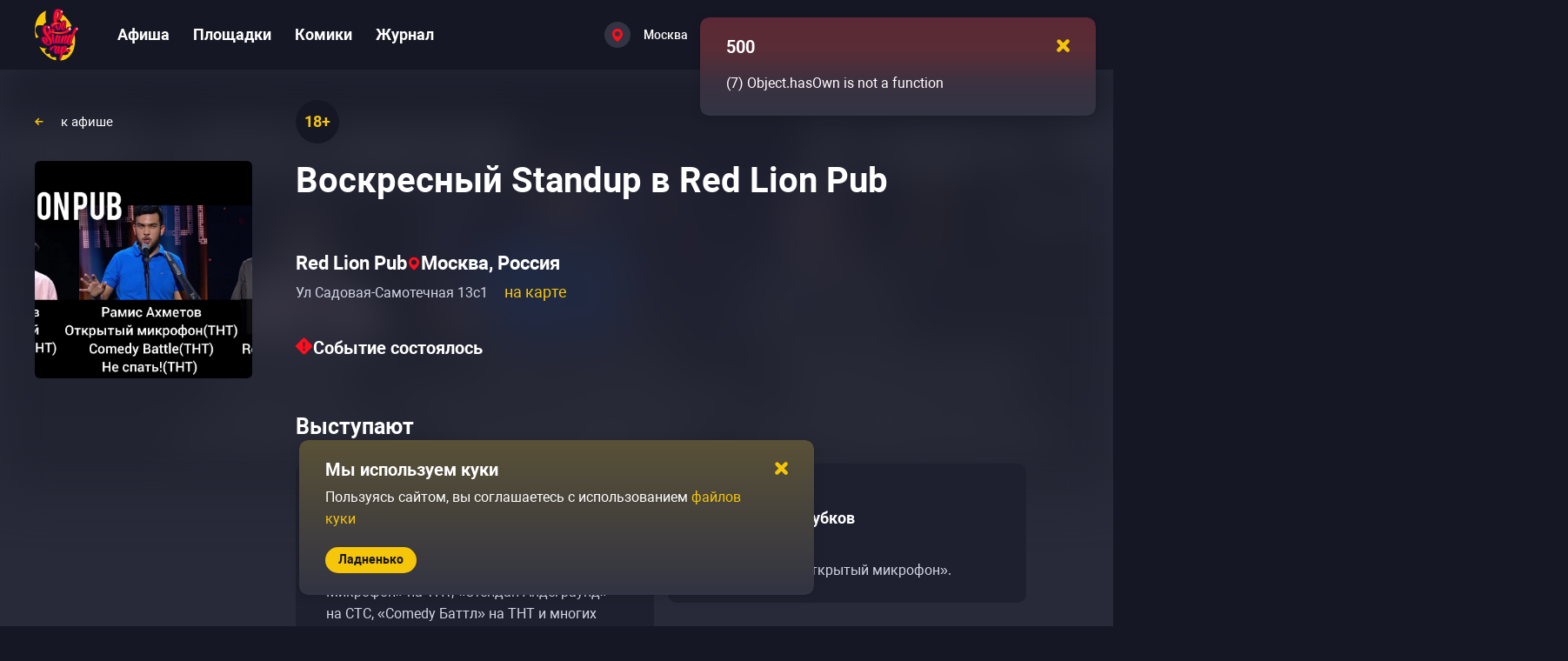

--- FILE ---
content_type: text/html; charset=utf-8
request_url: https://gostandup.ru/moscow/events/voskresnyy_standup_v_red_lion_pub
body_size: 49340
content:
<!DOCTYPE html><html  data-capo=""><head><meta charset="utf-8">
<meta name="viewport" content="width=device-width, user-scalable=no, initial-scale=1.0, maximum-scale=1.0, minimum-scale=1.0, viewport-fit=cover">
<title>Воскресный Standup в Red Lion Pub  в Москве — купить билеты </title>
<script src="/scripts/gtmLoader.js" nonce="'nonce-{{nonce}}'"></script>
<style>/*! normalize.css v8.0.1 | MIT License | github.com/necolas/normalize.css */html{line-height:1.15;-webkit-text-size-adjust:100%}body{margin:0}main{display:block}h1{font-size:2em;margin:.67em 0}hr{box-sizing:content-box;height:0;overflow:visible}pre{font-family:monospace,monospace;font-size:1em}a{background-color:transparent}abbr[title]{border-bottom:none;text-decoration:underline;-webkit-text-decoration:underline dotted;text-decoration:underline dotted}b,strong{font-weight:bolder}code,kbd,samp{font-family:monospace,monospace;font-size:1em}small{font-size:80%}sub,sup{font-size:75%;line-height:0;position:relative;vertical-align:baseline}sub{bottom:-.25em}sup{top:-.5em}img{border-style:none}button,input,optgroup,select,textarea{font-family:inherit;font-size:100%;line-height:1.15;margin:0}button,input{overflow:visible}button,select{text-transform:none}[type=button],[type=reset],[type=submit],button{-webkit-appearance:button}[type=button]::-moz-focus-inner,[type=reset]::-moz-focus-inner,[type=submit]::-moz-focus-inner,button::-moz-focus-inner{border-style:none;padding:0}[type=button]:-moz-focusring,[type=reset]:-moz-focusring,[type=submit]:-moz-focusring,button:-moz-focusring{outline:1px dotted ButtonText}fieldset{padding:.35em .75em .625em}legend{box-sizing:border-box;color:inherit;display:table;max-width:100%;padding:0;white-space:normal}progress{vertical-align:baseline}textarea{overflow:auto}[type=checkbox],[type=radio]{box-sizing:border-box;padding:0}[type=number]::-webkit-inner-spin-button,[type=number]::-webkit-outer-spin-button{height:auto}[type=search]{-webkit-appearance:textfield;outline-offset:-2px}[type=search]::-webkit-search-decoration{-webkit-appearance:none}::-webkit-file-upload-button{-webkit-appearance:button;font:inherit}details{display:block}summary{display:list-item}[hidden],template{display:none}*{box-sizing:border-box;font-family:Roboto,sans-serif;font-style:normal;font-variant-ligatures:none;font-weight:400}body{width:100%}em,i{font-style:italic}b,strong{font-weight:700}hr{background-color:#464857;border:none;height:1px;margin-block:30px}.page-content iframe:not(.unset-ratio){aspect-ratio:16/9;height:100%;width:100%}.page-content img:not(.unset-ratio){height:100%;width:100%}.page-content a{font-size:inherit;font-style:inherit;font-weight:inherit}.page-content ol,.page-content ul{margin-block:0;padding-inline:0}.page-content ol li,.page-content ul li{color:#d1d4e3;font-size:18px;font-weight:400;line-height:30px;padding:10px 0}@media only screen and (max-width:767px){.page-content ol li,.page-content ul li{line-height:25px}}.page-content ol li::marker,.page-content ul li::marker{color:#f6c609;font-size:16px}.page-content ul{margin-left:15px}.page-content ul li{padding-left:15px}.page-content ol li{counter-increment:list;list-style-type:none;padding-left:30px;position:relative}.page-content ol li:before{color:#f6c609;content:counter(list) ".";font-size:14px;font-weight:700;left:0;line-height:20px;position:absolute;top:16px}html{background:#161724;line-height:1}a{text-decoration:none}h1,h2,h3{margin:0;margin-block:0;margin-inline:0}h1,h2,h3{color:#fff;font-weight:700}h1{font-size:45px;line-height:50px;margin-bottom:25px;margin-top:65px}@media only screen and (max-width:1799px){h1{font-size:40px;line-height:45px}}@media only screen and (max-width:1279px){h1{font-size:30px;line-height:35px;margin-bottom:35px;margin-top:50px}}@media only screen and (max-width:767px){h1{font-size:24px;line-height:25px;margin-bottom:20px;margin-top:20px}}h2{color:#fff;font-size:40px;font-weight:700;line-height:50px}@media only screen and (max-width:1799px){h2{font-size:30px;line-height:40px}}@media only screen and (max-width:1279px){h2{font-size:25px;line-height:32px}}h3{color:#fff;font-size:30px;font-weight:700;line-height:40px}@media only screen and (max-width:1799px){h3{font-size:25px;line-height:35px}}@media only screen and (max-width:1279px){h3{font-size:20px;line-height:30px}}.link-medium-regular,a-medium-regular{font-size:18px;font-weight:400;line-height:30px}.link-medium-bold,a-medium-bold{font-size:14px;font-weight:700;line-height:20px}.link-medium,a-medium{font-size:14px;font-weight:500}.link-small,a-small{font-size:14px;font-weight:700;line-height:20px}.link-white,a-white{color:#fff;cursor:pointer;font-size:18px;font-weight:700}@media (hover:hover) and (pointer:fine){.link-white:not(a-white--active,.link-white--active):hover,a-white:not(a-white--active,.link-white--active):hover{color:#ffdae0}}.link-white--active,a-white--active{color:#ff5a43}.link,.link-medium,.link-medium-bold,.link-medium-regular,.link-small,a,a-medium,a-medium-bold,a-medium-regular,a-small{color:#f6c609;cursor:pointer}@media (hover:hover) and (pointer:fine){.link-medium-bold:not(a--pressed,a-medium-regular--pressed,a-medium-bold--pressed,a-medium--pressed,a-small--pressed,.link--pressed,.link-medium-regular--pressed,.link-medium-bold--pressed,.link-medium--pressed,.link-small--pressed):not(.link-white):hover,.link-medium-regular:not(a--pressed,a-medium-regular--pressed,a-medium-bold--pressed,a-medium--pressed,a-small--pressed,.link--pressed,.link-medium-regular--pressed,.link-medium-bold--pressed,.link-medium--pressed,.link-small--pressed):not(.link-white):hover,.link-medium:not(a--pressed,a-medium-regular--pressed,a-medium-bold--pressed,a-medium--pressed,a-small--pressed,.link--pressed,.link-medium-regular--pressed,.link-medium-bold--pressed,.link-medium--pressed,.link-small--pressed):not(.link-white):hover,.link-small:not(a--pressed,a-medium-regular--pressed,a-medium-bold--pressed,a-medium--pressed,a-small--pressed,.link--pressed,.link-medium-regular--pressed,.link-medium-bold--pressed,.link-medium--pressed,.link-small--pressed):not(.link-white):hover,.link:not(a--pressed,a-medium-regular--pressed,a-medium-bold--pressed,a-medium--pressed,a-small--pressed,.link--pressed,.link-medium-regular--pressed,.link-medium-bold--pressed,.link-medium--pressed,.link-small--pressed):not(.link-white):hover,a-medium-bold:not(a--pressed,a-medium-regular--pressed,a-medium-bold--pressed,a-medium--pressed,a-small--pressed,.link--pressed,.link-medium-regular--pressed,.link-medium-bold--pressed,.link-medium--pressed,.link-small--pressed):not(.link-white):hover,a-medium-regular:not(a--pressed,a-medium-regular--pressed,a-medium-bold--pressed,a-medium--pressed,a-small--pressed,.link--pressed,.link-medium-regular--pressed,.link-medium-bold--pressed,.link-medium--pressed,.link-small--pressed):not(.link-white):hover,a-medium:not(a--pressed,a-medium-regular--pressed,a-medium-bold--pressed,a-medium--pressed,a-small--pressed,.link--pressed,.link-medium-regular--pressed,.link-medium-bold--pressed,.link-medium--pressed,.link-small--pressed):not(.link-white):hover,a-small:not(a--pressed,a-medium-regular--pressed,a-medium-bold--pressed,a-medium--pressed,a-small--pressed,.link--pressed,.link-medium-regular--pressed,.link-medium-bold--pressed,.link-medium--pressed,.link-small--pressed):not(.link-white):hover,a:not(a--pressed,a-medium-regular--pressed,a-medium-bold--pressed,a-medium--pressed,a-small--pressed,.link--pressed,.link-medium-regular--pressed,.link-medium-bold--pressed,.link-medium--pressed,.link-small--pressed):not(.link-white):hover{color:#f7cf31}}.link--pressed,.link-medium--pressed,.link-medium-bold--pressed,.link-medium-regular--pressed,.link-small--pressed,a--pressed,a-medium--pressed,a-medium-bold--pressed,a-medium-regular--pressed,a-small--pressed{color:#fff500}@media only screen and (max-width:767px){.link-medium-bold,.link-medium-regular,.link-small,.link-white,a-medium-bold,a-medium-regular,a-small,a-white{font-size:14px}}.mr-15{margin-right:15px}ul{margin-block-end:0;margin-block-start:0;padding-inline-start:0}.container{box-sizing:border-box;margin:0 auto;max-width:1700px}@media only screen and (max-width:1799px){.container{max-width:1200px}}@media only screen and (max-width:1279px){.container{max-width:710px}}@media only screen and (max-width:767px){.container{max-width:100%;padding:0 15px 0 14px}}.text-graphite-light{color:#55566a}button,input[type=reset],input[type=submit]{background:none;border:none;color:inherit;cursor:pointer;font:inherit;outline:inherit;padding:0}.base-opacity-transition{opacity:0;transition:opacity .2s,visibility .2s;visibility:hidden}.base-opacity-transition--visible{opacity:1;visibility:visible}.overflow-hidden{overflow:hidden}.overflow-hidden body{overflow:scroll}.hidden{display:none}@keyframes spin{0%{transform:rotate(0deg)}to{transform:rotate(1turn)}}</style>
<style>.Vue-Toastification__container{box-sizing:border-box;color:#fff;display:flex;flex-direction:column;min-height:100%;padding:4px;pointer-events:none;position:fixed;width:600px;z-index:9999}@media only screen and (min-width:600px){.Vue-Toastification__container.top-center,.Vue-Toastification__container.top-left,.Vue-Toastification__container.top-right{top:1em}.Vue-Toastification__container.bottom-center,.Vue-Toastification__container.bottom-left,.Vue-Toastification__container.bottom-right{bottom:1em;flex-direction:column-reverse}.Vue-Toastification__container.bottom-left,.Vue-Toastification__container.top-left{left:1em}.Vue-Toastification__container.bottom-left .Vue-Toastification__toast,.Vue-Toastification__container.top-left .Vue-Toastification__toast{margin-right:auto}@supports not (-moz-appearance:none){.Vue-Toastification__container.bottom-left .Vue-Toastification__toast--rtl,.Vue-Toastification__container.top-left .Vue-Toastification__toast--rtl{margin-left:auto;margin-right:unset}}.Vue-Toastification__container.bottom-right,.Vue-Toastification__container.top-right{right:1em}.Vue-Toastification__container.bottom-right .Vue-Toastification__toast,.Vue-Toastification__container.top-right .Vue-Toastification__toast{margin-left:auto}@supports not (-moz-appearance:none){.Vue-Toastification__container.bottom-right .Vue-Toastification__toast--rtl,.Vue-Toastification__container.top-right .Vue-Toastification__toast--rtl{margin-left:unset;margin-right:auto}}.Vue-Toastification__container.bottom-center,.Vue-Toastification__container.top-center{left:50%;margin-left:-300px}.Vue-Toastification__container.bottom-center .Vue-Toastification__toast,.Vue-Toastification__container.top-center .Vue-Toastification__toast{margin-left:auto;margin-right:auto}}@media only screen and (max-width:600px){.Vue-Toastification__container{left:0;margin:0;padding:0;width:100vw}.Vue-Toastification__container .Vue-Toastification__toast{width:100%}.Vue-Toastification__container.top-center,.Vue-Toastification__container.top-left,.Vue-Toastification__container.top-right{top:0}.Vue-Toastification__container.bottom-center,.Vue-Toastification__container.bottom-left,.Vue-Toastification__container.bottom-right{bottom:0;flex-direction:column-reverse}}.Vue-Toastification__toast{border-radius:8px;box-shadow:0 1px 10px 0 rgba(0,0,0,.1),0 2px 15px 0 rgba(0,0,0,.05);box-sizing:border-box;direction:ltr;display:inline-flex;font-family:Lato,Helvetica,Roboto,Arial,sans-serif;justify-content:space-between;margin-bottom:1rem;max-height:800px;max-width:600px;min-height:64px;min-width:326px;overflow:hidden;padding:22px 24px;pointer-events:auto;position:relative;transform:translateZ(0)}.Vue-Toastification__toast--rtl{direction:rtl}.Vue-Toastification__toast--default{background-color:#1976d2;color:#fff}.Vue-Toastification__toast--info{background-color:#2196f3;color:#fff}.Vue-Toastification__toast--success{background-color:#4caf50;color:#fff}.Vue-Toastification__toast--error{background-color:#ff5252;color:#fff}.Vue-Toastification__toast--warning{background-color:#ffc107;color:#fff}@media only screen and (max-width:600px){.Vue-Toastification__toast{border-radius:0;margin-bottom:.5rem}}.Vue-Toastification__toast-body{flex:1;font-size:16px;line-height:24px;white-space:pre-wrap;word-break:break-word}.Vue-Toastification__toast-component-body{flex:1}.Vue-Toastification__toast.disable-transition{animation:none!important}.Vue-Toastification__close-button{align-items:center;background:transparent;border:none;color:#fff;cursor:pointer;font-size:24px;font-weight:700;line-height:24px;opacity:.3;outline:none;padding:0 0 0 10px;transition:.3s ease;transition:visibility 0s,opacity .2s linear}.Vue-Toastification__close-button:focus,.Vue-Toastification__close-button:hover{opacity:1}.Vue-Toastification__toast:not(:hover) .Vue-Toastification__close-button.show-on-hover{opacity:0}.Vue-Toastification__toast--rtl .Vue-Toastification__close-button{padding-left:unset;padding-right:10px}@keyframes scale-x-frames{0%{transform:scaleX(1)}to{transform:scaleX(0)}}.Vue-Toastification__progress-bar{animation:scale-x-frames linear 1 forwards;background-color:hsla(0,0%,100%,.7);bottom:0;height:5px;left:0;position:absolute;transform-origin:left;width:100%;z-index:10000}.Vue-Toastification__toast--rtl .Vue-Toastification__progress-bar{left:unset;right:0;transform-origin:right}.Vue-Toastification__icon{align-items:center;background:transparent;border:none;height:100%;margin:auto 18px auto 0;outline:none;padding:0;transition:.3s ease;width:20px}.Vue-Toastification__toast--rtl .Vue-Toastification__icon{margin:auto 0 auto 18px}@keyframes bounceInRight{0%,60%,75%,90%,to{animation-timing-function:cubic-bezier(.215,.61,.355,1)}0%{opacity:0;transform:translate3d(3000px,0,0)}60%{opacity:1;transform:translate3d(-25px,0,0)}75%{transform:translate3d(10px,0,0)}90%{transform:translate3d(-5px,0,0)}to{transform:none}}@keyframes bounceOutRight{40%{opacity:1;transform:translate3d(-20px,0,0)}to{opacity:0;transform:translate3d(1000px,0,0)}}@keyframes bounceInLeft{0%,60%,75%,90%,to{animation-timing-function:cubic-bezier(.215,.61,.355,1)}0%{opacity:0;transform:translate3d(-3000px,0,0)}60%{opacity:1;transform:translate3d(25px,0,0)}75%{transform:translate3d(-10px,0,0)}90%{transform:translate3d(5px,0,0)}to{transform:none}}@keyframes bounceOutLeft{20%{opacity:1;transform:translate3d(20px,0,0)}to{opacity:0;transform:translate3d(-2000px,0,0)}}@keyframes bounceInUp{0%,60%,75%,90%,to{animation-timing-function:cubic-bezier(.215,.61,.355,1)}0%{opacity:0;transform:translate3d(0,3000px,0)}60%{opacity:1;transform:translate3d(0,-20px,0)}75%{transform:translate3d(0,10px,0)}90%{transform:translate3d(0,-5px,0)}to{transform:translateZ(0)}}@keyframes bounceOutUp{20%{transform:translate3d(0,-10px,0)}40%,45%{opacity:1;transform:translate3d(0,20px,0)}to{opacity:0;transform:translate3d(0,-2000px,0)}}@keyframes bounceInDown{0%,60%,75%,90%,to{animation-timing-function:cubic-bezier(.215,.61,.355,1)}0%{opacity:0;transform:translate3d(0,-3000px,0)}60%{opacity:1;transform:translate3d(0,25px,0)}75%{transform:translate3d(0,-10px,0)}90%{transform:translate3d(0,5px,0)}to{transform:none}}@keyframes bounceOutDown{20%{transform:translate3d(0,10px,0)}40%,45%{opacity:1;transform:translate3d(0,-20px,0)}to{opacity:0;transform:translate3d(0,2000px,0)}}.Vue-Toastification__bounce-enter-active.bottom-left,.Vue-Toastification__bounce-enter-active.top-left{animation-name:bounceInLeft}.Vue-Toastification__bounce-enter-active.bottom-right,.Vue-Toastification__bounce-enter-active.top-right{animation-name:bounceInRight}.Vue-Toastification__bounce-enter-active.top-center{animation-name:bounceInDown}.Vue-Toastification__bounce-enter-active.bottom-center{animation-name:bounceInUp}.Vue-Toastification__bounce-leave-active:not(.disable-transition).bottom-left,.Vue-Toastification__bounce-leave-active:not(.disable-transition).top-left{animation-name:bounceOutLeft}.Vue-Toastification__bounce-leave-active:not(.disable-transition).bottom-right,.Vue-Toastification__bounce-leave-active:not(.disable-transition).top-right{animation-name:bounceOutRight}.Vue-Toastification__bounce-leave-active:not(.disable-transition).top-center{animation-name:bounceOutUp}.Vue-Toastification__bounce-leave-active:not(.disable-transition).bottom-center{animation-name:bounceOutDown}.Vue-Toastification__bounce-enter-active,.Vue-Toastification__bounce-leave-active{animation-duration:.75s;animation-fill-mode:both}.Vue-Toastification__bounce-move{transition-duration:.4s;transition-property:all;transition-timing-function:ease-in-out}@keyframes fadeOutTop{0%{opacity:1;transform:translateY(0)}to{opacity:0;transform:translateY(-50px)}}@keyframes fadeOutLeft{0%{opacity:1;transform:translateX(0)}to{opacity:0;transform:translateX(-50px)}}@keyframes fadeOutBottom{0%{opacity:1;transform:translateY(0)}to{opacity:0;transform:translateY(50px)}}@keyframes fadeOutRight{0%{opacity:1;transform:translateX(0)}to{opacity:0;transform:translateX(50px)}}@keyframes fadeInLeft{0%{opacity:0;transform:translateX(-50px)}to{opacity:1;transform:translateX(0)}}@keyframes fadeInRight{0%{opacity:0;transform:translateX(50px)}to{opacity:1;transform:translateX(0)}}@keyframes fadeInTop{0%{opacity:0;transform:translateY(-50px)}to{opacity:1;transform:translateY(0)}}@keyframes fadeInBottom{0%{opacity:0;transform:translateY(50px)}to{opacity:1;transform:translateY(0)}}.Vue-Toastification__fade-enter-active.bottom-left,.Vue-Toastification__fade-enter-active.top-left{animation-name:fadeInLeft}.Vue-Toastification__fade-enter-active.bottom-right,.Vue-Toastification__fade-enter-active.top-right{animation-name:fadeInRight}.Vue-Toastification__fade-enter-active.top-center{animation-name:fadeInTop}.Vue-Toastification__fade-enter-active.bottom-center{animation-name:fadeInBottom}.Vue-Toastification__fade-leave-active:not(.disable-transition).bottom-left,.Vue-Toastification__fade-leave-active:not(.disable-transition).top-left{animation-name:fadeOutLeft}.Vue-Toastification__fade-leave-active:not(.disable-transition).bottom-right,.Vue-Toastification__fade-leave-active:not(.disable-transition).top-right{animation-name:fadeOutRight}.Vue-Toastification__fade-leave-active:not(.disable-transition).top-center{animation-name:fadeOutTop}.Vue-Toastification__fade-leave-active:not(.disable-transition).bottom-center{animation-name:fadeOutBottom}.Vue-Toastification__fade-enter-active,.Vue-Toastification__fade-leave-active{animation-duration:.75s;animation-fill-mode:both}.Vue-Toastification__fade-move{transition-duration:.4s;transition-property:all;transition-timing-function:ease-in-out}@keyframes slideInBlurredLeft{0%{filter:blur(40px);opacity:0;transform:translateX(-1000px) scaleX(2.5) scaleY(.2);transform-origin:100% 50%}to{filter:blur(0);opacity:1;transform:translateX(0) scaleY(1) scaleX(1);transform-origin:50% 50%}}@keyframes slideInBlurredTop{0%{filter:blur(240px);opacity:0;transform:translateY(-1000px) scaleY(2.5) scaleX(.2);transform-origin:50% 0}to{filter:blur(0);opacity:1;transform:translateY(0) scaleY(1) scaleX(1);transform-origin:50% 50%}}@keyframes slideInBlurredRight{0%{filter:blur(40px);opacity:0;transform:translateX(1000px) scaleX(2.5) scaleY(.2);transform-origin:0 50%}to{filter:blur(0);opacity:1;transform:translateX(0) scaleY(1) scaleX(1);transform-origin:50% 50%}}@keyframes slideInBlurredBottom{0%{filter:blur(240px);opacity:0;transform:translateY(1000px) scaleY(2.5) scaleX(.2);transform-origin:50% 100%}to{filter:blur(0);opacity:1;transform:translateY(0) scaleY(1) scaleX(1);transform-origin:50% 50%}}@keyframes slideOutBlurredTop{0%{filter:blur(0);opacity:1;transform:translateY(0) scaleY(1) scaleX(1);transform-origin:50% 0}to{filter:blur(240px);opacity:0;transform:translateY(-1000px) scaleY(2) scaleX(.2);transform-origin:50% 0}}@keyframes slideOutBlurredBottom{0%{filter:blur(0);opacity:1;transform:translateY(0) scaleY(1) scaleX(1);transform-origin:50% 50%}to{filter:blur(240px);opacity:0;transform:translateY(1000px) scaleY(2) scaleX(.2);transform-origin:50% 100%}}@keyframes slideOutBlurredLeft{0%{filter:blur(0);opacity:1;transform:translateX(0) scaleY(1) scaleX(1);transform-origin:50% 50%}to{filter:blur(40px);opacity:0;transform:translateX(-1000px) scaleX(2) scaleY(.2);transform-origin:100% 50%}}@keyframes slideOutBlurredRight{0%{filter:blur(0);opacity:1;transform:translateX(0) scaleY(1) scaleX(1);transform-origin:50% 50%}to{filter:blur(40px);opacity:0;transform:translateX(1000px) scaleX(2) scaleY(.2);transform-origin:0 50%}}.Vue-Toastification__slideBlurred-enter-active.bottom-left,.Vue-Toastification__slideBlurred-enter-active.top-left{animation-name:slideInBlurredLeft}.Vue-Toastification__slideBlurred-enter-active.bottom-right,.Vue-Toastification__slideBlurred-enter-active.top-right{animation-name:slideInBlurredRight}.Vue-Toastification__slideBlurred-enter-active.top-center{animation-name:slideInBlurredTop}.Vue-Toastification__slideBlurred-enter-active.bottom-center{animation-name:slideInBlurredBottom}.Vue-Toastification__slideBlurred-leave-active:not(.disable-transition).bottom-left,.Vue-Toastification__slideBlurred-leave-active:not(.disable-transition).top-left{animation-name:slideOutBlurredLeft}.Vue-Toastification__slideBlurred-leave-active:not(.disable-transition).bottom-right,.Vue-Toastification__slideBlurred-leave-active:not(.disable-transition).top-right{animation-name:slideOutBlurredRight}.Vue-Toastification__slideBlurred-leave-active:not(.disable-transition).top-center{animation-name:slideOutBlurredTop}.Vue-Toastification__slideBlurred-leave-active:not(.disable-transition).bottom-center{animation-name:slideOutBlurredBottom}.Vue-Toastification__slideBlurred-enter-active,.Vue-Toastification__slideBlurred-leave-active{animation-duration:.75s;animation-fill-mode:both}.Vue-Toastification__slideBlurred-move{transition-duration:.4s;transition-property:all;transition-timing-function:ease-in-out}</style>
<style>.close-yellow[data-v-2a95ccfa]{height:8px;width:8px}</style>
<style>.toast-default[data-v-d6e20b9f]{background:#323443;border-radius:10px;box-shadow:0 20px 30px rgba(0,0,0,.2);padding:15px 20px 25px 30px;width:455px}.toast-default--error[data-v-d6e20b9f]{background:linear-gradient(180deg,rgba(254,0,0,.2),rgba(248,21,6,.2) 33.33%,rgba(255,0,0,.046) 66.67%,rgba(204,207,232,0)),#323443}.toast-default--warning[data-v-d6e20b9f]{background:linear-gradient(180deg,rgba(250,200,7,.2),rgba(40,42,57,0)),#323443}.toast-default--success[data-v-d6e20b9f]{background:linear-gradient(180deg,rgba(12,250,7,.2),rgba(40,42,57,0)),#323443}.toast-default--info[data-v-d6e20b9f]{background:linear-gradient(180deg,rgba(7,31,250,.2),rgba(40,42,57,0)),#323443}.toast-default__header[data-v-d6e20b9f]{align-items:center;display:flex;justify-content:space-between}.toast-default__header-close[data-v-d6e20b9f]{cursor:pointer;padding:10px}.toast-default__header-close-icon[data-v-d6e20b9f]{height:15px;width:15px}.toast-default__header-title[data-v-d6e20b9f]{font-size:20px}@media only screen and (max-width:1279px){.toast-default__header-title[data-v-d6e20b9f]{font-size:16px}}.toast-default__content[data-v-d6e20b9f]{color:#fff;font-size:16px;font-weight:400;line-height:25px;max-height:100px;overflow-y:auto;width:calc(100% + 5px)}.toast-default__content[data-v-d6e20b9f]::-webkit-scrollbar{height:100%;width:6px}.toast-default__content[data-v-d6e20b9f]::-webkit-scrollbar-track{background:transparent}.toast-default__content[data-v-d6e20b9f]::-webkit-scrollbar-thumb{background-clip:padding-box;background-color:#464857;border-radius:8px}@media only screen and (max-width:767px){.toast-default__content[data-v-d6e20b9f]{line-height:20px}}.toast-default__content-message[data-v-d6e20b9f]{line-height:25px;margin-top:10px;padding-right:5px}@media only screen and (max-width:1279px){.toast-default__content-message[data-v-d6e20b9f]{font-size:14px;line-height:17px;margin-top:5px}.toast-default__content[data-v-d6e20b9f]{color:#fff;font-size:14px;font-weight:400;line-height:25px;max-height:85px}}@media only screen and (max-width:1279px) and (max-width:1799px){.toast-default__content[data-v-d6e20b9f]{font-size:14px;line-height:20px}}@media only screen and (max-width:1279px) and (max-width:767px){.toast-default__content[data-v-d6e20b9f]{color:#fff;font-size:13px;font-weight:400;line-height:17px}}.toast-default__footer-wrapper[data-v-d6e20b9f]{margin-top:20px}@media only screen and (max-width:1279px){.toast-default[data-v-d6e20b9f]{width:320px}}</style>
<style>.gs-toastification.Vue-Toastification__toast{background-color:unset;border-radius:10px;padding:0}</style>
<style>.button-default[data-v-e3a3a2aa]{align-items:center;background:#f6c609;border-radius:35px;display:flex;justify-content:center}.button-default[data-v-e3a3a2aa]:disabled{background:#464857;color:#9092a6;pointer-events:none}.button-default__loading[data-v-e3a3a2aa]{align-items:center;color:inherit;cursor:default;display:inline-flex;font-size:inherit;font-weight:inherit}.button-default__loading-spinner[data-v-e3a3a2aa]{animation:spin 1.5s linear infinite;margin-right:10px}.button-default span[data-v-e3a3a2aa],.button-default[data-v-e3a3a2aa] span{font-size:inherit;font-weight:inherit;line-height:inherit}.button-default--large[data-v-e3a3a2aa]{color:#161724;font-size:20px;font-weight:700;line-height:25px;padding:12px 30px 13px}@media (hover:hover) and (pointer:fine){.button-default--large[data-v-e3a3a2aa]:hover{background:#f7cf31}}.button-default--large[data-v-e3a3a2aa]:focus{background:#f7cf31}.button-default--large[data-v-e3a3a2aa]:active{background:#fade72}@media only screen and (max-width:1279px){.button-default--large[data-v-e3a3a2aa]{font-size:16px;line-height:22px;padding:9px 25px}}.button-default--medium[data-v-e3a3a2aa]{color:#161724;font-size:16px;font-weight:700;line-height:22px;padding:9px 25px}@media (hover:hover) and (pointer:fine){.button-default--medium[data-v-e3a3a2aa]:hover{background:#f7cf31}}.button-default--medium[data-v-e3a3a2aa]:focus{background:#f7cf31}.button-default--medium[data-v-e3a3a2aa]:active{background:#fade72}.button-default--small[data-v-e3a3a2aa]{color:#161724;font-size:14px;font-weight:700;line-height:25px;padding:2px 15px 3px}@media (hover:hover) and (pointer:fine){.button-default--small[data-v-e3a3a2aa]:hover{background:#f7cf31}}.button-default--small[data-v-e3a3a2aa]:focus{background:#f7cf31}.button-default--small[data-v-e3a3a2aa]:active{background:#fade72}.button-default--small .button-default__loading[data-v-e3a3a2aa]{height:25px}.button-default--small .button-default__loading svg[data-v-e3a3a2aa]{height:16px;margin:0 2px;min-height:16px;min-width:16px;width:16px}.button-default--gray[data-v-e3a3a2aa]{align-items:center;background:#55566a;color:#fff;display:flex;justify-content:center}@media (hover:hover) and (pointer:fine){.button-default--gray[data-v-e3a3a2aa]:hover{background:#636476}}.button-default--gray[data-v-e3a3a2aa]:focus{background:#636476}.button-default--gray[data-v-e3a3a2aa]:active{background:#7c7d8c}.button-default--gray.button-default--load[data-v-e3a3a2aa]{background:#55566a}.button-default--gray.button-default--load svg[data-v-e3a3a2aa] path{fill:#fff}.button-default--gray .button-default__before-content[data-v-e3a3a2aa]{align-items:center;display:flex}.button-default--gray.button-default--large[data-v-e3a3a2aa]{font-size:20px;line-height:22px;padding:14px 30px}.button-default--gray.button-default--large .button-default__before-content[data-v-e3a3a2aa]{height:22px}@media only screen and (max-width:1279px){.button-default--gray.button-default--large[data-v-e3a3a2aa]{font-size:16px;font-weight:700;line-height:22px;padding:9px 25px}}@media only screen and (max-width:767px){.button-default--gray.button-default--large[data-v-e3a3a2aa]{font-size:16px;line-height:22px;padding:9px 18px}}.button-default--gray.button-default--medium[data-v-e3a3a2aa]{padding:9px 20px}.button-default--gray.button-default--medium .button-default__before-content[data-v-e3a3a2aa]{height:22px}.button-default--gray.button-default--small[data-v-e3a3a2aa]{line-height:22px;padding:4px 15px}.button-default--gray.button-default--small .button-default__before-content[data-v-e3a3a2aa]{height:22px}.button-default--load[data-v-e3a3a2aa]{background:#dbaf00;pointer-events:none}@media (hover:hover) and (pointer:fine){.button-default--load[data-v-e3a3a2aa]:hover{background:#dbaf00}}</style>
<style>.button-default--gray{-moz-column-gap:10px;column-gap:10px}</style>
<style>.cookie-confirm[data-v-86262f00]{width:inherit}.cookie-confirm__content[data-v-86262f00]{padding-right:35px}.cookie-confirm__footer[data-v-86262f00]{display:flex}@media only screen and (max-width:767px){.cookie-confirm__footer[data-v-86262f00]{justify-content:center}}</style>
<style>.app-error__title[data-v-ad018e06]{margin-top:65px}@media only screen and (max-width:1799px){.app-error__title[data-v-ad018e06]{margin-top:55px}}@media only screen and (max-width:1279px){.app-error__title[data-v-ad018e06]{margin-top:35px}}@media only screen and (max-width:767px){.app-error__title[data-v-ad018e06]{margin-top:25px}}.app-error__hint[data-v-ad018e06],.app-error__subtitle[data-v-ad018e06]{margin-top:55px;word-break:break-word}@media only screen and (max-width:1799px){.app-error__hint[data-v-ad018e06],.app-error__subtitle[data-v-ad018e06]{margin-top:45px}}@media only screen and (max-width:1279px){.app-error__hint[data-v-ad018e06],.app-error__subtitle[data-v-ad018e06]{margin-top:25px}}@media only screen and (max-width:767px){.app-error__hint[data-v-ad018e06],.app-error__subtitle[data-v-ad018e06]{margin-top:20px}}.app-error__hint[data-v-ad018e06]{color:#fff;font-size:18px;line-height:30px}.app-error__stack[data-v-ad018e06]{color:#fff}</style>
<style>.app-header[data-v-5abccd5a]{position:relative;z-index:3}.app-wrapper[data-v-5abccd5a]{background-color:#282a39;min-height:100vh}.app-content[data-v-5abccd5a]{min-height:calc(100vh - 590px)}@media only screen and (max-width:1799px){.app-content[data-v-5abccd5a]{min-height:calc(100vh - 500px)}}@media only screen and (max-width:1279px){.app-content[data-v-5abccd5a]{min-height:calc(100vh - 395px)}}@media only screen and (max-width:767px){.app-content[data-v-5abccd5a]{min-height:calc(100vh - 525px)}}</style>
<style>header[data-v-9aeea057]{background-color:#161724;width:100%}.header[data-v-9aeea057]{align-items:center;display:flex;height:70px}@media only screen and (max-width:1799px){.header[data-v-9aeea057]{height:80px}}@media only screen and (max-width:1279px){.header[data-v-9aeea057]{height:60px}}@media only screen and (max-width:767px){.header[data-v-9aeea057]{height:60px}}.header .header-column[data-v-9aeea057]{align-items:center;display:flex;flex:10;height:100%}.header .header-column[data-v-9aeea057]:last-child{flex:7}@media only screen and (max-width:1799px){.header .header-column[data-v-9aeea057]:last-child{flex:5}}@media only screen and (max-width:1279px){.header .header-column[data-v-9aeea057]:last-child{margin-left:0}}@media only screen and (max-width:767px){.header .header-column[data-v-9aeea057]:last-child{flex:1;justify-content:space-between;padding-left:0}}@media only screen and (max-width:1799px){.header .header-column__location[data-v-9aeea057]{flex:1}}.header .header-column__language--mobile[data-v-9aeea057]{display:none}@media only screen and (max-width:1799px){.header .header-column[data-v-9aeea057]{flex:unset;width:655px}}@media only screen and (max-width:1279px){.header .header-column[data-v-9aeea057]{flex:unset;width:unset}}@media only screen and (max-width:767px){.header .header-column__language[data-v-9aeea057]{display:none}.header .header-column__language--mobile[data-v-9aeea057]{display:flex}}.header-logo[data-v-9aeea057]{cursor:pointer;height:55px;margin-right:100px;width:45px}.header-logo img[data-v-9aeea057]{height:100%;-o-object-fit:cover;object-fit:cover;width:100%}@media only screen and (max-width:1799px){.header-logo[data-v-9aeea057]{height:60px;margin-right:45px;width:50px}}@media only screen and (max-width:1279px){.header-logo[data-v-9aeea057]{height:40px;margin-right:45px;width:33px}}@media only screen and (max-width:767px){.header-logo[data-v-9aeea057]{margin-right:15px}}.header-account-wrapper[data-v-9aeea057]{align-items:center;display:flex;flex:1;height:100%;position:relative}@media only screen and (max-width:1799px){.header-account-wrapper[data-v-9aeea057]{flex:unset;justify-content:flex-end}}@media only screen and (max-width:767px){.header-account-wrapper[data-v-9aeea057]{margin-left:15px}}</style>
<style>.header-nav-list[data-v-f9b01d3e]{align-items:center;display:flex;list-style:none}.header-nav-list__item-link[data-v-f9b01d3e]{margin-right:30px;padding:15px 0}@media only screen and (max-width:1799px){.header-nav-list__item-link[data-v-f9b01d3e]{margin-right:27px}}.header-nav-list__item:last-child a[data-v-f9b01d3e]{margin-right:0}@media only screen and (max-width:1279px){.header-nav[data-v-f9b01d3e]{display:none}}</style>
<style>.header-city[data-v-52def40b]{align-items:center;color:#fff;display:flex;font-size:14px;font-weight:500;line-height:49px;-webkit-user-select:none;-moz-user-select:none;user-select:none}@media only screen and (max-width:1279px){.header-city[data-v-52def40b]{display:block}}.header-city span[data-v-52def40b]{font-weight:inherit;line-height:14px;max-width:-moz-min-content;max-width:min-content;padding-right:15px;white-space:nowrap;width:calc(100vw - 225px)}@media only screen and (max-width:767px){.header-city span[data-v-52def40b]{background:linear-gradient(90deg,#fff 80%,hsla(0,0%,100%,0) 99%);-webkit-background-clip:text;font-size:13px;-webkit-text-fill-color:transparent}}.header-city svg[data-v-52def40b]{margin-top:2px;transition:all .2s ease-in-out;transition-property:transform,color}.header-city-choose[data-v-52def40b]{align-items:center;display:flex;height:100%;margin-right:10px;position:relative;width:250px}.header-city-choose__inner[data-v-52def40b]{align-items:center;cursor:pointer;display:flex;padding:10px 0}.header-city-choose--active .header-city[data-v-52def40b]{color:#ff5a43}.header-city-choose--active .header-city[data-v-52def40b] svg{transform:rotate(-180deg)}.header-city-choose--active .header-city[data-v-52def40b] svg path{stroke:#ff5a43}.header-city-choose--active[data-v-52def40b] .icon-in-circle{background:#323443}@media (hover:hover) and (pointer:fine){.header-city-choose--active[data-v-52def40b] .icon-in-circle:hover{background:#323443}}@media (hover:hover) and (pointer:fine){.header-city-choose:not(.header-city-choose--active) .header-city-choose__inner:hover .header-city[data-v-52def40b]{color:#ffdae0}.header-city-choose:not(.header-city-choose--active) .header-city-choose__inner:hover .header-city[data-v-52def40b] svg path{stroke:#ffdae0}.header-city-choose:not(.header-city-choose--active) .header-city-choose__inner[data-v-52def40b]:hover .icon-in-circle{background:linear-gradient(0deg,hsla(0,0%,100%,.08),hsla(0,0%,100%,.08)),#323443}}@media only screen and (max-width:1799px){.header-city-choose[data-v-52def40b]{width:175px}}@media only screen and (max-width:1279px){.header-city-choose[data-v-52def40b]{width:190px}}@media only screen and (max-width:767px){.header-city-choose[data-v-52def40b]{margin-right:0;width:unset}.header-city-choose .icon-in-circle[data-v-52def40b]{display:none}}</style>
<style>.icon-in-circle[data-v-dbb5d95c]{align-items:center;background:#323443;border-radius:50%;display:flex;justify-content:center}.icon-in-circle[data-v-dbb5d95c]:not(.icon-in-circle--disabled){cursor:pointer}@media (hover:hover) and (pointer:fine){.icon-in-circle[data-v-dbb5d95c]:not(.icon-in-circle--disabled):hover{background:linear-gradient(0deg,hsla(0,0%,100%,.08),hsla(0,0%,100%,.08)),#323443}}.icon-in-circle[data-v-dbb5d95c]:not(.icon-in-circle--disabled):active{background-color:#161724}.icon-in-circle--disabled[data-v-dbb5d95c] svg path{fill:#464857}</style>
<style>.icon-in-circle--tiny{height:25px;min-height:25px;min-width:25px;width:25px}.icon-in-circle--small{height:30px;min-height:30px;min-width:30px;width:30px}@media only screen and (max-width:767px){.icon-in-circle--small{height:35px;min-height:35px;min-width:35px;width:35px}}.icon-in-circle--medium{height:40px;min-height:40px;min-width:40px;width:40px}.icon-in-circle--big{height:50px;min-height:50px;min-width:50px;width:50px}@media only screen and (max-width:1799px){.icon-in-circle--big{height:40px;min-height:40px;min-width:40px;width:40px}}</style>
<style>.header-city-dropdown-item[data-v-ac94c6c2]{align-items:center;display:flex;font-size:16px;justify-content:space-between}.header-city-dropdown-item a[data-v-ac94c6c2]{padding:12px 0 13px;pointer-events:none}.header-city-dropdown[data-v-ac94c6c2]{background:#1e202f;border-radius:10px;box-shadow:0 20px 30px rgba(0,0,0,.2);display:flex;flex-direction:column;height:600px;left:calc(50% - 50px);margin-left:-347.5px;max-height:80vh;min-width:695px;padding:25px 35px;position:absolute;top:95px;width:695px;z-index:3}.header-city-dropdown__header[data-v-ac94c6c2]{align-items:center;display:flex;justify-content:space-between;margin-bottom:20px;position:sticky}.header-city-dropdown__header-current-city[data-v-ac94c6c2]{color:#fff;font-size:20px;font-weight:700}.header-city-dropdown__search-input[data-v-ac94c6c2]{margin-bottom:20px;width:100%}.header-city-dropdown__country-list[data-v-ac94c6c2]{display:flex;margin-bottom:30px;min-height:31px;overflow-x:auto}.header-city-dropdown__country-list-item[data-v-ac94c6c2]{color:#f6c609;cursor:pointer;font-size:16px;font-weight:500;height:30px;line-height:22px;padding-right:25px;position:relative}.header-city-dropdown__country-list-item[data-v-ac94c6c2]:last-child{padding-right:0}.header-city-dropdown__country-list-item[data-v-ac94c6c2]:last-child:after{width:100%}.header-city-dropdown__country-list-item[data-v-ac94c6c2]:before{border-bottom:1px solid #464857;bottom:0;content:"";height:1px;left:0;position:absolute;width:100%}.header-city-dropdown__country-list-item--active[data-v-ac94c6c2]{color:#fff}@media (hover:hover) and (pointer:fine){.header-city-dropdown__country-list-item--active[data-v-ac94c6c2]:hover{color:#fff!important}}.header-city-dropdown__country-list-item--active[data-v-ac94c6c2]:after{border-bottom:2px solid #fff;bottom:0;content:"";left:0;position:absolute;width:calc(100% - 25px)}.header-city-dropdown__country-list[data-v-ac94c6c2]::-webkit-scrollbar{display:none;-ms-overflow-style:none;scrollbar-width:none}.header-city-dropdown__cities-list-wrapper[data-v-ac94c6c2]{overflow-x:hidden;overflow-y:auto;padding-right:10px;width:calc(100% + 21px)}.header-city-dropdown__cities-list-wrapper[data-v-ac94c6c2]::-webkit-scrollbar{height:100%;width:6px}.header-city-dropdown__cities-list-wrapper[data-v-ac94c6c2]::-webkit-scrollbar-track{background:transparent}.header-city-dropdown__cities-list-wrapper[data-v-ac94c6c2]::-webkit-scrollbar-thumb{background-clip:padding-box;background-color:#464857;border-radius:8px}.header-city-dropdown__cities-list-wrapper[data-v-ac94c6c2]:after{background:linear-gradient(180deg,rgba(30,32,47,0),#1e202f 78.65%);bottom:25px;content:"";display:none;height:60px;left:0;position:absolute;width:100%}@media only screen and (max-width:767px){.header-city-dropdown__cities-list-wrapper[data-v-ac94c6c2]::-webkit-scrollbar{display:none;-ms-overflow-style:none;scrollbar-width:none}}.header-city-dropdown__cities-list:not(.header-city-dropdown__cities-list--long) .header-city-dropdown__cities-list-item[data-v-ac94c6c2]{width:calc(50% - 36px)}.header-city-dropdown__cities-list-search-item[data-v-ac94c6c2]{color:#f6c609;cursor:pointer;font-weight:700;height:unset!important;margin-bottom:24px;padding:0 20px}.header-city-dropdown__cities-list-search-item span[data-v-ac94c6c2] .header-city-dropdown__cities-list-search-item--bold{font-weight:700}.header-city-dropdown__cities-list-search-item span[data-v-ac94c6c2] .header-city-dropdown__cities-list-search-item--light{font-weight:lighter}.header-city-dropdown__cities-list-search .item-disabled[data-v-ac94c6c2]{color:#bd9700}.header-city-dropdown__cities-list[data-v-ac94c6c2],.header-city-dropdown__cities-list-search[data-v-ac94c6c2]{width:calc(100% - 5px)}.header-city-dropdown__cities-list--long[data-v-ac94c6c2],.header-city-dropdown__cities-list-search--long[data-v-ac94c6c2]{-moz-column-count:2;column-count:2;gap:30px;list-style-position:inside;list-style-type:decimal}@media only screen and (max-width:767px){.header-city-dropdown__cities-list--long[data-v-ac94c6c2],.header-city-dropdown__cities-list-search--long[data-v-ac94c6c2]{-moz-column-count:1;column-count:1}}.header-city-dropdown__cities-search-no-result[data-v-ac94c6c2]{color:#fff;font-size:16px;font-weight:400;height:70px;line-height:25px}@media only screen and (max-width:767px){.header-city-dropdown__cities-search-no-result[data-v-ac94c6c2]{line-height:20px}}.header-city-dropdown.is-hidden[data-v-ac94c6c2]{display:none}@media only screen and (max-width:1799px){.header-city-dropdown[data-v-ac94c6c2]{left:calc(50% - 35px)}}@media only screen and (max-width:1279px){.header-city-dropdown[data-v-ac94c6c2]{left:-70px;margin:0 auto;right:0;top:70px}}@media only screen and (max-width:767px){.header-city-dropdown[data-v-ac94c6c2]{border-radius:0;bottom:0;height:100%;left:0;max-height:unset;min-width:unset;position:fixed;top:0;width:100%}.header-city-dropdown__country-list[data-v-ac94c6c2]{margin-left:-35px;padding:0 35px;width:calc(100% + 70px)}}</style>
<style>.close-icon.icon-in-circle[data-v-55409c5e]{background:#55566a;height:35px;width:35px}@media (hover:hover) and (pointer:fine){.close-icon.icon-in-circle[data-v-55409c5e]:hover:not(.close-icon--disabled){background:#5f6073}}.close-icon.close-icon--without-circle[data-v-55409c5e]{align-items:center;display:flex;height:-moz-max-content;height:max-content;justify-content:center;width:-moz-max-content;width:max-content}@media only screen and (min-width:1280px){.close-icon.close-icon--without-circle[data-v-55409c5e]{margin:8px 9px 9px 8px}}@media only screen and (max-width:1279px){.close-icon.close-icon--without-circle[data-v-55409c5e]{padding:8px 9px 9px 8px}}@media (hover:hover) and (pointer:fine){.close-icon.close-icon--without-circle[data-v-55409c5e]:not(.close-icon--disabled):hover{cursor:pointer}}.close-icon.close-icon--without-circle.close-icon--disabled[data-v-55409c5e] svg path{fill:#464857}</style>
<style>.close-yellow-big-icon[data-v-6f7a4f63]{height:18px;width:18px}@media only screen and (max-width:767px){.close-yellow-big-icon[data-v-6f7a4f63]{height:12px;width:12px}}</style>
<style>.input-default[data-v-b3688950]{width:195px}.input-default[data-v-b3688950],.input-default__inner[data-v-b3688950]{position:relative}@media only screen and (max-width:767px){.input-default__inner[data-v-b3688950]{position:unset}}.input-default__inner-input[data-v-b3688950]{background:#323443;border:1px solid #323443;border-radius:6px;box-sizing:border-box;color:#fff;font-size:14px;font-size:inherit;font-weight:400;line-height:25px;line-height:unset;padding:16px 30px 16px 20px;width:100%}@media only screen and (max-width:1799px){.input-default__inner-input[data-v-b3688950]{font-size:14px;line-height:20px}}@media only screen and (max-width:767px){.input-default__inner-input[data-v-b3688950]{color:#fff;font-size:13px;font-size:14px;font-weight:400;line-height:17px;line-height:25px;line-height:unset}}@media (hover:hover) and (pointer:fine){.input-default__inner-input .input-default__inner-cross[data-v-b3688950]:hover,.input-default__inner-input .input-default__inner-custom-placeholder[data-v-b3688950]:hover,.input-default__inner-input[data-v-b3688950]:not(:disabled):not(:focus):hover{background:#424452;border:1px solid #424452}}.input-default__inner-input[data-v-b3688950]:focus{background:#55566a;border:1px solid #55566a}.input-default__inner-input[data-v-b3688950]:focus-visible{outline:unset}.input-default__inner-input[data-v-b3688950]:disabled,.input-default__inner-input:disabled+.input-default__inner-custom-placeholder[data-v-b3688950]{color:#55566a;cursor:default}.input-default__inner-custom-placeholder[data-v-b3688950]{color:#9092a6;font-size:14px;left:20px;pointer-events:none;position:absolute;top:17px;transition:transform .2s ease-in-out}.input-default--filled .input-default__inner-input+.input-default__inner-custom-placeholder[data-v-b3688950],.input-default__inner-input:focus+.input-default__inner-custom-placeholder[data-v-b3688950]{display:block;font-size:11px;transform:translateY(-12px)}.input-default--error:not(.input-default--disabled):not(:focus) .input-default__inner-input[data-v-b3688950]{border-bottom-color:#ff5a43}.input-default--error:not(.input-default--disabled):not(:focus) .input-default__inner-input[data-v-b3688950]:focus,.input-default--error:not(.input-default--disabled):not(:focus) .input-default__inner-input[data-v-b3688950]:hover{border-color:#424452 #424452 #ff5a43}.input-default--error:not(.input-default--disabled):not(:focus) .input-default__inner-custom-placeholder[data-v-b3688950],.input-default--error:not(.input-default--disabled):not(:focus) .input-default__under-text[data-v-b3688950]{color:#ff5a43}.input-default__inner-cross[data-v-b3688950]{cursor:pointer;display:flex;height:10px;position:absolute;right:15px;top:20px;width:10px}.input-default__inner-cross svg[data-v-b3688950]{height:100%;width:100%}.input-default__under-text[data-v-b3688950]{color:#55566a;font-size:14px;font-weight:400;line-height:22px;margin-top:5px}.input-default--pressed:not(.input-default--disabled):not(.input-default--error) input[data-v-b3688950]{background:#161724!important;border-color:#161724!important}</style>
<style>.header-city-dropdown-item[data-v-56c3cfe9]{align-items:center;display:flex;font-size:16px;justify-content:space-between}.header-city-dropdown-item a[data-v-56c3cfe9]{padding:12px 0 13px;pointer-events:none}.header-city-dropdown__cities-list-item[data-v-56c3cfe9]{margin-left:20px;position:relative}.header-city-dropdown__cities-list-item span[data-v-56c3cfe9]{color:#f6c609;font-size:16px;font-weight:400;line-height:25px}@media only screen and (max-width:767px){.header-city-dropdown__cities-list-item span[data-v-56c3cfe9]{line-height:20px}}.header-city-dropdown__cities-list-item--disabled span[data-v-56c3cfe9]{color:#bd9700}@media (hover:hover) and (pointer:fine){.header-city-dropdown__cities-list-item--disabled span[data-v-56c3cfe9]:hover{color:#bd9700!important}}.header-city-dropdown__cities-list-item--disabled[data-v-56c3cfe9]:after{left:20px;width:calc(100% - 40px)}.header-city-dropdown__cities-list-item[data-v-56c3cfe9]:after{border-bottom:1px solid #464857;bottom:0;content:"";height:1px;left:0;position:absolute;width:100%}.header-city-dropdown__cities-list-item--active span[data-v-56c3cfe9]{color:#ff5a43;font-weight:500}@media (hover:hover) and (pointer:fine){.header-city-dropdown__cities-list-item--active span[data-v-56c3cfe9]:hover{color:#ff5a43!important}}.header-city-dropdown__cities-list-item--favorite[data-v-56c3cfe9]{background:#282a39;margin-left:0;padding-left:20px}.header-city-dropdown__cities-list-item--favorite[data-v-56c3cfe9]:after{margin-left:20px;width:calc(100% - 40px)}.header-city-dropdown__cities-list-item--favorite[data-v-56c3cfe9]:is(.header-city-dropdown__cities-list-item--first){border-top-left-radius:6px;border-top-right-radius:6px}.header-city-dropdown__cities-list-item--favorite[data-v-56c3cfe9]:is(.header-city-dropdown__cities-list-item--last){border-bottom-left-radius:6px;border-bottom-right-radius:6px}.header-city-dropdown__cities-list-item--favorite[data-v-56c3cfe9]:is(.header-city-dropdown__cities-list-item--last):after{display:none}</style>
<style>.burger-header[data-v-1ea48e8f]{align-items:flex-start;display:flex;justify-content:flex-end;position:absolute;width:100%}.burger-header__close[data-v-1ea48e8f] svg{height:18px;width:18px}@media only screen and (max-width:767px){.burger-header__close[data-v-1ea48e8f] svg{height:12px;width:12px}}@media only screen and (min-width:768px) and (max-width:1279px){.burger-header__close[data-v-1ea48e8f]{margin-right:17px;margin-top:2px}}@media only screen and (max-width:767px){.burger-header__close[data-v-1ea48e8f]{margin-top:2px}}.header-mobile-burger-wrapper[data-v-1ea48e8f]{display:none}@media only screen and (max-width:1279px){.header-mobile-burger-wrapper[data-v-1ea48e8f]{display:block;margin-left:15px}}@media only screen and (max-width:767px){.header-mobile-burger-wrapper[data-v-1ea48e8f]{margin-left:0}}.header-burger-img[data-v-1ea48e8f]{width:14px}</style>
<style>.overlay.burger-overlay--opened{z-index:4}.overlay.burger-overlay .drawer{display:flex!important;flex-direction:column;padding:0}@media only screen and (max-width:767px){.overlay.burger-overlay .drawer{right:-250px!important;width:250px!important}}</style>
<style>@keyframes overlay-leaved-abef266e{0%{opacity:1;z-index:2}to{opacity:0;z-index:-1}}@keyframes drawer-leaved-abef266e{0%{transform:translateX(-100%)}to{transform:translateX(0)}}@keyframes drawer-appeared-abef266e{0%{transform:translateX(0)}to{transform:translateX(-100%)}}.overlay[data-v-abef266e]{animation-name:overlay-leaved-abef266e;bottom:0;justify-content:right;left:0;opacity:0;position:fixed;right:0;width:100%;z-index:-1}.overlay[data-v-abef266e],.overlay-content[data-v-abef266e]{animation-duration:var(--animation-duration);display:flex;height:100%;top:0}.overlay-content[data-v-abef266e]{animation-name:drawer-leaved-abef266e;background:#1e202f;box-sizing:border-box;flex-direction:column;overflow-x:hidden;overflow-y:scroll;padding:30px 0;position:absolute;transform:translate(0)}@media only screen and (max-width:767px){.overlay-content[data-v-abef266e]{overflow:hidden;padding-bottom:0}}.overlay-content__inner[data-v-abef266e]{display:flex;flex:1;flex-direction:column}@media only screen and (max-width:767px){.overlay-content__inner[data-v-abef266e]{overflow:hidden}.overlay-content[data-v-abef266e]{right:-100%!important;width:100%!important}}.overlay--visible[data-v-abef266e]{opacity:1;z-index:3}.overlay--visible .overlay-content[data-v-abef266e]{animation-duration:var(--animation-duration);animation-name:drawer-appeared-abef266e;transform:translateX(-100%)}.overlay--is-blur.overlay--visible[data-v-abef266e]{-webkit-backdrop-filter:blur(10px);backdrop-filter:blur(10px)}.drawer-header--default[data-v-abef266e]{align-items:center;display:flex;justify-content:space-between;padding:0 30px}.drawer-header--default .drawer__close-icon[data-v-abef266e]{cursor:pointer}@media only screen and (max-width:767px){.drawer-header--default[data-v-abef266e]{padding:0 20px}}.drawer-header__title[data-v-abef266e]{color:#fff;font-size:18px;font-weight:700}</style>
<style>.burger-menu[data-v-be016dc6]{display:flex;flex-direction:column;justify-content:space-between;min-height:100%;overflow-y:auto;padding:55px 20px 0 65px}.burger-menu__navigation[data-v-be016dc6]{flex:1;margin-bottom:40px}@media only screen and (max-width:767px){.burger-menu__navigation[data-v-be016dc6]{margin-bottom:10px}}.burger-menu__controls[data-v-be016dc6]{margin-bottom:45px}@media only screen and (max-width:767px){.burger-menu__controls[data-v-be016dc6]{margin-bottom:15px}}.burger-menu__footer[data-v-be016dc6]{display:flex;flex-direction:column;height:100%;justify-content:flex-end}.burger-menu__footer-contact-us[data-v-be016dc6],.burger-menu__footer-contacts[data-v-be016dc6],.burger-menu__footer-review-about-us[data-v-be016dc6]{display:block;font-size:14px;font-style:normal;font-weight:400;margin-bottom:30px}@media only screen and (max-width:767px){.burger-menu__footer-contact-us[data-v-be016dc6],.burger-menu__footer-contacts[data-v-be016dc6],.burger-menu__footer-review-about-us[data-v-be016dc6]{font-size:13px;margin-bottom:15px}}.burger-menu__footer[data-v-be016dc6] .app-contact-phone__number{margin-bottom:10px}@media only screen and (max-width:767px){.burger-menu__footer-phone-number[data-v-be016dc6]{margin-top:20px}}@media only screen and (min-width:768px) and (max-width:1279px){.burger-menu__footer-phone-number[data-v-be016dc6] .phone-number{font-size:14px}}.burger-menu__footer-socials[data-v-be016dc6]{margin-bottom:20px;margin-top:40px}@media only screen and (max-width:767px){.burger-menu__footer-socials[data-v-be016dc6]{margin-top:20px}}.burger-menu__logo[data-v-be016dc6]{bottom:0;position:absolute;right:-20px}.burger-menu .burger-menu__row[data-v-be016dc6]{display:flex;flex:1;flex-direction:column}.burger-menu .burger-menu__row--lower[data-v-be016dc6]{height:200px;margin-top:80px;position:relative}@media only screen and (max-width:767px){.burger-menu .burger-menu__row--lower[data-v-be016dc6]{display:none}.burger-menu[data-v-be016dc6]{padding:30px 10px 25px 45px}}</style>
<style>.burger-menu-nav__list[data-v-af6ccd61]{display:flex;flex-direction:column;list-style:none;row-gap:20px}.burger-menu-nav__list-item-link[data-v-af6ccd61]{display:block;padding:10px 10px 10px 0;width:-moz-max-content;width:max-content}@media only screen and (max-width:767px){.burger-menu-nav__list-item-link[data-v-af6ccd61]{font-size:18px;font-weight:700;line-height:20px}.burger-menu-nav__list[data-v-af6ccd61]{row-gap:10px}}</style>
<style>.app-contact-phone__number[data-v-58afa7c7]{display:block;margin-bottom:25px;text-decoration:underline;-webkit-text-decoration-style:dashed;text-decoration-style:dashed;text-underline-offset:5px}@media (hover:hover) and (pointer:fine){.app-contact-phone__number[data-v-58afa7c7]:hover{color:#f6c609}}.app-contact-phone__number svg[data-v-58afa7c7]{margin-right:7px}.app-contact-phone__number span[data-v-58afa7c7]{font-size:13px;font-weight:700}.app-contact-phone__phone-info[data-v-58afa7c7]{color:#9092a6;font-size:13px;line-height:16px}</style>
<style>.burger-menu-socials[data-v-4e793973]{display:flex;gap:14px}.burger-menu-socials[data-v-4e793973] .icon-in-circle{height:40px;min-height:40px;min-width:40px;width:40px}@media only screen and (max-width:767px){.burger-menu-socials[data-v-4e793973] .icon-in-circle{height:40px;min-height:40px;min-width:40px;width:40px}}@media only screen and (max-width:767px){.burger-menu-socials[data-v-4e793973]{gap:10px}}</style>
<style>.telegram-icon[data-v-5b93b50a]{height:16px;width:18px}@media only screen and (max-width:1799px){.telegram-icon[data-v-5b93b50a]{height:12px;width:14px}}</style>
<style>.event-page__layout[data-v-5ac7ca62],.event-page__tools[data-v-5ac7ca62]{position:relative}.event-page__tools[data-v-5ac7ca62]{margin-bottom:20px;margin-top:35px}@media only screen and (max-width:1279px){.event-page__tools[data-v-5ac7ca62]{margin-top:40px}}@media only screen and (max-width:767px){.event-page__tools[data-v-5ac7ca62]{margin-top:15px}}.event-page__comics[data-v-5ac7ca62],.event-page__info[data-v-5ac7ca62],.event-page__photos[data-v-5ac7ca62],.event-page__place[data-v-5ac7ca62]{margin-top:60px}@media only screen and (max-width:1279px){.event-page__comics[data-v-5ac7ca62],.event-page__info[data-v-5ac7ca62],.event-page__photos[data-v-5ac7ca62],.event-page__place[data-v-5ac7ca62]{margin-top:45px}}@media only screen and (max-width:767px){.event-page__comics[data-v-5ac7ca62],.event-page__info[data-v-5ac7ca62],.event-page__photos[data-v-5ac7ca62],.event-page__place[data-v-5ac7ca62]{margin-top:30px}}.event-page__info-from-header[data-v-5ac7ca62]{margin-top:85px}@media only screen and (max-width:1799px){.event-page__info-from-header[data-v-5ac7ca62]{margin-top:65px}}@media only screen and (max-width:1279px){.event-page__info-from-header[data-v-5ac7ca62]{margin-top:45px}}@media only screen and (max-width:767px){.event-page__info-from-header[data-v-5ac7ca62]{margin-top:40px}}</style>
<style>footer[data-v-31ac0403]{background:linear-gradient(0deg,#141625,#282a39 94.23%)}@media only screen and (max-width:767px){footer[data-v-31ac0403]{background-color:#282a39}}.app-footer-container[data-v-31ac0403]{padding:250px 0 30px 70px}@media only screen and (max-width:1799px){.app-footer-container[data-v-31ac0403]{padding:185px 0 20px 45px}}@media only screen and (max-width:1279px){.app-footer-container[data-v-31ac0403]{padding:90px 0 45px}}@media only screen and (max-width:767px){.app-footer-container[data-v-31ac0403]{padding:65px 0 35px}}.footer[data-v-31ac0403]{display:flex}.footer__logo[data-v-31ac0403]{height:150px;margin-right:235px;width:125px}.footer__logo img[data-v-31ac0403]{opacity:.5;width:100%}@media only screen and (max-width:1799px){.footer__logo[data-v-31ac0403]{height:130px;margin-right:150px;width:110px}}@media only screen and (max-width:1279px){.footer__logo[data-v-31ac0403]{display:none}}@media only screen and (max-width:767px){.footer[data-v-31ac0403]{display:none}}@media only screen and (max-width:1279px){.footer-navigation-wrapper[data-v-31ac0403]{flex:2}.footer-social-wrapper[data-v-31ac0403]{flex:1}}.footer-mobile[data-v-31ac0403]{display:none}@media only screen and (max-width:767px){.footer-mobile[data-v-31ac0403]{display:block}}</style>
<style>.footer-navigation[data-v-e8946ad8]{display:flex;margin-bottom:40px}.footer-navigation-list[data-v-e8946ad8]{list-style:none;margin-right:85px}.footer-navigation-list[data-v-e8946ad8]:last-child{margin-right:320px}@media only screen and (max-width:1799px){.footer-navigation-list[data-v-e8946ad8]:last-child{margin-right:80px}}@media only screen and (max-width:1279px){.footer-navigation-list[data-v-e8946ad8]:last-child{flex:2;margin-right:0}}.footer-navigation-list__item[data-v-e8946ad8]{margin-bottom:35px}.footer-navigation-list__item>a[data-v-e8946ad8]{font-size:15px}@media only screen and (max-width:1799px){.footer-navigation-list__item>a[data-v-e8946ad8]{font-size:14px}.footer-navigation-list__item[data-v-e8946ad8]{margin-bottom:25px}}@media only screen and (max-width:1279px){.footer-navigation-list__item[data-v-e8946ad8]{margin-bottom:30px}}.footer-navigation-list__item[data-v-e8946ad8]:last-child{margin-bottom:0}@media only screen and (max-width:1279px){.footer-navigation-list[data-v-e8946ad8]{flex:1;margin-right:0}}@media only screen and (max-width:1799px){.footer-navigation[data-v-e8946ad8]{margin-bottom:50px}}</style>
<style>.footer-copyright[data-v-c7dcf120]{font-size:14px;margin-bottom:35px}@media only screen and (max-width:767px){.footer-copyright[data-v-c7dcf120]{color:#9092a6;font-size:11px;margin-bottom:0}}</style>
<style>.footer-social__text[data-v-36c88d3b]{font-size:16px;font-weight:700;margin-bottom:25px}@media only screen and (max-width:1799px){.footer-social__text[data-v-36c88d3b]{font-size:14px;margin-bottom:15px}}@media only screen and (max-width:767px){.footer-social__text[data-v-36c88d3b]{display:none}}.footer-social__icons[data-v-36c88d3b]{align-items:center;display:flex;gap:15px}@media only screen and (max-width:1799px){.footer-social__icons[data-v-36c88d3b]{gap:10px}}</style>
<style>.footer-mobile__row{display:flex;width:100%}.footer-mobile__row-column{flex:1}.footer-mobile__separator{background-color:#323443;height:1px;margin:30px 0;width:100%}.footer-mobile__separator:last-child{margin:40px 0 30px}.footer-mobile-navigation{display:flex}.footer-mobile-navigation__list{list-style:none}.footer-mobile-navigation__list-item{margin-bottom:25px}.footer-mobile-navigation__list-item>a{font-size:14px}.footer-mobile-navigation__list-item:last-child{margin-bottom:0}</style>
<style>.footer-mobile__politic[data-v-5c97a3b3]{display:block;font-size:11px}.footer-mobile-copyright__row[data-v-5c97a3b3]{align-items:center;-moz-column-gap:5px;column-gap:5px;display:flex}.footer-mobile-copyright__info[data-v-5c97a3b3]{display:flex;flex-direction:column;row-gap:10px}</style>
<style>.blured-background[data-v-946a5409]{filter:blur(25px);left:0;position:absolute;top:70px;width:100%}.blured-background img[data-v-946a5409]{aspect-ratio:16/9;height:700px;-o-object-fit:cover;object-fit:cover;position:relative;width:100%}@media only screen and (max-width:1799px){.blured-background img[data-v-946a5409]{height:500px}}@media only screen and (max-width:767px){.blured-background img[data-v-946a5409]{height:410px}}.blured-background[data-v-946a5409]:after{background:linear-gradient(0deg,#282a39 0,#1e202f);bottom:0;content:" ";height:100%;left:0;opacity:.9;position:absolute;width:100%}</style>
<style>.event-page-header-tools[data-v-7fef990e]{align-items:center;display:flex}.event-page-header-tools>a[data-v-7fef990e]{width:425px}@media only screen and (max-width:1799px){.event-page-header-tools>a[data-v-7fef990e]{width:300px}}@media only screen and (max-width:1279px){.event-page-header-tools>a[data-v-7fef990e]{width:240px}}@media only screen and (max-width:767px){.event-page-header-tools>a[data-v-7fef990e]{align-items:center;display:flex;flex:1;width:unset}.event-page-header-tools>a[data-v-7fef990e] .breadcrumbs-back__text{display:block;display:-webkit-box;max-height:17px;max-width:100%;overflow:hidden;text-overflow:ellipsis;width:auto;word-break:break-word;-webkit-line-clamp:1;-webkit-box-orient:vertical;display:block!important}}.event-page-header-tools__info[data-v-7fef990e]{align-items:center;display:flex;gap:20px}@media only screen and (max-width:1799px){.event-page-header-tools__info[data-v-7fef990e]{gap:15px}}@media only screen and (max-width:767px){.event-page-header-tools__info[data-v-7fef990e]{flex-direction:row-reverse;gap:10px}}.event-page-header-tools__age-restrictions[data-v-7fef990e]{display:flex;justify-content:flex-end}.event-page-header-tools__age-restrictions[data-v-7fef990e] .age-restriction-icon{background:#161724;color:#f6c609;font-size:18px;font-weight:700;height:50px;pointer-events:none;width:50px}@media only screen and (max-width:1279px){.event-page-header-tools__age-restrictions[data-v-7fef990e] .age-restriction-icon{height:40px;width:40px}}@media only screen and (max-width:767px){.event-page-header-tools__age-restrictions[data-v-7fef990e] .age-restriction-icon{font-size:14px;height:35px;line-height:25px;width:35px}}@media only screen and (max-width:767px){.event-page-header-tools__languages[data-v-7fef990e]{display:none!important}}</style>
<style>.breadcrumbs-back__text[data-v-6be1cb06]{color:#fff;font-size:15px;font-weight:400;line-height:20px;margin-left:20px}@media only screen and (max-width:767px){.breadcrumbs-back__text[data-v-6be1cb06]{color:#fff;font-size:13px;font-weight:400;line-height:17px}}</style>
<style>.post-two-column[data-v-76f33c85]{display:flex}.post-two-column__left[data-v-76f33c85]{flex:1}.post-two-column__left-image-wrapper[data-v-76f33c85]{height:370px;width:370px}.post-two-column__left-image-wrapper[data-v-76f33c85] img{height:100%;-o-object-fit:contain;object-fit:contain;width:100%}@media only screen and (max-width:1799px){.post-two-column__left-image-wrapper[data-v-76f33c85]{height:250px;width:250px}}@media only screen and (max-width:1279px){.post-two-column__left[data-v-76f33c85]{display:none}}.post-two-column__right[data-v-76f33c85]{flex:3}.post-two-column__right[data-v-76f33c85] .post-container{width:840px}@media only screen and (max-width:1279px){.post-two-column__right[data-v-76f33c85] .post-container{max-width:705px;width:unset}}@media only screen and (max-width:1279px){.post-two-column__right[data-v-76f33c85]{width:100%}}</style>
<style>.event-or-tour-logo[data-v-f73d8550]{height:inherit}@media only screen and (max-width:1279px){.event-or-tour-logo[data-v-f73d8550]{height:200px;margin-right:40px;min-width:200px;width:200px}}@media only screen and (max-width:767px){.event-or-tour-logo[data-v-f73d8550]{height:unset;margin-right:15px;max-height:110px;max-width:110px;min-height:85px;min-width:85px;width:unset}}.event-or-tour-logo__image[data-v-f73d8550]{border-radius:6px;cursor:pointer;height:100%;min-height:inherit;-o-object-fit:cover!important;object-fit:cover!important;width:100%}</style>
<style>.event-page-header[data-v-32b8e355]{display:block}.event-page-header__title[data-v-32b8e355]{color:#fff;font-size:45px;font-weight:700;line-height:50px;margin-bottom:25px;margin-top:0}@media only screen and (max-width:1799px){.event-page-header__title[data-v-32b8e355]{font-size:40px;line-height:45px}}@media only screen and (max-width:1279px){.event-page-header__title[data-v-32b8e355]{font-size:30px;line-height:35px;margin-bottom:35px;margin-top:50px}}@media only screen and (max-width:767px){.event-page-header__title[data-v-32b8e355]{font-size:24px;line-height:25px;margin-bottom:20px;margin-top:20px}}.event-page-header__details[data-v-32b8e355]{align-items:flex-start;display:flex;margin-top:40px}.event-page-header__details-place[data-v-32b8e355]{flex:1}@media only screen and (max-width:1279px){.event-page-header__details-place[data-v-32b8e355],.event-page-header__ticket[data-v-32b8e355]{display:none}}.event-page-header-tablet[data-v-32b8e355]{display:none;margin-bottom:30px}@media only screen and (max-width:1279px){.event-page-header-tablet[data-v-32b8e355]{display:flex}}@media only screen and (max-width:767px){.event-page-header-tablet[data-v-32b8e355]{display:none}}.event-page-header-tablet .event-page-header__title[data-v-32b8e355]{margin-top:0}.event-page-header-mobile[data-v-32b8e355]{display:none;margin-bottom:30px}.event-page-header-mobile[data-v-32b8e355] .event-page-language{margin-bottom:10px}.event-page-header-mobile__info[data-v-32b8e355]{align-items:flex-start;display:flex}@media only screen and (max-width:767px){.event-page-header-mobile[data-v-32b8e355]{display:block}}.event-page-header-mobile .event-page-header__title[data-v-32b8e355]{margin-top:0}.event-page-header__details-place--tablet[data-v-32b8e355],.event-page-header__ticket--tablet[data-v-32b8e355]{display:none}@media only screen and (max-width:1279px){.event-page-header__details-place--tablet[data-v-32b8e355],.event-page-header__ticket--tablet[data-v-32b8e355]{display:block}.event-page-header[data-v-32b8e355]{display:none}}</style>
<style>.event-page-date-wrapper[data-v-43c4e19d]{color:#fff;margin-right:40px;max-width:400px;min-width:190px;padding:20px 0;pointer-events:none;width:-moz-max-content;width:max-content}.event-page-date-wrapper--group[data-v-43c4e19d]{background-color:#323443;border-radius:6px;cursor:pointer;padding:20px;pointer-events:auto;width:365px}.event-page-date-wrapper--group .event-page-date[data-v-43c4e19d]{border-right:none;padding-right:0}@media only screen and (max-width:767px){.event-page-date-wrapper--group[data-v-43c4e19d]{padding:10px 15px;width:unset}}.event-page-date-wrapper--past .event-page-date>div[data-v-43c4e19d],.event-page-date-wrapper--past .event-page-date>span[data-v-43c4e19d],.event-page-date-wrapper--past .event-page-date__inner span[data-v-43c4e19d]{color:#9092a6}.event-page-date-wrapper--past .event-page-date[data-v-43c4e19d] svg path{stroke:#9092a6}@media only screen and (max-width:1279px){.event-page-date-wrapper[data-v-43c4e19d]{margin:0}.event-page-date-wrapper[data-v-43c4e19d]:not(.event-page-date-wrapper--group){padding:0}}.event-page-date[data-v-43c4e19d]{border-right:1px solid #464857;padding-right:40px}.event-page-date__inner[data-v-43c4e19d]{align-items:center;display:flex}.event-page-date__inner span[data-v-43c4e19d]{color:#fff;font-size:24px;font-weight:700;line-height:28px}@media only screen and (max-width:1799px){.event-page-date__inner span[data-v-43c4e19d]{font-size:22px;line-height:25px}}@media only screen and (max-width:767px){.event-page-date__inner span[data-v-43c4e19d]{color:#fff;font-size:25px;font-weight:500;line-height:30px}}@media only screen and (max-width:767px) and (max-width:1799px){.event-page-date__inner span[data-v-43c4e19d]{font-size:20px;line-height:25px}}@media only screen and (max-width:767px) and (max-width:767px){.event-page-date__inner span[data-v-43c4e19d]{font-size:18px;font-weight:700}}.event-page-date__inner-undefined-date[data-v-43c4e19d]{flex:1}.event-page-date__inner svg[data-v-43c4e19d]{margin-left:10px;min-width:8px}.event-page-date__time[data-v-43c4e19d]{display:flex;flex-wrap:wrap;gap:5px 15px;margin-top:10px}.event-page-date__time div[data-v-43c4e19d]{color:#d1d4e3;font-size:16px;font-weight:400;line-height:23px}@media only screen and (max-width:767px){.event-page-date__time div[data-v-43c4e19d]{color:#d1d4e3;font-size:14px;font-weight:400;line-height:25px;line-height:14px}}@media only screen and (max-width:1279px){.event-page-date__time[data-v-43c4e19d]{margin-top:5px}}.event-page-date__time-preparation-inner--short[data-v-43c4e19d]{display:none}@media only screen and (max-width:1279px){.event-page-date[data-v-43c4e19d]:not(.event-page-date--group){border:none}}</style>
<style>.event-page-place__title[data-v-a43869ae]{align-items:center;-moz-column-gap:10px;column-gap:10px;display:flex;flex-wrap:wrap;margin-bottom:10px}@media only screen and (min-width:1280px){.event-page-place__title[data-v-a43869ae]{margin-top:20px}}.event-page-place__title a[data-v-a43869ae],.event-page-place__title h2[data-v-a43869ae],.event-page-place__title span[data-v-a43869ae]{color:#fff;font-size:24px;font-weight:700;line-height:28px}@media only screen and (max-width:1799px){.event-page-place__title a[data-v-a43869ae],.event-page-place__title h2[data-v-a43869ae],.event-page-place__title span[data-v-a43869ae]{color:#fff;font-size:22px;font-weight:700;line-height:25px}}@media only screen and (max-width:1799px) and (max-width:1799px){.event-page-place__title a[data-v-a43869ae],.event-page-place__title h2[data-v-a43869ae],.event-page-place__title span[data-v-a43869ae]{font-size:22px;line-height:25px}}@media only screen and (max-width:1279px){.event-page-place__title a[data-v-a43869ae],.event-page-place__title h2[data-v-a43869ae],.event-page-place__title span[data-v-a43869ae]{color:#fff;font-size:20px;font-weight:700;line-height:30px}}@media only screen and (max-width:1279px) and (max-width:1799px){.event-page-place__title a[data-v-a43869ae],.event-page-place__title h2[data-v-a43869ae],.event-page-place__title span[data-v-a43869ae]{font-size:22px;line-height:25px}}@media only screen and (max-width:767px){.event-page-place__title a[data-v-a43869ae],.event-page-place__title h2[data-v-a43869ae],.event-page-place__title span[data-v-a43869ae]{color:#fff;font-size:25px;font-weight:500;line-height:30px}}@media only screen and (max-width:767px) and (max-width:1799px){.event-page-place__title a[data-v-a43869ae],.event-page-place__title h2[data-v-a43869ae],.event-page-place__title span[data-v-a43869ae]{font-size:20px;line-height:25px}}@media only screen and (max-width:767px) and (max-width:767px){.event-page-place__title a[data-v-a43869ae],.event-page-place__title h2[data-v-a43869ae],.event-page-place__title span[data-v-a43869ae]{font-size:18px;font-weight:700}}.event-page-place__title-city[data-v-a43869ae]{align-items:center;-moz-column-gap:8px;column-gap:8px;display:flex}.event-page-place__title img[data-v-a43869ae]{height:16px;max-height:16px;max-width:16px;width:16px}@media only screen and (max-width:767px){.event-page-place__title img[data-v-a43869ae]{height:13px;max-height:13px;max-width:13px;width:13px}}@media only screen and (max-width:1279px){.event-page-place__title[data-v-a43869ae]{margin-bottom:3px}}.event-page-place__address span[data-v-a43869ae],.event-page-place__address-metro[data-v-a43869ae]{color:#d1d4e3;font-size:16px;font-weight:400;line-height:23px;margin-right:15px}.event-page-place__address span .event-page-place__address-city[data-v-a43869ae],.event-page-place__address span .event-page-place__address-city-comma[data-v-a43869ae],.event-page-place__address-metro .event-page-place__address-city[data-v-a43869ae],.event-page-place__address-metro .event-page-place__address-city-comma[data-v-a43869ae]{display:none}@media only screen and (max-width:767px){.event-page-place__address span[data-v-a43869ae],.event-page-place__address-metro[data-v-a43869ae]{color:#d1d4e3;font-size:14px;font-weight:400;line-height:25px;margin-right:15px}}.event-page-place__address[data-v-a43869ae]{display:inline-block;line-height:23px}.event-page-place__address-additional-info--reversed[data-v-a43869ae]{display:none}@media only screen and (max-width:1799px){.event-page-place__address-additional-info--reversed[data-v-a43869ae]{display:inline-block}}@media only screen and (max-width:1279px){.event-page-place__address-additional-info--reversed[data-v-a43869ae]{display:none}}.event-page-place__address-additional-info[data-v-a43869ae]{display:inline-block}@media only screen and (max-width:1799px){.event-page-place__address-additional-info[data-v-a43869ae]{display:none}}@media only screen and (max-width:1279px){.event-page-place__address-additional-info[data-v-a43869ae]{display:inline-block}}.event-page-place__address a[data-v-a43869ae]{line-height:16px;margin-right:10px;white-space:nowrap}@media only screen and (max-width:767px){.event-page-place__address a[data-v-a43869ae]{line-height:14px;margin-left:0}}.event-page-place__address-metro--footer[data-v-a43869ae]{display:none}@media only screen and (max-width:1799px){.event-page-place__address[data-v-a43869ae]{align-items:unset;flex-direction:column}}@media only screen and (max-width:1279px){.event-page-place__address[data-v-a43869ae]{align-items:center;flex-direction:row;line-height:20px}}</style>
<style>.event-metro[data-v-437af601]{margin-left:13px;position:relative}.event-metro[data-v-437af601]:before{background-color:var(--metro-color);border-radius:50%;bottom:0;content:"";height:5px;left:-13px;margin-top:7px;position:absolute;top:0;width:5px}@media only screen and (max-width:767px){.event-metro[data-v-437af601]:before{height:4px;width:4px}}</style>
<style>.event-page-ticket[data-v-cb68d215]{margin-top:50px}@media only screen and (max-width:1799px){.event-page-ticket[data-v-cb68d215]{margin-top:40px}}@media only screen and (max-width:1279px){.event-page-ticket[data-v-cb68d215]{margin-top:30px}}@media only screen and (max-width:767px){.event-page-ticket[data-v-cb68d215]{margin-top:15px}}</style>
<style>.event-page-ticket-past[data-v-32f5a79b]{align-items:center;-moz-column-gap:25px;column-gap:25px;display:flex}@media only screen and (max-width:767px){.event-page-ticket-past[data-v-32f5a79b]{align-items:baseline;flex-direction:column;gap:20px 0}.event-page-ticket-past a[data-v-32f5a79b],.event-page-ticket-past[data-v-32f5a79b] button{width:100%}}</style>
<style>.warning-message[data-v-ccfa61a7]{align-items:flex-start;-moz-column-gap:15px;column-gap:15px;display:flex}.warning-message__text[data-v-ccfa61a7]{color:#fff;font-size:20px;font-weight:700;line-height:25px}@media only screen and (max-width:767px){.warning-message__text[data-v-ccfa61a7]{color:#fff;font-size:25px;font-weight:500;line-height:30px}}@media only screen and (max-width:767px) and (max-width:1799px){.warning-message__text[data-v-ccfa61a7]{font-size:20px;line-height:25px}}@media only screen and (max-width:767px) and (max-width:767px){.warning-message__text[data-v-ccfa61a7]{font-size:18px;font-weight:700}}.warning-message__icon[data-v-ccfa61a7]{height:20px;min-width:20px;width:20px}@media only screen and (max-width:767px){.warning-message__icon[data-v-ccfa61a7]{height:14px;margin-top:5px;min-width:14px;width:14px}.warning-message[data-v-ccfa61a7]{-moz-column-gap:10px;column-gap:10px}}</style>
<style>.go-to-city-button[data-v-f637168c]{display:block;width:-moz-max-content;width:max-content}.go-to-city-button .button-default.go-to-city-button__inner[data-v-f637168c]{display:flex}@media only screen and (max-width:767px){.go-to-city-button .button-default.go-to-city-button__inner[data-v-f637168c]{display:none}}.go-to-city-button .button-default.go-to-city-button__inner--mobile[data-v-f637168c]{display:none}@media only screen and (max-width:767px){.go-to-city-button .button-default.go-to-city-button__inner--mobile[data-v-f637168c]{display:flex}}</style>
<style>.event-page-comics__heading[data-v-22cebce9]{color:#fff;font-size:30px;font-weight:700;line-height:40px;margin-bottom:25px}@media only screen and (max-width:1799px){.event-page-comics__heading[data-v-22cebce9]{font-size:25px;line-height:35px}}@media only screen and (max-width:1279px){.event-page-comics__heading[data-v-22cebce9]{font-size:20px;line-height:30px;margin-bottom:30px}}.event-page-comics__list[data-v-22cebce9]{-moz-column-count:2;column-count:2}.event-page-comics__list-item[data-v-22cebce9]{margin-bottom:20px;-moz-column-break-inside:avoid;break-inside:avoid;-webkit-column-break-inside:avoid}.event-page-comics__list--mobile[data-v-22cebce9]{display:none;width:calc(100vw - 30px)}.event-page-comics__list--mobile .swiper-slide[data-v-22cebce9]{margin-right:10px;max-width:275px}@media only screen and (max-width:767px){.event-page-comics__list--mobile[data-v-22cebce9]{display:flex}.event-page-comics__list[data-v-22cebce9]{display:none}.event-page-comics__swiper[data-v-22cebce9]{margin-left:unset;width:100%}}</style>
<style>.comic-card[data-v-2d7b35f5]{background-color:#1e202f;border-radius:10px;padding:25px 35px}.comic-card__info[data-v-2d7b35f5]{align-items:center;display:flex}.comic-card__info-image[data-v-2d7b35f5]{border-radius:50%;height:70px;margin-right:25px;min-width:70px;width:70px}.comic-card__info-image img[data-v-2d7b35f5]{border-radius:inherit;height:100%;-o-object-fit:cover;object-fit:cover;width:100%}.comic-card__info-name[data-v-2d7b35f5]{color:#fff;font-size:18px;font-weight:700;line-height:20px}.comic-card__description[data-v-2d7b35f5]{color:#d1d4e3;font-size:16px;font-weight:400;line-height:25px;margin-top:15px;word-break:break-word}@media only screen and (max-width:767px){.comic-card__description[data-v-2d7b35f5]{line-height:20px}}</style>
<style>.event-page-info__heading[data-v-9c03d5a8]{color:#fff;font-size:30px;font-weight:700;line-height:40px;margin-bottom:30px}@media only screen and (max-width:1799px){.event-page-info__heading[data-v-9c03d5a8]{font-size:25px;line-height:35px}}@media only screen and (max-width:1279px){.event-page-info__heading[data-v-9c03d5a8]{font-size:20px;line-height:30px}}.event-page-info__description[data-v-9c03d5a8]{color:#d1d4e3;font-size:18px;font-weight:400;line-height:30px}@media only screen and (max-width:767px){.event-page-info__description[data-v-9c03d5a8]{color:#d1d4e3;font-size:18px;font-weight:400;line-height:25px}}</style>
<style>.page-content .text-quote-wrapper,.page-content .text-quote:not(.text-quote-wrapper .text-quote){border:1px solid #464857;border-radius:10px;height:-moz-max-content;height:max-content;padding:50px 120px 55px 145px;position:relative;width:100%}@media only screen and (max-width:1799px){.page-content .text-quote-wrapper,.page-content .text-quote:not(.text-quote-wrapper .text-quote){padding:50px 80px 55px 135px}}@media only screen and (max-width:1279px){.page-content .text-quote-wrapper,.page-content .text-quote:not(.text-quote-wrapper .text-quote){padding:50px 65px 55px}}@media only screen and (max-width:767px){.page-content .text-quote-wrapper,.page-content .text-quote:not(.text-quote-wrapper .text-quote){padding:30px 20px 30px 35px}}.page-content .text-quote-wrapper .text-quote-label,.page-content .text-quote:not(.text-quote-wrapper .text-quote) .text-quote-label{margin-top:30px}@media only screen and (max-width:767px){.page-content .text-quote-wrapper .text-quote-label,.page-content .text-quote:not(.text-quote-wrapper .text-quote) .text-quote-label{margin-top:20px}}.page-content .text-quote:not(.text-quote-wrapper .text-quote):before{top:50px;z-index:-1}@media only screen and (max-width:767px){.page-content .text-quote:not(.text-quote-wrapper .text-quote):before{top:30px}}.page-content .text-quote-wrapper .text-quote-arrows{z-index:0}.page-content .text-quote-wrapper .text-quote-arrows,.page-content .text-quote:not(.text-quote-wrapper .text-quote):before{background-image:url("data:image/svg+xml;charset=utf-8,%3Csvg xmlns='http://www.w3.org/2000/svg' width='41' height='30' fill='none' viewBox='0 0 41 30'%3E%3Cpath fill='%23323443' d='M22.08 0 11.367 14.98 22.079 30H10.95L.24 14.98 10.948 0zm18.41 0L29.777 14.98 40.489 30H29.36L18.65 14.98 29.358 0z'/%3E%3C/svg%3E");content:"";height:30px;left:60px;position:absolute;width:40px}@media only screen and (max-width:1279px){.page-content .text-quote-wrapper .text-quote-arrows,.page-content .text-quote:not(.text-quote-wrapper .text-quote):before{left:40px}}@media only screen and (max-width:767px){.page-content .text-quote-wrapper .text-quote-arrows,.page-content .text-quote:not(.text-quote-wrapper .text-quote):before{background-image:url("data:image/svg+xml;charset=utf-8,%3Csvg xmlns='http://www.w3.org/2000/svg' width='62' height='50' fill='none' viewBox='0 0 62 50'%3E%3Cpath fill='%23323443' d='M25.907 0c4.068 0 6.433 4.6 4.067 7.908l-9.939 13.899a5 5 0 0 0-.004 5.811l9.962 13.97c2.36 3.31-.006 7.903-4.07 7.903h-6.08a5 5 0 0 1-4.07-2.097L1.67 27.618a5 5 0 0 1 .003-5.811L15.772 2.092A5 5 0 0 1 19.84 0zm30.37 0c4.069 0 6.434 4.6 4.068 7.908l-9.939 13.899a5 5 0 0 0-.003 5.811l9.962 13.97c2.36 3.31-.007 7.903-4.072 7.903h-6.078a5 5 0 0 1-4.071-2.097L32.042 27.618a5 5 0 0 1 .004-5.811L46.144 2.092A5 5 0 0 1 50.21 0z'/%3E%3C/svg%3E");height:50px;left:10px;top:20px;width:62px}}.page-content .text-quote{color:#fff;font-size:20px;font-weight:500}.page-content .text-quote,.page-content .text-quote-label{line-height:25px;position:relative;z-index:1;word-wrap:break-word}.page-content .text-quote-label{color:#9092a6;font-size:14px;font-weight:400;text-indent:36px}.page-content .text-quote-label:before{background:#55566a;content:"";height:1px;left:0;position:absolute;top:13px;width:24px}.page-content .text-highlight{background:#d1d4e3;color:#161724}.page-content .text-subtitle{color:#9092a6;font-size:16px;font-weight:400;line-height:23px}@media only screen and (max-width:767px){.page-content .text-subtitle{color:#9092a6;font-size:14px;font-weight:400;line-height:20px}}.page-content .app-hint{display:inline-block;position:relative}.page-content .app-hint__text{color:#f6c609;font-size:18px;font-weight:400;line-height:25px;text-decoration:underline;-webkit-text-decoration-style:dotted;text-decoration-style:dotted;text-underline-offset:5px}.page-content .app-hint__content{background:#323443;border-radius:6px;bottom:calc(100% + 10px);box-shadow:0 20px 30px rgba(0,0,0,.2);cursor:default;left:50%;max-width:545px;padding:20px 35px 20px 30px;position:absolute;transform:translateX(-50%);width:-moz-max-content;width:max-content;z-index:2}@media only screen and (max-width:1799px){.page-content .app-hint__content{max-width:350px}}@media only screen and (max-width:1279px){.page-content .app-hint__content{height:100vh;left:0;max-width:unset;overflow-y:scroll;position:fixed;top:0;transform:unset;width:100%;z-index:10}}.page-content .app-hint__content:after{background:#323443;border-radius:3px;bottom:-5px;content:"";height:20px;left:calc(50% - 5px);position:absolute;transform:rotate(45deg);width:20px}@media only screen and (max-width:1279px){.page-content .app-hint__content:after{display:none}}.page-content .app-hint__content-close{position:relative}.page-content .app-hint__content-close-icon{content:url("data:image/svg+xml;charset=utf-8,%3Csvg xmlns='http://www.w3.org/2000/svg' width='13' height='13' fill='none' viewBox='0 0 13 13'%3E%3Cpath fill='%23F6C609' d='M3.954 6.457 1.151 9.26c-.69.69-.682 1.818.019 2.519.7.7 1.828.71 2.518.019l2.804-2.804 2.9 2.9c.7.7 1.828.709 2.518.019s.682-1.818-.02-2.52L8.993 6.496l2.803-2.804c.69-.69.682-1.818-.019-2.519-.7-.7-1.828-.71-2.519-.019L6.454 3.957l-2.65-2.65a1.768 1.768 0 0 0-2.5 2.499z'/%3E%3C/svg%3E");cursor:pointer;height:15px;position:absolute;right:-30px;top:-15px;width:15px}@media only screen and (max-width:1279px){.page-content .app-hint__content-close-icon{height:35px;padding:10px;width:35px}}.page-content .app-hint__content-inner{color:#fff;font-size:14px;font-weight:400;line-height:25px}.page-content .app-hint--hidden .app-hint__content{display:none}</style>
<style>.event-page-place__heading[data-v-4afd7f34]{color:#fff;font-size:30px;font-weight:700;line-height:40px;margin-bottom:30px}@media only screen and (max-width:1799px){.event-page-place__heading[data-v-4afd7f34]{font-size:25px;line-height:35px}}@media only screen and (max-width:1279px){.event-page-place__heading[data-v-4afd7f34]{font-size:20px;line-height:30px}}.event-page-place__description[data-v-4afd7f34]{color:#d1d4e3;font-size:18px;font-weight:400;line-height:30px}@media only screen and (max-width:767px){.event-page-place__description[data-v-4afd7f34]{color:#d1d4e3;font-size:18px;font-weight:400;line-height:25px}}.event-page-place__features[data-v-4afd7f34]{margin-top:40px}@media only screen and (max-width:767px){.event-page-place__features[data-v-4afd7f34]{margin-top:30px}}</style>
<style>.event-page-info-from-header[data-v-bdac4549]{background:#1e202f;border-radius:10px;padding:40px}.event-page-info-from-header__details[data-v-bdac4549]{align-items:flex-start;display:flex}.event-page-info-from-header__details-place[data-v-bdac4549]{display:flex;flex-direction:column}@media only screen and (max-width:1279px){.event-page-info-from-header__details-place[data-v-bdac4549] .event-page-place__title{margin:0 0 5px}}@media only screen and (max-width:767px){.event-page-info-from-header__details-place[data-v-bdac4549] .event-page-place__title{align-items:flex-start;margin:0}}.event-page-info-from-header__details-place[data-v-bdac4549] .event-page-place__title-city{display:none}@media only screen and (max-width:767px){.event-page-info-from-header__details-place[data-v-bdac4549] .event-page-place__title-city{align-items:center;display:flex}.event-page-info-from-header__details-place[data-v-bdac4549] .event-page-place__title-city img{margin-left:0}}.event-page-info-from-header__details-place[data-v-bdac4549] .event-page-place__address-metro{display:none}.event-page-info-from-header__details-place[data-v-bdac4549] .event-page-place__address-metro--footer{display:block;margin-left:15px}.event-page-info-from-header__details-place[data-v-bdac4549] .event-page-place__address{line-height:25px}@media only screen and (max-width:1799px){.event-page-info-from-header__details-place[data-v-bdac4549] .event-page-place__address{row-gap:10px}}@media only screen and (max-width:1279px){.event-page-info-from-header__details-place[data-v-bdac4549] .event-page-place__address{line-height:23px}}.event-page-info-from-header__details-place[data-v-bdac4549] .event-page-place__address .event-page-place__address-link{margin:0}.event-page-info-from-header__details-place[data-v-bdac4549] span.event-page-place__address-city{display:inline-flex;margin-right:0}.event-page-info-from-header__details-place[data-v-bdac4549] span.event-page-place__address-city .event-page-place__address-city-comma{display:inline-block;margin:0}@media only screen and (max-width:767px){.event-page-info-from-header__details-place[data-v-bdac4549] span.event-page-place__address-city .event-page-place__address-city-comma{display:none}}@media only screen and (max-width:767px){.event-page-info-from-header__details-place[data-v-bdac4549] span.event-page-place__address-city{display:none}}@media only screen and (max-width:1279px){.event-page-info-from-header__details-place[data-v-bdac4549]{gap:3px}}@media only screen and (max-width:767px){.event-page-info-from-header__details-place[data-v-bdac4549]{gap:2px}}.event-page-info-from-header__details-date[data-v-bdac4549]{min-width:365px}.event-page-info-from-header__details-date[data-v-bdac4549] .event-page-date__time .event-page-date__time-preparation-inner{display:none}.event-page-info-from-header__details-date[data-v-bdac4549] .event-page-date__time .event-page-date__time-preparation-inner--short{display:inline-block}@media only screen and (max-width:767px){.event-page-info-from-header__details-date[data-v-bdac4549]{min-width:unset}}@media only screen and (max-width:1279px){.event-page-info-from-header__details[data-v-bdac4549]{align-items:baseline;flex-direction:column}.event-page-info-from-header__details-place[data-v-bdac4549]{margin-top:20px}}.event-page-info-from-header[data-v-bdac4549] .event-page-ticket-inner--single .event-tickets-widget{margin-bottom:0}@media only screen and (max-width:767px){.event-page-info-from-header[data-v-bdac4549] .event-page-ticket-inner--single{margin-top:15px}}.event-page-info-from-header[data-v-bdac4549] .event-page-events-listing,.event-page-info-from-header[data-v-bdac4549] .event-page-ticket-inner__button,.event-page-info-from-header[data-v-bdac4549] .event-page-ticket-past,.event-page-info-from-header[data-v-bdac4549] h3{display:none}@media only screen and (max-width:767px){.event-page-info-from-header.post-container[data-v-bdac4549]{border-radius:0;margin-left:-15px;padding:30px 15px;width:calc(100% + 30px)}}</style>
<link rel="stylesheet" href="/_nuxt_app/entry.BKyxqqHT.css" crossorigin>
<link rel="stylesheet" href="/_nuxt_app/index.xwXW7-09.css" crossorigin>
<link rel="stylesheet" href="/_nuxt_app/index.CNwBVUpK.css" crossorigin>
<link rel="stylesheet" href="/_nuxt_app/index.B3bh2mvb.css" crossorigin>
<link rel="stylesheet" href="/_nuxt_app/SocialNetwork.BG5Kh6_w.css" crossorigin>
<link rel="stylesheet" href="/_nuxt_app/BluredBackground.2jcI9H2a.css" crossorigin>
<link rel="stylesheet" href="/_nuxt_app/useFancybox.BhNRMGyz.css" crossorigin>
<link rel="stylesheet" href="/_nuxt_app/navigation.4ZiJgBUd.css" crossorigin>
<link rel="stylesheet" href="/_nuxt_app/PlaceFeatures.ClGTsNlE.css" crossorigin>
<link rel="stylesheet" href="/_nuxt_app/BackBreadCrumbs.B-uKSI7m.css" crossorigin>
<link rel="stylesheet" href="/_nuxt_app/index.-QAO1jeu.css" crossorigin>
<link rel="stylesheet" href="/_nuxt_app/index.B9UkYzTG.css" crossorigin>
<link rel="stylesheet" href="/_nuxt_app/GoogleMapOverlay.BElzPKnk.css" crossorigin>
<link rel="preload" crossorigin="anonymous" as="font" type="font/woff2" href="/roboto/Robotobold.woff2">
<link rel="preload" crossorigin="anonymous" as="font" type="font/woff" href="/roboto/Robotobold.woff">
<link rel="preload" crossorigin="anonymous" as="font" type="font/ttf" href="/roboto/Robotobold.ttf">
<link rel="preload" crossorigin="anonymous" as="font" type="font/woff2" href="/roboto/Robotomedium.woff2">
<link rel="preload" crossorigin="anonymous" as="font" type="font/woff" href="/roboto/Robotomedium.woff">
<link rel="preload" crossorigin="anonymous" as="font" type="font/ttf" href="/roboto/Robotomedium.ttf">
<link rel="preload" crossorigin="anonymous" as="font" type="font/woff2" href="/roboto/Roboto.woff2">
<link rel="preload" crossorigin="anonymous" as="font" type="font/woff" href="/roboto/Roboto.woff">
<link rel="preload" crossorigin="anonymous" as="font" type="font/ttf" href="/roboto/Roboto.ttf">
<link rel="modulepreload" as="script" crossorigin href="/_nuxt_app/B-YRcs17.js">
<link rel="modulepreload" as="script" crossorigin href="/_nuxt_app/CtldApSh.js">
<link rel="modulepreload" as="script" crossorigin href="/_nuxt_app/De7ggmWP.js">
<link rel="modulepreload" as="script" crossorigin href="/_nuxt_app/CyUvowgB.js">
<link rel="modulepreload" as="script" crossorigin href="/_nuxt_app/CHACW4_4.js">
<link rel="modulepreload" as="script" crossorigin href="/_nuxt_app/DQh0Huvy.js">
<link rel="modulepreload" as="script" crossorigin href="/_nuxt_app/CZJtDDPY.js">
<link rel="modulepreload" as="script" crossorigin href="/_nuxt_app/CPaq6Y6x.js">
<link rel="modulepreload" as="script" crossorigin href="/_nuxt_app/CLfMz5Ck.js">
<link rel="modulepreload" as="script" crossorigin href="/_nuxt_app/DWnR6hIc.js">
<link rel="modulepreload" as="script" crossorigin href="/_nuxt_app/CZ5Unoep.js">
<link rel="modulepreload" as="script" crossorigin href="/_nuxt_app/Daipg5V1.js">
<link rel="modulepreload" as="script" crossorigin href="/_nuxt_app/C6rfBPWP.js">
<link rel="modulepreload" as="script" crossorigin href="/_nuxt_app/DKTp3ocV.js">
<link rel="modulepreload" as="script" crossorigin href="/_nuxt_app/CRukH1-Z.js">
<link rel="modulepreload" as="script" crossorigin href="/_nuxt_app/BdB1HtfR.js">
<link rel="modulepreload" as="script" crossorigin href="/_nuxt_app/BHr0Bp6d.js">
<link rel="modulepreload" as="script" crossorigin href="/_nuxt_app/Dz0nu9Q-.js">
<link rel="modulepreload" as="script" crossorigin href="/_nuxt_app/CYp7buWI.js">
<link rel="modulepreload" as="script" crossorigin href="/_nuxt_app/vSoo87OV.js">
<link rel="modulepreload" as="script" crossorigin href="/_nuxt_app/8EZHHHTO.js">
<link rel="modulepreload" as="script" crossorigin href="/_nuxt_app/o-5M0EqM.js">
<link rel="modulepreload" as="script" crossorigin href="/_nuxt_app/Cv9_Pl4q.js">
<link rel="modulepreload" as="script" crossorigin href="/_nuxt_app/C-UmZoB8.js">
<link rel="modulepreload" as="script" crossorigin href="/_nuxt_app/Cq1qQSdQ.js">
<link rel="modulepreload" as="script" crossorigin href="/_nuxt_app/D6FIIS1f.js">
<link rel="modulepreload" as="script" crossorigin href="/_nuxt_app/C5Z21cbN.js">
<link rel="modulepreload" as="script" crossorigin href="/_nuxt_app/W5KrQMQN.js">
<link rel="modulepreload" as="script" crossorigin href="/_nuxt_app/BkByZy0l.js">
<link rel="modulepreload" as="script" crossorigin href="/_nuxt_app/DvlljstU.js">
<link rel="modulepreload" as="script" crossorigin href="/_nuxt_app/CMRLML03.js">
<link rel="modulepreload" as="script" crossorigin href="/_nuxt_app/CdmfhB3B.js">
<link rel="modulepreload" as="script" crossorigin href="/_nuxt_app/01C2dvac.js">
<link rel="modulepreload" as="script" crossorigin href="/_nuxt_app/DB6p6i1b.js">
<link rel="modulepreload" as="script" crossorigin href="/_nuxt_app/Di-TFZpk.js">
<link rel="modulepreload" as="script" crossorigin href="/_nuxt_app/Dx0bOez3.js">
<link rel="prefetch" as="script" crossorigin href="/_nuxt_app/DfCB_POA.js">
<link rel="prefetch" as="script" crossorigin href="/_nuxt_app/CmEHa2Hg.js">
<link rel="prefetch" as="script" crossorigin href="/_nuxt_app/DEsOkwsa.js">
<link rel="prefetch" as="image" type="image/svg+xml" href="/_nuxt_app/logo.DmQ1Zj2k.svg">
<link rel="prefetch" as="image" type="image/svg+xml" href="/_nuxt_app/blured-logo.D6kBSRhD.svg">
<meta name="theme-color" content="#161724">
<link rel="apple-touch-icon" href="/apple-touch-icon.png" size="180x180">
<link rel="icon" type="image/png" href="/favicon-32x32.png" size="32x32">
<link rel="icon" type="image/png" href="/favicon-16x16.png" size="16x16">
<link rel="manifest" href="/site.webmanifest">
<link rel="mask-icon" href="/safari-pinned-tab.svg" color="#fac807">
<link rel="stylesheet preload" as="style" href="/roboto/roboto.css">
<link rel="canonical" href="https://gostandup.ru/moscow/events/voskresnyy_standup_v_red_lion_pub">
<meta name="description" content="Воскресный Standup в Red Lion Pub , Red Lion Pub  в Москве → Полная информация о событии → Электронные билеты → Заботливая поддержка → Заходи и покупай билеты онлайн!">
<script type="application/ld+json" id="schema-org-graph" nodes="[object Object]"></script>
<script type="module" src="/_nuxt_app/B-YRcs17.js" crossorigin></script>
<script id="unhead:payload" type="application/json">{"title":"Ошибочка"}</script></head><body><noscript>
            <iframe
              src="https://www.googletagmanager.com/ns.html?id=GTM-WHRQCN5R"
              height="0"
              width="0"
              style="display:none;visibility:hidden"
            ></iframe>
        </noscript><!--teleport start anchor--><div class="burger-overlay overlay--is-blur overlay" style="" data-v-abef266e><div class="overlay-content-wrapper" data-v-abef266e><div class="overlay-content drawer" style="width:335px;right:calc(-335px - 15px);display:none;--animation-duration:0.2s;" data-v-abef266e><div class="drawer-header" data-v-abef266e><!--[--><div class="burger-header" data-v-1ea48e8f><div class="burger-header__close" data-v-1ea48e8f><div class="close-icon close-icon--without-circle burger-header__close-icon" data-v-1ea48e8f data-v-55409c5e><svg class="close-yellow-big-icon" viewbox="0 0 19 18" fill="none" xmlns="http://www.w3.org/2000/svg" data-v-55409c5e data-v-6f7a4f63><path fill-rule="evenodd" clip-rule="evenodd" d="M9.51025 11.4347L15.572 17.4977C15.8937 17.8193 16.3299 18 16.7848 18C17.2397 18 17.676 17.8193 17.9976 17.4977C18.3193 17.176 18.5 16.7397 18.5 16.2848C18.5 15.83 18.3193 15.3937 17.9976 15.072L11.9336 9.01027L17.9965 2.94851C18.1557 2.78924 18.2819 2.60017 18.3681 2.39211C18.4542 2.18404 18.4985 1.96105 18.4985 1.73586C18.4984 1.51068 18.454 1.2877 18.3678 1.07968C18.2815 0.871655 18.1552 0.68265 17.9959 0.523457C17.8367 0.364263 17.6476 0.237999 17.4395 0.151873C17.2315 0.0657466 17.0085 0.0214453 16.7833 0.0214984C16.5581 0.0215514 16.3351 0.0659576 16.1271 0.152182C15.9191 0.238406 15.7301 0.36476 15.5709 0.524028L9.51025 6.58579L3.44849 0.524028C3.29039 0.360191 3.10126 0.22948 2.89211 0.139521C2.68296 0.0495621 2.45799 0.00215687 2.23033 7.19042e-05C2.00266 -0.00201306 1.77686 0.0412637 1.5661 0.127377C1.35534 0.21349 1.16384 0.340716 1.00277 0.50163C0.841707 0.662544 0.714301 0.853925 0.627989 1.0646C0.541677 1.27528 0.498188 1.50104 0.500058 1.72871C0.501928 1.95638 0.549121 2.18139 0.638882 2.39062C0.728644 2.59986 0.859177 2.78912 1.02286 2.94736L7.08692 9.01027L1.02401 15.072C0.702351 15.3937 0.521646 15.83 0.521646 16.2848C0.521646 16.7397 0.702351 17.176 1.02401 17.4977C1.34567 17.8193 1.78193 18 2.23682 18C2.69171 18 3.12797 17.8193 3.44963 17.4977L9.51025 11.4336V11.4347Z" fill="#F6C609" data-v-6f7a4f63></path></svg></div></div></div><!--]--></div><div class="overlay-content__inner" data-v-abef266e><!--[--><div class="burger-menu" data-v-1ea48e8f data-v-be016dc6><div class="burger-menu__row" data-v-be016dc6><nav class="burger-menu-nav burger-menu__navigation" data-v-be016dc6 data-v-af6ccd61><ul class="burger-menu-nav__list" data-v-af6ccd61><!--[--><li class="burger-menu-nav__list-item" data-v-af6ccd61><a href="/moscow/events" class="burger-menu-nav__list-item-link link-white" data-v-af6ccd61><!--[-->Афиша<!--]--></a></li><li class="burger-menu-nav__list-item" data-v-af6ccd61><a href="/moscow/places" class="burger-menu-nav__list-item-link link-white" data-v-af6ccd61><!--[-->Площадки<!--]--></a></li><li class="burger-menu-nav__list-item" data-v-af6ccd61><a href="/comedians" class="burger-menu-nav__list-item-link link-white" data-v-af6ccd61><!--[-->Комики<!--]--></a></li><li class="burger-menu-nav__list-item" data-v-af6ccd61><a href="/articles" class="burger-menu-nav__list-item-link link-white" data-v-af6ccd61><!--[-->Журнал<!--]--></a></li><!--]--></ul></nav><!----><div class="burger-menu__footer" data-v-be016dc6><!----><a href="https://www.tbank.ru/reviews/company/gostandup-ru/105809/" target="_blank" class="burger-menu__footer-review-about-us" rel="nofollow" data-v-be016dc6>Отзывы о нас</a><a href="/pages/contacts" class="burger-menu__footer-contacts" data-v-be016dc6>Контакты</a><div class="app-contact-phone burger-menu__footer-phone-number" data-v-be016dc6 data-v-58afa7c7><a href="tel:+74951207569" class="app-contact-phone__number" data-v-58afa7c7><svg width="11" height="11" viewbox="0 0 11 11" fill="none" xmlns="http://www.w3.org/2000/svg" data-v-58afa7c7><path d="M10.9997 8.23561V9.89156C11.0003 10.0453 10.9687 10.1974 10.907 10.3383C10.8453 10.4792 10.7548 10.6056 10.6413 10.7095C10.5278 10.8134 10.3938 10.8926 10.2479 10.9418C10.102 10.9911 9.94736 11.0094 9.79395 10.9955C8.09204 10.811 6.45724 10.2306 5.0209 9.30094C3.68457 8.45346 2.55159 7.32273 1.70244 5.98905C0.767723 4.54904 0.186033 2.90954 0.00448916 1.20337C-0.00933195 1.05073 0.0088446 0.896891 0.0578613 0.751645C0.106878 0.606399 0.185661 0.47293 0.289194 0.359736C0.392728 0.246542 0.518743 0.156104 0.659217 0.0941784C0.799691 0.0322531 0.951545 0.000197847 1.10511 5.35159e-05H2.76434C3.03276 -0.00258299 3.29297 0.0922778 3.49649 0.266954C3.7 0.441631 3.83293 0.684205 3.8705 0.949461C3.94053 1.4794 4.07041 1.99973 4.25765 2.50053C4.33206 2.6981 4.34817 2.91281 4.30406 3.11923C4.25995 3.32566 4.15747 3.51513 4.00877 3.66521L3.30636 4.36622C4.09369 5.74814 5.24017 6.89234 6.62482 7.67811L7.32723 6.9771C7.4776 6.82869 7.66746 6.72641 7.87429 6.68239C8.08112 6.63837 8.29626 6.65444 8.49422 6.7287C8.99601 6.91558 9.51738 7.0452 10.0484 7.11509C10.317 7.15292 10.5624 7.28798 10.7378 7.49458C10.9132 7.70118 11.0064 7.96491 10.9997 8.23561Z" fill="#F6C609"></path></svg><span class="phone-number" data-v-58afa7c7>+7 495 120 75 69</span></a><div class="app-contact-phone__phone-info" data-v-58afa7c7>Отвечаем c 12 до 21</div></div><div class="burger-menu-socials burger-menu__footer-socials" data-v-be016dc6 data-v-4e793973><!--[--><a href="https://vk.com/gostandup" rel="nofollow" target="_blank" class="comic-page-social__item" data-v-4e793973><div class="icon-in-circle icon-in-circle--big social-network-icon" data-v-dbb5d95c><!--[--><svg xmlns="http://www.w3.org/2000/svg" width="22" height="15" viewbox="0 0 22 15" fill="none"><path fill-rule="evenodd" clip-rule="evenodd" d="M21.4395 1.66691C21.5916 1.13843 21.4395 0.75 20.7158 0.75H18.3226C17.7141 0.75 17.4337 1.08551 17.2816 1.45559C17.2816 1.45559 16.0645 4.54755 14.3404 6.55599C13.7827 7.13739 13.5292 7.32216 13.2249 7.32216C13.0728 7.32216 12.8526 7.13739 12.8526 6.60891V1.66691C12.8526 1.03259 12.676 0.75 12.1688 0.75H8.4082C8.02803 0.75 7.79932 1.04435 7.79932 1.32338C7.79932 1.92474 8.66119 2.06336 8.75007 3.75465V7.42818C8.75007 8.23355 8.61059 8.37966 8.30632 8.37966C7.49504 8.37966 5.52173 5.27363 4.35115 1.71983C4.12175 1.02903 3.89166 0.75 3.28005 0.75H0.88691C0.203157 0.75 0.0664062 1.08551 0.0664062 1.45559C0.0664062 2.11628 0.87785 5.39337 3.84414 9.72741C5.8219 12.687 8.60785 14.2917 11.1432 14.2917C12.6646 14.2917 12.8526 13.9353 12.8526 13.3215V11.0844C12.8526 10.3717 12.9967 10.2295 13.4782 10.2295C13.8334 10.2295 14.4418 10.4145 15.8618 11.8415C17.4843 13.5326 17.7517 14.2917 18.6645 14.2917H21.0576C21.7414 14.2917 22.0833 13.9353 21.886 13.232C21.6703 12.5311 20.8956 11.5144 19.8676 10.3088C19.3098 9.62157 18.473 8.88159 18.2197 8.51169C17.8647 8.03595 17.966 7.82463 18.2197 7.40199C18.2197 7.40199 21.1352 3.12068 21.4395 1.66709V1.66691Z" fill="white"></path></svg><!--]--></div></a><a href="https://t.me/gostandupru" rel="nofollow" target="_blank" class="comic-page-social__item" data-v-4e793973><div class="icon-in-circle icon-in-circle--big social-network-icon" data-v-dbb5d95c><!--[--><svg xmlns="http://www.w3.org/2000/svg" width="18" height="16" viewbox="0 0 18 16" fill="none" class="telegram-icon" data-v-5b93b50a><path fill-rule="evenodd" clip-rule="evenodd" d="M16.1355 0.109461C16.3568 0.0125391 16.5991 -0.0208885 16.837 0.0126568C17.0749 0.0462021 17.2999 0.145494 17.4884 0.300199C17.677 0.454903 17.8222 0.659364 17.9091 0.8923C17.9959 1.12524 18.0212 1.37813 17.9822 1.62466L15.951 14.4443C15.754 15.6808 14.45 16.39 13.3601 15.774C12.4484 15.2587 11.0943 14.4648 9.87632 13.6363C9.26733 13.2217 7.40184 11.8938 7.63111 10.9488C7.82814 10.1409 10.9627 7.10493 12.7538 5.29992C13.4568 4.59077 13.1362 4.18169 12.306 4.83399C10.2435 6.45356 6.93435 8.91646 5.83996 9.60977C4.87452 10.2211 4.37121 10.3254 3.76938 10.2211C2.6714 10.031 1.65313 9.7365 0.822039 9.37773C-0.301014 8.89317 -0.246384 7.28664 0.821144 6.81885L16.1355 0.109461Z" fill="white" data-v-5b93b50a></path></svg><!--]--></div></a><!--]--></div></div></div><div class="burger-menu__row burger-menu__row--lower" data-v-be016dc6><div class="burger-menu__logo" data-v-be016dc6><img src="/_nuxt_app/blured-logo.D6kBSRhD.svg" alt="logo" data-v-be016dc6></div></div></div><!--]--></div></div></div></div><!--teleport anchor--><div id="__nuxt"><div class="root"><div class="nuxt-loading-indicator" style="position:fixed;top:0;right:0;left:0;pointer-events:none;width:auto;height:3px;opacity:1;background:repeating-linear-gradient(to right,#00dc82 0%,#34cdfe 50%,#0047e1 100%);background-size:Infinity% auto;transform:scaleX(0.05);transform-origin:left;transition:transform 0.1s, height 0.4s, opacity 0.4s;z-index:999999;"></div><div class="app-wrapper" data-v-5abccd5a><header class="app-header" data-v-5abccd5a data-v-9aeea057><div class="container" data-v-9aeea057><div class="header" data-v-9aeea057><div class="header-column" data-v-9aeea057><a href="/moscow" class="header-logo" data-v-9aeea057><!--[--><img src="/_nuxt_app/logo.DmQ1Zj2k.svg" alt="logo" data-v-9aeea057><!--]--></a><nav class="header-nav" data-v-9aeea057 data-v-f9b01d3e><ul class="header-nav-list" data-v-f9b01d3e><!--[--><li class="header-nav-list__item" data-v-f9b01d3e><a href="/moscow/events" class="header-nav-list__item-link link-white" data-v-f9b01d3e><!--[-->Афиша<!--]--></a></li><li class="header-nav-list__item" data-v-f9b01d3e><a href="/moscow/places" class="header-nav-list__item-link link-white" data-v-f9b01d3e><!--[-->Площадки<!--]--></a></li><li class="header-nav-list__item" data-v-f9b01d3e><a href="/comedians" class="header-nav-list__item-link link-white" data-v-f9b01d3e><!--[-->Комики<!--]--></a></li><li class="header-nav-list__item" data-v-f9b01d3e><a href="/articles" class="header-nav-list__item-link link-white" data-v-f9b01d3e><!--[-->Журнал<!--]--></a></li><!--]--></ul></nav></div><div class="header-column" data-v-9aeea057><div class="header-city-choose header-column__location" data-v-9aeea057 data-v-52def40b><div class="header-city-choose__inner" data-v-52def40b><div class="icon-in-circle icon-in-circle--small mr-15" data-v-52def40b data-v-dbb5d95c><!--[--><svg xmlns="http://www.w3.org/2000/svg" width="12" height="15" viewbox="0 0 12 15" fill="none" data-v-52def40b><path d="M6 0C2.69178 0 6.10829e-05 2.69175 6.10829e-05 5.99625C-0.0216887 10.83 5.772 14.838 6 15C6 15 12.0217 10.83 11.9999 6C11.9999 2.69175 9.30822 0 6 0ZM6 9C4.34252 9 3.00003 7.6575 3.00003 6C3.00003 4.3425 4.34252 3 6 3C7.65748 3 8.99997 4.3425 8.99997 6C8.99997 7.6575 7.65748 9 6 9Z" fill="#FF0E1E"></path></svg><!--]--></div><div class="header-city" data-v-52def40b><span data-v-52def40b>Москва</span><svg width="8" height="5" viewbox="0 0 8 5" fill="none" xmlns="http://www.w3.org/2000/svg" data-v-52def40b><path d="M1 1L4 4L7 1" stroke="#FFFFFF" stroke-width="2" stroke-linecap="round" stroke-linejoin="round"></path></svg></div></div><div class="header-city-dropdown is-hidden" data-v-52def40b data-v-ac94c6c2><div class="header-city-dropdown__header" data-v-ac94c6c2><div class="header-city-dropdown__header-current-city" data-v-ac94c6c2>Город: Москва</div><div class="header-city-dropdown__header-close" data-v-ac94c6c2><div class="close-icon close-icon--without-circle" data-v-ac94c6c2 data-v-55409c5e><svg class="close-yellow-big-icon" viewbox="0 0 19 18" fill="none" xmlns="http://www.w3.org/2000/svg" data-v-55409c5e data-v-6f7a4f63><path fill-rule="evenodd" clip-rule="evenodd" d="M9.51025 11.4347L15.572 17.4977C15.8937 17.8193 16.3299 18 16.7848 18C17.2397 18 17.676 17.8193 17.9976 17.4977C18.3193 17.176 18.5 16.7397 18.5 16.2848C18.5 15.83 18.3193 15.3937 17.9976 15.072L11.9336 9.01027L17.9965 2.94851C18.1557 2.78924 18.2819 2.60017 18.3681 2.39211C18.4542 2.18404 18.4985 1.96105 18.4985 1.73586C18.4984 1.51068 18.454 1.2877 18.3678 1.07968C18.2815 0.871655 18.1552 0.68265 17.9959 0.523457C17.8367 0.364263 17.6476 0.237999 17.4395 0.151873C17.2315 0.0657466 17.0085 0.0214453 16.7833 0.0214984C16.5581 0.0215514 16.3351 0.0659576 16.1271 0.152182C15.9191 0.238406 15.7301 0.36476 15.5709 0.524028L9.51025 6.58579L3.44849 0.524028C3.29039 0.360191 3.10126 0.22948 2.89211 0.139521C2.68296 0.0495621 2.45799 0.00215687 2.23033 7.19042e-05C2.00266 -0.00201306 1.77686 0.0412637 1.5661 0.127377C1.35534 0.21349 1.16384 0.340716 1.00277 0.50163C0.841707 0.662544 0.714301 0.853925 0.627989 1.0646C0.541677 1.27528 0.498188 1.50104 0.500058 1.72871C0.501928 1.95638 0.549121 2.18139 0.638882 2.39062C0.728644 2.59986 0.859177 2.78912 1.02286 2.94736L7.08692 9.01027L1.02401 15.072C0.702351 15.3937 0.521646 15.83 0.521646 16.2848C0.521646 16.7397 0.702351 17.176 1.02401 17.4977C1.34567 17.8193 1.78193 18 2.23682 18C2.69171 18 3.12797 17.8193 3.44963 17.4977L9.51025 11.4336V11.4347Z" fill="#F6C609" data-v-6f7a4f63></path></svg></div></div></div><div class="input-default header-city-dropdown__search-input" data-v-ac94c6c2 data-v-b3688950><div class="input-default__inner" data-v-b3688950><input value="" type="text" class="input-default__inner-input" data-v-b3688950><div class="input-default__inner-custom-placeholder" data-v-b3688950>Введите город</div></div><!----><div class="input-default__under-text" data-v-b3688950>Например, Москва</div></div><div style="" class="header-city-dropdown__country-list" data-v-ac94c6c2><!--[--><div class="header-city-dropdown__country-list-item--active header-city-dropdown__country-list-item link" data-v-ac94c6c2>Россия</div><div class="header-city-dropdown__country-list-item link" data-v-ac94c6c2>Индонезия</div><!--]--></div><div class="header-city-dropdown__cities-list-wrapper" data-v-ac94c6c2><div style="" class="header-city-dropdown__cities-list--long header-city-dropdown__cities-list" data-v-ac94c6c2><!--[--><!--]--><!--[--><div class="header-city-dropdown__cities-list-item link header-city-dropdown-item header-city-dropdown__cities-list-item--disabled" data-v-ac94c6c2 data-v-56c3cfe9><a href="/abakan/events" data-v-56c3cfe9><span data-v-56c3cfe9>Абакан</span></a><!----></div><div class="header-city-dropdown__cities-list-item link header-city-dropdown-item header-city-dropdown__cities-list-item--disabled" data-v-ac94c6c2 data-v-56c3cfe9><a href="/adler/events" data-v-56c3cfe9><span data-v-56c3cfe9>Адлер</span></a><!----></div><div class="header-city-dropdown__cities-list-item link header-city-dropdown-item header-city-dropdown__cities-list-item--disabled" data-v-ac94c6c2 data-v-56c3cfe9><a href="/almetevsk/events" data-v-56c3cfe9><span data-v-56c3cfe9>Альметьевск</span></a><!----></div><div class="header-city-dropdown__cities-list-item link header-city-dropdown-item header-city-dropdown__cities-list-item--disabled" data-v-ac94c6c2 data-v-56c3cfe9><a href="/anapa/events" data-v-56c3cfe9><span data-v-56c3cfe9>Анапа</span></a><!----></div><div class="header-city-dropdown__cities-list-item link header-city-dropdown-item" data-v-ac94c6c2 data-v-56c3cfe9><a href="/aprelevka/events" data-v-56c3cfe9><span data-v-56c3cfe9>Апрелевка</span></a><!----></div><div class="header-city-dropdown__cities-list-item link header-city-dropdown-item" data-v-ac94c6c2 data-v-56c3cfe9><a href="/arzamas/events" data-v-56c3cfe9><span data-v-56c3cfe9>Арзамас</span></a><!----></div><div class="header-city-dropdown__cities-list-item link header-city-dropdown-item" data-v-ac94c6c2 data-v-56c3cfe9><a href="/armavir/events" data-v-56c3cfe9><span data-v-56c3cfe9>Армавир</span></a><!----></div><div class="header-city-dropdown__cities-list-item link header-city-dropdown-item" data-v-ac94c6c2 data-v-56c3cfe9><a href="/arhkangelsk/events" data-v-56c3cfe9><span data-v-56c3cfe9>Архангельск</span></a><!----></div><div class="header-city-dropdown__cities-list-item link header-city-dropdown-item" data-v-ac94c6c2 data-v-56c3cfe9><a href="/astrahan/events" data-v-56c3cfe9><span data-v-56c3cfe9>Астрахань</span></a><!----></div><div class="header-city-dropdown__cities-list-item link header-city-dropdown-item header-city-dropdown__cities-list-item--disabled" data-v-ac94c6c2 data-v-56c3cfe9><a href="/balashikha/events" data-v-56c3cfe9><span data-v-56c3cfe9>Балашиха</span></a><!----></div><div class="header-city-dropdown__cities-list-item link header-city-dropdown-item" data-v-ac94c6c2 data-v-56c3cfe9><a href="/barnaul/events" data-v-56c3cfe9><span data-v-56c3cfe9>Барнаул</span></a><!----></div><div class="header-city-dropdown__cities-list-item link header-city-dropdown-item" data-v-ac94c6c2 data-v-56c3cfe9><a href="/belgorod/events" data-v-56c3cfe9><span data-v-56c3cfe9>Белгород</span></a><!----></div><div class="header-city-dropdown__cities-list-item link header-city-dropdown-item header-city-dropdown__cities-list-item--disabled" data-v-ac94c6c2 data-v-56c3cfe9><a href="/belebey/events" data-v-56c3cfe9><span data-v-56c3cfe9>Белебей</span></a><!----></div><div class="header-city-dropdown__cities-list-item link header-city-dropdown-item header-city-dropdown__cities-list-item--disabled" data-v-ac94c6c2 data-v-56c3cfe9><a href="/beloreck/events" data-v-56c3cfe9><span data-v-56c3cfe9>Белорецк</span></a><!----></div><div class="header-city-dropdown__cities-list-item link header-city-dropdown-item header-city-dropdown__cities-list-item--disabled" data-v-ac94c6c2 data-v-56c3cfe9><a href="/berezniki/events" data-v-56c3cfe9><span data-v-56c3cfe9>Березники</span></a><!----></div><div class="header-city-dropdown__cities-list-item link header-city-dropdown-item header-city-dropdown__cities-list-item--disabled" data-v-ac94c6c2 data-v-56c3cfe9><a href="/biysk/events" data-v-56c3cfe9><span data-v-56c3cfe9>Бийск</span></a><!----></div><div class="header-city-dropdown__cities-list-item link header-city-dropdown-item header-city-dropdown__cities-list-item--disabled" data-v-ac94c6c2 data-v-56c3cfe9><a href="/birobidjan/events" data-v-56c3cfe9><span data-v-56c3cfe9>Биробиджан</span></a><!----></div><div class="header-city-dropdown__cities-list-item link header-city-dropdown-item" data-v-ac94c6c2 data-v-56c3cfe9><a href="/blagoveshchensk/events" data-v-56c3cfe9><span data-v-56c3cfe9>Благовещенск</span></a><!----></div><div class="header-city-dropdown__cities-list-item link header-city-dropdown-item header-city-dropdown__cities-list-item--disabled" data-v-ac94c6c2 data-v-56c3cfe9><a href="/borisoglebsk/events" data-v-56c3cfe9><span data-v-56c3cfe9>Борисоглебск</span></a><!----></div><div class="header-city-dropdown__cities-list-item link header-city-dropdown-item header-city-dropdown__cities-list-item--disabled" data-v-ac94c6c2 data-v-56c3cfe9><a href="/bratsk/events" data-v-56c3cfe9><span data-v-56c3cfe9>Братск</span></a><!----></div><div class="header-city-dropdown__cities-list-item link header-city-dropdown-item" data-v-ac94c6c2 data-v-56c3cfe9><a href="/bryansk/events" data-v-56c3cfe9><span data-v-56c3cfe9>Брянск</span></a><!----></div><div class="header-city-dropdown__cities-list-item link header-city-dropdown-item header-city-dropdown__cities-list-item--disabled" data-v-ac94c6c2 data-v-56c3cfe9><a href="/buguruslan/events" data-v-56c3cfe9><span data-v-56c3cfe9>Бугуруслан</span></a><!----></div><div class="header-city-dropdown__cities-list-item link header-city-dropdown-item header-city-dropdown__cities-list-item--disabled" data-v-ac94c6c2 data-v-56c3cfe9><a href="/buzuluk/events" data-v-56c3cfe9><span data-v-56c3cfe9>Бузулук</span></a><!----></div><div class="header-city-dropdown__cities-list-item link header-city-dropdown-item" data-v-ac94c6c2 data-v-56c3cfe9><a href="/velikii_novgorod/events" data-v-56c3cfe9><span data-v-56c3cfe9>Великий Новгород</span></a><!----></div><div class="header-city-dropdown__cities-list-item link header-city-dropdown-item header-city-dropdown__cities-list-item--disabled" data-v-ac94c6c2 data-v-56c3cfe9><a href="/vidnoe/events" data-v-56c3cfe9><span data-v-56c3cfe9>Видное</span></a><!----></div><div class="header-city-dropdown__cities-list-item link header-city-dropdown-item" data-v-ac94c6c2 data-v-56c3cfe9><a href="/vladivostok/events" data-v-56c3cfe9><span data-v-56c3cfe9>Владивосток</span></a><!----></div><div class="header-city-dropdown__cities-list-item link header-city-dropdown-item header-city-dropdown__cities-list-item--disabled" data-v-ac94c6c2 data-v-56c3cfe9><a href="/vladikavkaz/events" data-v-56c3cfe9><span data-v-56c3cfe9>Владикавказ</span></a><!----></div><div class="header-city-dropdown__cities-list-item link header-city-dropdown-item" data-v-ac94c6c2 data-v-56c3cfe9><a href="/vladimir/events" data-v-56c3cfe9><span data-v-56c3cfe9>Владимир</span></a><!----></div><div class="header-city-dropdown__cities-list-item link header-city-dropdown-item" data-v-ac94c6c2 data-v-56c3cfe9><a href="/volgograd/events" data-v-56c3cfe9><span data-v-56c3cfe9>Волгоград</span></a><!----></div><div class="header-city-dropdown__cities-list-item link header-city-dropdown-item" data-v-ac94c6c2 data-v-56c3cfe9><a href="/voljskiy/events" data-v-56c3cfe9><span data-v-56c3cfe9>Волжский</span></a><!----></div><div class="header-city-dropdown__cities-list-item link header-city-dropdown-item" data-v-ac94c6c2 data-v-56c3cfe9><a href="/vologda/events" data-v-56c3cfe9><span data-v-56c3cfe9>Вологда</span></a><!----></div><div class="header-city-dropdown__cities-list-item link header-city-dropdown-item header-city-dropdown__cities-list-item--disabled" data-v-ac94c6c2 data-v-56c3cfe9><a href="/volkhov/events" data-v-56c3cfe9><span data-v-56c3cfe9>Волхов</span></a><!----></div><div class="header-city-dropdown__cities-list-item link header-city-dropdown-item" data-v-ac94c6c2 data-v-56c3cfe9><a href="/voronej/events" data-v-56c3cfe9><span data-v-56c3cfe9>Воронеж</span></a><!----></div><div class="header-city-dropdown__cities-list-item link header-city-dropdown-item header-city-dropdown__cities-list-item--disabled" data-v-ac94c6c2 data-v-56c3cfe9><a href="/voskresensk/events" data-v-56c3cfe9><span data-v-56c3cfe9>Воскресенск</span></a><!----></div><div class="header-city-dropdown__cities-list-item link header-city-dropdown-item header-city-dropdown__cities-list-item--disabled" data-v-ac94c6c2 data-v-56c3cfe9><a href="/vsevolojsk/events" data-v-56c3cfe9><span data-v-56c3cfe9>Всеволожск</span></a><!----></div><div class="header-city-dropdown__cities-list-item link header-city-dropdown-item" data-v-ac94c6c2 data-v-56c3cfe9><a href="/vyborg/events" data-v-56c3cfe9><span data-v-56c3cfe9>Выборг</span></a><!----></div><div class="header-city-dropdown__cities-list-item link header-city-dropdown-item" data-v-ac94c6c2 data-v-56c3cfe9><a href="/gatchina/events" data-v-56c3cfe9><span data-v-56c3cfe9>Гатчина</span></a><!----></div><div class="header-city-dropdown__cities-list-item link header-city-dropdown-item" data-v-ac94c6c2 data-v-56c3cfe9><a href="/gelenjik/events" data-v-56c3cfe9><span data-v-56c3cfe9>Геленджик</span></a><!----></div><div class="header-city-dropdown__cities-list-item link header-city-dropdown-item header-city-dropdown__cities-list-item--disabled" data-v-ac94c6c2 data-v-56c3cfe9><a href="/gubkinskiy/events" data-v-56c3cfe9><span data-v-56c3cfe9>Губкинский</span></a><!----></div><div class="header-city-dropdown__cities-list-item link header-city-dropdown-item header-city-dropdown__cities-list-item--disabled" data-v-ac94c6c2 data-v-56c3cfe9><a href="/danilov/events" data-v-56c3cfe9><span data-v-56c3cfe9>Данилов</span></a><!----></div><div class="header-city-dropdown__cities-list-item link header-city-dropdown-item" data-v-ac94c6c2 data-v-56c3cfe9><a href="/dzerjinsk/events" data-v-56c3cfe9><span data-v-56c3cfe9>Дзержинск</span></a><!----></div><div class="header-city-dropdown__cities-list-item link header-city-dropdown-item header-city-dropdown__cities-list-item--disabled" data-v-ac94c6c2 data-v-56c3cfe9><a href="/dimitrovgrad/events" data-v-56c3cfe9><span data-v-56c3cfe9>Димитровград</span></a><!----></div><div class="header-city-dropdown__cities-list-item link header-city-dropdown-item header-city-dropdown__cities-list-item--disabled" data-v-ac94c6c2 data-v-56c3cfe9><a href="/dmitrov/events" data-v-56c3cfe9><span data-v-56c3cfe9>Дмитров</span></a><!----></div><div class="header-city-dropdown__cities-list-item link header-city-dropdown-item" data-v-ac94c6c2 data-v-56c3cfe9><a href="/domodedovo/events" data-v-56c3cfe9><span data-v-56c3cfe9>Домодедово</span></a><!----></div><div class="header-city-dropdown__cities-list-item link header-city-dropdown-item header-city-dropdown__cities-list-item--disabled" data-v-ac94c6c2 data-v-56c3cfe9><a href="/dubna/events" data-v-56c3cfe9><span data-v-56c3cfe9>Дубна</span></a><!----></div><div class="header-city-dropdown__cities-list-item link header-city-dropdown-item header-city-dropdown__cities-list-item--disabled" data-v-ac94c6c2 data-v-56c3cfe9><a href="/ejsk/events" data-v-56c3cfe9><span data-v-56c3cfe9>Ейск</span></a><!----></div><div class="header-city-dropdown__cities-list-item link header-city-dropdown-item" data-v-ac94c6c2 data-v-56c3cfe9><a href="/ekaterinburg/events" data-v-56c3cfe9><span data-v-56c3cfe9>Екатеринбург</span></a><!----></div><div class="header-city-dropdown__cities-list-item link header-city-dropdown-item header-city-dropdown__cities-list-item--disabled" data-v-ac94c6c2 data-v-56c3cfe9><a href="/elez/events" data-v-56c3cfe9><span data-v-56c3cfe9>Елец</span></a><!----></div><div class="header-city-dropdown__cities-list-item link header-city-dropdown-item header-city-dropdown__cities-list-item--disabled" data-v-ac94c6c2 data-v-56c3cfe9><a href="/essentuki/events" data-v-56c3cfe9><span data-v-56c3cfe9>Ессентуки</span></a><!----></div><div class="header-city-dropdown__cities-list-item link header-city-dropdown-item header-city-dropdown__cities-list-item--disabled" data-v-ac94c6c2 data-v-56c3cfe9><a href="/zheleznodorozhnyj/events" data-v-56c3cfe9><span data-v-56c3cfe9>Железнодорожный</span></a><!----></div><div class="header-city-dropdown__cities-list-item link header-city-dropdown-item" data-v-ac94c6c2 data-v-56c3cfe9><a href="/zhigulevsk/events" data-v-56c3cfe9><span data-v-56c3cfe9>Жигулёвск</span></a><!----></div><div class="header-city-dropdown__cities-list-item link header-city-dropdown-item header-city-dropdown__cities-list-item--disabled" data-v-ac94c6c2 data-v-56c3cfe9><a href="/zhizdra/events" data-v-56c3cfe9><span data-v-56c3cfe9>Жиздра</span></a><!----></div><div class="header-city-dropdown__cities-list-item link header-city-dropdown-item" data-v-ac94c6c2 data-v-56c3cfe9><a href="/jukovskiy1/events" data-v-56c3cfe9><span data-v-56c3cfe9>Жуковский</span></a><!----></div><div class="header-city-dropdown__cities-list-item link header-city-dropdown-item header-city-dropdown__cities-list-item--disabled" data-v-ac94c6c2 data-v-56c3cfe9><a href="/zaraisk/events" data-v-56c3cfe9><span data-v-56c3cfe9>Зарайск</span></a><!----></div><div class="header-city-dropdown__cities-list-item link header-city-dropdown-item" data-v-ac94c6c2 data-v-56c3cfe9><a href="/zelenograd/events" data-v-56c3cfe9><span data-v-56c3cfe9>Зеленоград</span></a><!----></div><div class="header-city-dropdown__cities-list-item link header-city-dropdown-item header-city-dropdown__cities-list-item--disabled" data-v-ac94c6c2 data-v-56c3cfe9><a href="/zlatoust/events" data-v-56c3cfe9><span data-v-56c3cfe9>Златоуст</span></a><!----></div><div class="header-city-dropdown__cities-list-item link header-city-dropdown-item" data-v-ac94c6c2 data-v-56c3cfe9><a href="/ivanovo/events" data-v-56c3cfe9><span data-v-56c3cfe9>Иваново</span></a><!----></div><div class="header-city-dropdown__cities-list-item link header-city-dropdown-item" data-v-ac94c6c2 data-v-56c3cfe9><a href="/ijevsk/events" data-v-56c3cfe9><span data-v-56c3cfe9>Ижевск</span></a><!----></div><div class="header-city-dropdown__cities-list-item link header-city-dropdown-item" data-v-ac94c6c2 data-v-56c3cfe9><a href="/irkutsk/events" data-v-56c3cfe9><span data-v-56c3cfe9>Иркутск</span></a><!----></div><div class="header-city-dropdown__cities-list-item link header-city-dropdown-item" data-v-ac94c6c2 data-v-56c3cfe9><a href="/istra/events" data-v-56c3cfe9><span data-v-56c3cfe9>Истра</span></a><!----></div><div class="header-city-dropdown__cities-list-item link header-city-dropdown-item header-city-dropdown__cities-list-item--disabled" data-v-ac94c6c2 data-v-56c3cfe9><a href="/ishimbay/events" data-v-56c3cfe9><span data-v-56c3cfe9>Ишимбай</span></a><!----></div><div class="header-city-dropdown__cities-list-item link header-city-dropdown-item" data-v-ac94c6c2 data-v-56c3cfe9><a href="/yoshkar_ola/events" data-v-56c3cfe9><span data-v-56c3cfe9>Йошкар-Ола</span></a><!----></div><div class="header-city-dropdown__cities-list-item link header-city-dropdown-item" data-v-ac94c6c2 data-v-56c3cfe9><a href="/kazan/events" data-v-56c3cfe9><span data-v-56c3cfe9>Казань</span></a><!----></div><div class="header-city-dropdown__cities-list-item link header-city-dropdown-item" data-v-ac94c6c2 data-v-56c3cfe9><a href="/kaliningrad/events" data-v-56c3cfe9><span data-v-56c3cfe9>Калининград</span></a><!----></div><div class="header-city-dropdown__cities-list-item link header-city-dropdown-item header-city-dropdown__cities-list-item--disabled" data-v-ac94c6c2 data-v-56c3cfe9><a href="/kalininec/events" data-v-56c3cfe9><span data-v-56c3cfe9>Калининец</span></a><!----></div><div class="header-city-dropdown__cities-list-item link header-city-dropdown-item" data-v-ac94c6c2 data-v-56c3cfe9><a href="/kaluga/events" data-v-56c3cfe9><span data-v-56c3cfe9>Калуга</span></a><!----></div><div class="header-city-dropdown__cities-list-item link header-city-dropdown-item header-city-dropdown__cities-list-item--disabled" data-v-ac94c6c2 data-v-56c3cfe9><a href="/kamensk_uralskiy/events" data-v-56c3cfe9><span data-v-56c3cfe9>Каменск-Уральский</span></a><!----></div><div class="header-city-dropdown__cities-list-item link header-city-dropdown-item" data-v-ac94c6c2 data-v-56c3cfe9><a href="/kamyshin/events" data-v-56c3cfe9><span data-v-56c3cfe9>Камышин</span></a><!----></div><div class="header-city-dropdown__cities-list-item link header-city-dropdown-item" data-v-ac94c6c2 data-v-56c3cfe9><a href="/kemerovo/events" data-v-56c3cfe9><span data-v-56c3cfe9>Кемерово</span></a><!----></div><div class="header-city-dropdown__cities-list-item link header-city-dropdown-item header-city-dropdown__cities-list-item--disabled" data-v-ac94c6c2 data-v-56c3cfe9><a href="/kingisepp/events" data-v-56c3cfe9><span data-v-56c3cfe9>Кингисепп</span></a><!----></div><div class="header-city-dropdown__cities-list-item link header-city-dropdown-item header-city-dropdown__cities-list-item--disabled" data-v-ac94c6c2 data-v-56c3cfe9><a href="/kirischi/events" data-v-56c3cfe9><span data-v-56c3cfe9>Кириши</span></a><!----></div><div class="header-city-dropdown__cities-list-item link header-city-dropdown-item" data-v-ac94c6c2 data-v-56c3cfe9><a href="/kirov/events" data-v-56c3cfe9><span data-v-56c3cfe9>Киров</span></a><!----></div><div class="header-city-dropdown__cities-list-item link header-city-dropdown-item header-city-dropdown__cities-list-item--disabled" data-v-ac94c6c2 data-v-56c3cfe9><a href="/kirovo-chepetsk/events" data-v-56c3cfe9><span data-v-56c3cfe9>Кирово-Чепецк</span></a><!----></div><div class="header-city-dropdown__cities-list-item link header-city-dropdown-item header-city-dropdown__cities-list-item--disabled" data-v-ac94c6c2 data-v-56c3cfe9><a href="/klin/events" data-v-56c3cfe9><span data-v-56c3cfe9>Клин</span></a><!----></div><div class="header-city-dropdown__cities-list-item link header-city-dropdown-item" data-v-ac94c6c2 data-v-56c3cfe9><a href="/kovrov/events" data-v-56c3cfe9><span data-v-56c3cfe9>Ковров</span></a><!----></div><div class="header-city-dropdown__cities-list-item link header-city-dropdown-item header-city-dropdown__cities-list-item--disabled" data-v-ac94c6c2 data-v-56c3cfe9><a href="/kogalym/events" data-v-56c3cfe9><span data-v-56c3cfe9>Когалым</span></a><!----></div><div class="header-city-dropdown__cities-list-item link header-city-dropdown-item" data-v-ac94c6c2 data-v-56c3cfe9><a href="/kolomna/events" data-v-56c3cfe9><span data-v-56c3cfe9>Коломна</span></a><!----></div><div class="header-city-dropdown__cities-list-item link header-city-dropdown-item header-city-dropdown__cities-list-item--disabled" data-v-ac94c6c2 data-v-56c3cfe9><a href="/kolpino/events" data-v-56c3cfe9><span data-v-56c3cfe9>Колпино</span></a><!----></div><div class="header-city-dropdown__cities-list-item link header-city-dropdown-item" data-v-ac94c6c2 data-v-56c3cfe9><a href="/kna/events" data-v-56c3cfe9><span data-v-56c3cfe9>Комсомольск-на-Амуре</span></a><!----></div><div class="header-city-dropdown__cities-list-item link header-city-dropdown-item" data-v-ac94c6c2 data-v-56c3cfe9><a href="/korolyov/events" data-v-56c3cfe9><span data-v-56c3cfe9>Королёв</span></a><!----></div><div class="header-city-dropdown__cities-list-item link header-city-dropdown-item" data-v-ac94c6c2 data-v-56c3cfe9><a href="/kostroma/events" data-v-56c3cfe9><span data-v-56c3cfe9>Кострома</span></a><!----></div><div class="header-city-dropdown__cities-list-item link header-city-dropdown-item header-city-dropdown__cities-list-item--disabled" data-v-ac94c6c2 data-v-56c3cfe9><a href="/kotlas/events" data-v-56c3cfe9><span data-v-56c3cfe9>Котлас</span></a><!----></div><div class="header-city-dropdown__cities-list-item link header-city-dropdown-item header-city-dropdown__cities-list-item--disabled" data-v-ac94c6c2 data-v-56c3cfe9><a href="/krasnogorsk/events" data-v-56c3cfe9><span data-v-56c3cfe9>Красногорск</span></a><!----></div><div class="header-city-dropdown__cities-list-item link header-city-dropdown-item" data-v-ac94c6c2 data-v-56c3cfe9><a href="/krasnodar/events" data-v-56c3cfe9><span data-v-56c3cfe9>Краснодар</span></a><!----></div><div class="header-city-dropdown__cities-list-item link header-city-dropdown-item" data-v-ac94c6c2 data-v-56c3cfe9><a href="/krasnoyarsk/events" data-v-56c3cfe9><span data-v-56c3cfe9>Красноярск</span></a><!----></div><div class="header-city-dropdown__cities-list-item link header-city-dropdown-item header-city-dropdown__cities-list-item--disabled" data-v-ac94c6c2 data-v-56c3cfe9><a href="/kropotkin/events" data-v-56c3cfe9><span data-v-56c3cfe9>Кропоткин</span></a><!----></div><div class="header-city-dropdown__cities-list-item link header-city-dropdown-item header-city-dropdown__cities-list-item--disabled" data-v-ac94c6c2 data-v-56c3cfe9><a href="/kuzneck/events" data-v-56c3cfe9><span data-v-56c3cfe9>Кузнецк</span></a><!----></div><div class="header-city-dropdown__cities-list-item link header-city-dropdown-item" data-v-ac94c6c2 data-v-56c3cfe9><a href="/kurgan/events" data-v-56c3cfe9><span data-v-56c3cfe9>Курган</span></a><!----></div><div class="header-city-dropdown__cities-list-item link header-city-dropdown-item" data-v-ac94c6c2 data-v-56c3cfe9><a href="/kursk/events" data-v-56c3cfe9><span data-v-56c3cfe9>Курск</span></a><!----></div><div class="header-city-dropdown__cities-list-item link header-city-dropdown-item header-city-dropdown__cities-list-item--disabled" data-v-ac94c6c2 data-v-56c3cfe9><a href="/langepas/events" data-v-56c3cfe9><span data-v-56c3cfe9>Лангепас</span></a><!----></div><div class="header-city-dropdown__cities-list-item link header-city-dropdown-item" data-v-ac94c6c2 data-v-56c3cfe9><a href="/lipeck/events" data-v-56c3cfe9><span data-v-56c3cfe9>Липецк</span></a><!----></div><div class="header-city-dropdown__cities-list-item link header-city-dropdown-item" data-v-ac94c6c2 data-v-56c3cfe9><a href="/lobnya/events" data-v-56c3cfe9><span data-v-56c3cfe9>Лобня</span></a><!----></div><div class="header-city-dropdown__cities-list-item link header-city-dropdown-item" data-v-ac94c6c2 data-v-56c3cfe9><a href="/lyubertsy/events" data-v-56c3cfe9><span data-v-56c3cfe9>Люберцы</span></a><!----></div><div class="header-city-dropdown__cities-list-item link header-city-dropdown-item header-city-dropdown__cities-list-item--disabled" data-v-ac94c6c2 data-v-56c3cfe9><a href="/magadan/events" data-v-56c3cfe9><span data-v-56c3cfe9>Магадан</span></a><!----></div><div class="header-city-dropdown__cities-list-item link header-city-dropdown-item" data-v-ac94c6c2 data-v-56c3cfe9><a href="/magnitogorsk/events" data-v-56c3cfe9><span data-v-56c3cfe9>Магнитогорск</span></a><!----></div><div class="header-city-dropdown__cities-list-item link header-city-dropdown-item" data-v-ac94c6c2 data-v-56c3cfe9><a href="/maykop/events" data-v-56c3cfe9><span data-v-56c3cfe9>Майкоп</span></a><!----></div><div class="header-city-dropdown__cities-list-item link header-city-dropdown-item header-city-dropdown__cities-list-item--disabled" data-v-ac94c6c2 data-v-56c3cfe9><a href="/miass/events" data-v-56c3cfe9><span data-v-56c3cfe9>Миасс</span></a><!----></div><div class="header-city-dropdown__cities-list-item link header-city-dropdown-item header-city-dropdown__cities-list-item--disabled" data-v-ac94c6c2 data-v-56c3cfe9><a href="/minvody/events" data-v-56c3cfe9><span data-v-56c3cfe9>Минеральные воды</span></a><!----></div><div class="header-city-dropdown__cities-list-item link header-city-dropdown-item header-city-dropdown__cities-list-item--active" data-v-ac94c6c2 data-v-56c3cfe9><a href="/moscow/events" data-v-56c3cfe9><span data-v-56c3cfe9>Москва</span></a><svg xmlns="http://www.w3.org/2000/svg" width="15" height="11" viewbox="0 0 15 11" fill="none" class="header-language-dropdown__list-item-check" data-v-56c3cfe9><path d="M14 1L5.0625 9.9375L1 5.875" stroke="#FF2F3D" stroke-width="2" stroke-linecap="round" stroke-linejoin="round"></path></svg></div><div class="header-city-dropdown__cities-list-item link header-city-dropdown-item header-city-dropdown__cities-list-item--disabled" data-v-ac94c6c2 data-v-56c3cfe9><a href="/moskovsky/events" data-v-56c3cfe9><span data-v-56c3cfe9>Московский</span></a><!----></div><div class="header-city-dropdown__cities-list-item link header-city-dropdown-item header-city-dropdown__cities-list-item--disabled" data-v-ac94c6c2 data-v-56c3cfe9><a href="/murino/events" data-v-56c3cfe9><span data-v-56c3cfe9>Мурино</span></a><!----></div><div class="header-city-dropdown__cities-list-item link header-city-dropdown-item" data-v-ac94c6c2 data-v-56c3cfe9><a href="/murmansk/events" data-v-56c3cfe9><span data-v-56c3cfe9>Мурманск</span></a><!----></div><div class="header-city-dropdown__cities-list-item link header-city-dropdown-item" data-v-ac94c6c2 data-v-56c3cfe9><a href="/murom/events" data-v-56c3cfe9><span data-v-56c3cfe9>Муром</span></a><!----></div><div class="header-city-dropdown__cities-list-item link header-city-dropdown-item" data-v-ac94c6c2 data-v-56c3cfe9><a href="/mytishchi/events" data-v-56c3cfe9><span data-v-56c3cfe9>Мытищи</span></a><!----></div><div class="header-city-dropdown__cities-list-item link header-city-dropdown-item" data-v-ac94c6c2 data-v-56c3cfe9><a href="/naberejnye_chelny/events" data-v-56c3cfe9><span data-v-56c3cfe9>Набережные Челны</span></a><!----></div><div class="header-city-dropdown__cities-list-item link header-city-dropdown-item header-city-dropdown__cities-list-item--disabled" data-v-ac94c6c2 data-v-56c3cfe9><a href="/nalchik/events" data-v-56c3cfe9><span data-v-56c3cfe9>Нальчик</span></a><!----></div><div class="header-city-dropdown__cities-list-item link header-city-dropdown-item" data-v-ac94c6c2 data-v-56c3cfe9><a href="/naro-fominsk/events" data-v-56c3cfe9><span data-v-56c3cfe9>Наро-Фоминск</span></a><!----></div><div class="header-city-dropdown__cities-list-item link header-city-dropdown-item" data-v-ac94c6c2 data-v-56c3cfe9><a href="/nahodka/events" data-v-56c3cfe9><span data-v-56c3cfe9>Находка</span></a><!----></div><div class="header-city-dropdown__cities-list-item link header-city-dropdown-item header-city-dropdown__cities-list-item--disabled" data-v-ac94c6c2 data-v-56c3cfe9><a href="/nevinnomyssk/events" data-v-56c3cfe9><span data-v-56c3cfe9>Невинномысск</span></a><!----></div><div class="header-city-dropdown__cities-list-item link header-city-dropdown-item" data-v-ac94c6c2 data-v-56c3cfe9><a href="/neryungri/events" data-v-56c3cfe9><span data-v-56c3cfe9>Нерюнгри</span></a><!----></div><div class="header-city-dropdown__cities-list-item link header-city-dropdown-item header-city-dropdown__cities-list-item--disabled" data-v-ac94c6c2 data-v-56c3cfe9><a href="/neftegorsk/events" data-v-56c3cfe9><span data-v-56c3cfe9>Нефтегорск</span></a><!----></div><div class="header-city-dropdown__cities-list-item link header-city-dropdown-item header-city-dropdown__cities-list-item--disabled" data-v-ac94c6c2 data-v-56c3cfe9><a href="/neftekamsk/events" data-v-56c3cfe9><span data-v-56c3cfe9>Нефтекамск</span></a><!----></div><div class="header-city-dropdown__cities-list-item link header-city-dropdown-item" data-v-ac94c6c2 data-v-56c3cfe9><a href="/nefteyugansk/events" data-v-56c3cfe9><span data-v-56c3cfe9>Нефтеюганск</span></a><!----></div><div class="header-city-dropdown__cities-list-item link header-city-dropdown-item" data-v-ac94c6c2 data-v-56c3cfe9><a href="/nijnevartovsk/events" data-v-56c3cfe9><span data-v-56c3cfe9>Нижневартовск</span></a><!----></div><div class="header-city-dropdown__cities-list-item link header-city-dropdown-item" data-v-ac94c6c2 data-v-56c3cfe9><a href="/nijnekamsk/events" data-v-56c3cfe9><span data-v-56c3cfe9>Нижнекамск</span></a><!----></div><div class="header-city-dropdown__cities-list-item link header-city-dropdown-item" data-v-ac94c6c2 data-v-56c3cfe9><a href="/nijniy_novgorod/events" data-v-56c3cfe9><span data-v-56c3cfe9>Нижний Новгород</span></a><!----></div><div class="header-city-dropdown__cities-list-item link header-city-dropdown-item" data-v-ac94c6c2 data-v-56c3cfe9><a href="/nijniy_tagil/events" data-v-56c3cfe9><span data-v-56c3cfe9>Нижний Тагил</span></a><!----></div><div class="header-city-dropdown__cities-list-item link header-city-dropdown-item" data-v-ac94c6c2 data-v-56c3cfe9><a href="/novokuzneck/events" data-v-56c3cfe9><span data-v-56c3cfe9>Новокузнецк</span></a><!----></div><div class="header-city-dropdown__cities-list-item link header-city-dropdown-item header-city-dropdown__cities-list-item--disabled" data-v-ac94c6c2 data-v-56c3cfe9><a href="/novokuybyshevsk/events" data-v-56c3cfe9><span data-v-56c3cfe9>Новокуйбышевск</span></a><!----></div><div class="header-city-dropdown__cities-list-item link header-city-dropdown-item header-city-dropdown__cities-list-item--disabled" data-v-ac94c6c2 data-v-56c3cfe9><a href="/novomoskovsk/events" data-v-56c3cfe9><span data-v-56c3cfe9>Новомосковск</span></a><!----></div><div class="header-city-dropdown__cities-list-item link header-city-dropdown-item" data-v-ac94c6c2 data-v-56c3cfe9><a href="/novorossiysk/events" data-v-56c3cfe9><span data-v-56c3cfe9>Новороссийск</span></a><!----></div><div class="header-city-dropdown__cities-list-item link header-city-dropdown-item" data-v-ac94c6c2 data-v-56c3cfe9><a href="/novosibirsk/events" data-v-56c3cfe9><span data-v-56c3cfe9>Новосибирск</span></a><!----></div><div class="header-city-dropdown__cities-list-item link header-city-dropdown-item" data-v-ac94c6c2 data-v-56c3cfe9><a href="/novyy_urengoy/events" data-v-56c3cfe9><span data-v-56c3cfe9>Новый Уренгой</span></a><!----></div><div class="header-city-dropdown__cities-list-item link header-city-dropdown-item" data-v-ac94c6c2 data-v-56c3cfe9><a href="/noginsk/events" data-v-56c3cfe9><span data-v-56c3cfe9>Ногинск</span></a><!----></div><div class="header-city-dropdown__cities-list-item link header-city-dropdown-item" data-v-ac94c6c2 data-v-56c3cfe9><a href="/norilsk/events" data-v-56c3cfe9><span data-v-56c3cfe9>Норильск</span></a><!----></div><div class="header-city-dropdown__cities-list-item link header-city-dropdown-item header-city-dropdown__cities-list-item--disabled" data-v-ac94c6c2 data-v-56c3cfe9><a href="/noyabrsk/events" data-v-56c3cfe9><span data-v-56c3cfe9>Ноябрьск</span></a><!----></div><div class="header-city-dropdown__cities-list-item link header-city-dropdown-item header-city-dropdown__cities-list-item--disabled" data-v-ac94c6c2 data-v-56c3cfe9><a href="/nyagan/events" data-v-56c3cfe9><span data-v-56c3cfe9>Нягань</span></a><!----></div><div class="header-city-dropdown__cities-list-item link header-city-dropdown-item" data-v-ac94c6c2 data-v-56c3cfe9><a href="/obninsk/events" data-v-56c3cfe9><span data-v-56c3cfe9>Обнинск</span></a><!----></div><div class="header-city-dropdown__cities-list-item link header-city-dropdown-item" data-v-ac94c6c2 data-v-56c3cfe9><a href="/odintsovo/events" data-v-56c3cfe9><span data-v-56c3cfe9>Одинцово</span></a><!----></div><div class="header-city-dropdown__cities-list-item link header-city-dropdown-item" data-v-ac94c6c2 data-v-56c3cfe9><a href="/oktyabrskiy/events" data-v-56c3cfe9><span data-v-56c3cfe9>Октябрьский</span></a><!----></div><div class="header-city-dropdown__cities-list-item link header-city-dropdown-item" data-v-ac94c6c2 data-v-56c3cfe9><a href="/omsk/events" data-v-56c3cfe9><span data-v-56c3cfe9>Омск</span></a><!----></div><div class="header-city-dropdown__cities-list-item link header-city-dropdown-item" data-v-ac94c6c2 data-v-56c3cfe9><a href="/orel/events" data-v-56c3cfe9><span data-v-56c3cfe9>Орел</span></a><!----></div><div class="header-city-dropdown__cities-list-item link header-city-dropdown-item" data-v-ac94c6c2 data-v-56c3cfe9><a href="/orenburg/events" data-v-56c3cfe9><span data-v-56c3cfe9>Оренбург</span></a><!----></div><div class="header-city-dropdown__cities-list-item link header-city-dropdown-item" data-v-ac94c6c2 data-v-56c3cfe9><a href="/orekhovo-zuevo/events" data-v-56c3cfe9><span data-v-56c3cfe9>Орехово-Зуево</span></a><!----></div><div class="header-city-dropdown__cities-list-item link header-city-dropdown-item header-city-dropdown__cities-list-item--disabled" data-v-ac94c6c2 data-v-56c3cfe9><a href="/orsk/events" data-v-56c3cfe9><span data-v-56c3cfe9>Орск</span></a><!----></div><div class="header-city-dropdown__cities-list-item link header-city-dropdown-item" data-v-ac94c6c2 data-v-56c3cfe9><a href="/otradnyy1/events" data-v-56c3cfe9><span data-v-56c3cfe9>Отрадный</span></a><!----></div><div class="header-city-dropdown__cities-list-item link header-city-dropdown-item header-city-dropdown__cities-list-item--disabled" data-v-ac94c6c2 data-v-56c3cfe9><a href="/pavlovsky_posad/events" data-v-56c3cfe9><span data-v-56c3cfe9>Павловский Посад</span></a><!----></div><div class="header-city-dropdown__cities-list-item link header-city-dropdown-item" data-v-ac94c6c2 data-v-56c3cfe9><a href="/penza/events" data-v-56c3cfe9><span data-v-56c3cfe9>Пенза</span></a><!----></div><div class="header-city-dropdown__cities-list-item link header-city-dropdown-item" data-v-ac94c6c2 data-v-56c3cfe9><a href="/perm/events" data-v-56c3cfe9><span data-v-56c3cfe9>Пермь</span></a><!----></div><div class="header-city-dropdown__cities-list-item link header-city-dropdown-item" data-v-ac94c6c2 data-v-56c3cfe9><a href="/petrozavodsk/events" data-v-56c3cfe9><span data-v-56c3cfe9>Петрозаводск</span></a><!----></div><div class="header-city-dropdown__cities-list-item link header-city-dropdown-item" data-v-ac94c6c2 data-v-56c3cfe9><a href="/petropavlovsk-kamchatsky/events" data-v-56c3cfe9><span data-v-56c3cfe9>Петропавловск-Камчатский</span></a><!----></div><div class="header-city-dropdown__cities-list-item link header-city-dropdown-item header-city-dropdown__cities-list-item--disabled" data-v-ac94c6c2 data-v-56c3cfe9><a href="/pikalyovo/events" data-v-56c3cfe9><span data-v-56c3cfe9>Пикалёво</span></a><!----></div><div class="header-city-dropdown__cities-list-item link header-city-dropdown-item" data-v-ac94c6c2 data-v-56c3cfe9><a href="/podolsk/events" data-v-56c3cfe9><span data-v-56c3cfe9>Подольск</span></a><!----></div><div class="header-city-dropdown__cities-list-item link header-city-dropdown-item header-city-dropdown__cities-list-item--disabled" data-v-ac94c6c2 data-v-56c3cfe9><a href="/privoljskiy/events" data-v-56c3cfe9><span data-v-56c3cfe9>Приволжский</span></a><!----></div><div class="header-city-dropdown__cities-list-item link header-city-dropdown-item header-city-dropdown__cities-list-item--disabled" data-v-ac94c6c2 data-v-56c3cfe9><a href="/prokopevsk/events" data-v-56c3cfe9><span data-v-56c3cfe9>Прокопьевск</span></a><!----></div><div class="header-city-dropdown__cities-list-item link header-city-dropdown-item" data-v-ac94c6c2 data-v-56c3cfe9><a href="/pskov/events" data-v-56c3cfe9><span data-v-56c3cfe9>Псков</span></a><!----></div><div class="header-city-dropdown__cities-list-item link header-city-dropdown-item" data-v-ac94c6c2 data-v-56c3cfe9><a href="/puschkino/events" data-v-56c3cfe9><span data-v-56c3cfe9>Пушкино</span></a><!----></div><div class="header-city-dropdown__cities-list-item link header-city-dropdown-item" data-v-ac94c6c2 data-v-56c3cfe9><a href="/pyatigorsk/events" data-v-56c3cfe9><span data-v-56c3cfe9>Пятигорск</span></a><!----></div><div class="header-city-dropdown__cities-list-item link header-city-dropdown-item" data-v-ac94c6c2 data-v-56c3cfe9><a href="/ramenskoe/events" data-v-56c3cfe9><span data-v-56c3cfe9>Раменское</span></a><!----></div><div class="header-city-dropdown__cities-list-item link header-city-dropdown-item header-city-dropdown__cities-list-item--disabled" data-v-ac94c6c2 data-v-56c3cfe9><a href="/reutov/events" data-v-56c3cfe9><span data-v-56c3cfe9>Реутов</span></a><!----></div><div class="header-city-dropdown__cities-list-item link header-city-dropdown-item" data-v-ac94c6c2 data-v-56c3cfe9><a href="/rjev/events" data-v-56c3cfe9><span data-v-56c3cfe9>Ржев</span></a><!----></div><div class="header-city-dropdown__cities-list-item link header-city-dropdown-item header-city-dropdown__cities-list-item--disabled" data-v-ac94c6c2 data-v-56c3cfe9><a href="/rossosh/events" data-v-56c3cfe9><span data-v-56c3cfe9>Россошь</span></a><!----></div><div class="header-city-dropdown__cities-list-item link header-city-dropdown-item" data-v-ac94c6c2 data-v-56c3cfe9><a href="/rnd/events" data-v-56c3cfe9><span data-v-56c3cfe9>Ростов-на-Дону</span></a><!----></div><div class="header-city-dropdown__cities-list-item link header-city-dropdown-item header-city-dropdown__cities-list-item--disabled" data-v-ac94c6c2 data-v-56c3cfe9><a href="/ruza/events" data-v-56c3cfe9><span data-v-56c3cfe9>Руза</span></a><!----></div><div class="header-city-dropdown__cities-list-item link header-city-dropdown-item" data-v-ac94c6c2 data-v-56c3cfe9><a href="/rybinsk/events" data-v-56c3cfe9><span data-v-56c3cfe9>Рыбинск</span></a><!----></div><div class="header-city-dropdown__cities-list-item link header-city-dropdown-item" data-v-ac94c6c2 data-v-56c3cfe9><a href="/ryazan/events" data-v-56c3cfe9><span data-v-56c3cfe9>Рязань</span></a><!----></div><div class="header-city-dropdown__cities-list-item link header-city-dropdown-item header-city-dropdown__cities-list-item--disabled" data-v-ac94c6c2 data-v-56c3cfe9><a href="/salavat/events" data-v-56c3cfe9><span data-v-56c3cfe9>Салават</span></a><!----></div><div class="header-city-dropdown__cities-list-item link header-city-dropdown-item" data-v-ac94c6c2 data-v-56c3cfe9><a href="/samara/events" data-v-56c3cfe9><span data-v-56c3cfe9>Самара</span></a><!----></div><div class="header-city-dropdown__cities-list-item link header-city-dropdown-item" data-v-ac94c6c2 data-v-56c3cfe9><a href="/spb/events" data-v-56c3cfe9><span data-v-56c3cfe9>Санкт-Петербург</span></a><!----></div><div class="header-city-dropdown__cities-list-item link header-city-dropdown-item" data-v-ac94c6c2 data-v-56c3cfe9><a href="/saransk/events" data-v-56c3cfe9><span data-v-56c3cfe9>Саранск</span></a><!----></div><div class="header-city-dropdown__cities-list-item link header-city-dropdown-item" data-v-ac94c6c2 data-v-56c3cfe9><a href="/sarapul/events" data-v-56c3cfe9><span data-v-56c3cfe9>Сарапул</span></a><!----></div><div class="header-city-dropdown__cities-list-item link header-city-dropdown-item" data-v-ac94c6c2 data-v-56c3cfe9><a href="/saratov/events" data-v-56c3cfe9><span data-v-56c3cfe9>Саратов</span></a><!----></div><div class="header-city-dropdown__cities-list-item link header-city-dropdown-item" data-v-ac94c6c2 data-v-56c3cfe9><a href="/svetlogorsk/events" data-v-56c3cfe9><span data-v-56c3cfe9>Светлогорск</span></a><!----></div><div class="header-city-dropdown__cities-list-item link header-city-dropdown-item header-city-dropdown__cities-list-item--disabled" data-v-ac94c6c2 data-v-56c3cfe9><a href="/severodvinsk/events" data-v-56c3cfe9><span data-v-56c3cfe9>Северодвинск</span></a><!----></div><div class="header-city-dropdown__cities-list-item link header-city-dropdown-item" data-v-ac94c6c2 data-v-56c3cfe9><a href="/sergiev_posad/events" data-v-56c3cfe9><span data-v-56c3cfe9>Сергиев Посад</span></a><!----></div><div class="header-city-dropdown__cities-list-item link header-city-dropdown-item" data-v-ac94c6c2 data-v-56c3cfe9><a href="/serpukhov/events" data-v-56c3cfe9><span data-v-56c3cfe9>Серпухов</span></a><!----></div><div class="header-city-dropdown__cities-list-item link header-city-dropdown-item" data-v-ac94c6c2 data-v-56c3cfe9><a href="/smolensk/events" data-v-56c3cfe9><span data-v-56c3cfe9>Смоленск</span></a><!----></div><div class="header-city-dropdown__cities-list-item link header-city-dropdown-item header-city-dropdown__cities-list-item--disabled" data-v-ac94c6c2 data-v-56c3cfe9><a href="/solikamsk/events" data-v-56c3cfe9><span data-v-56c3cfe9>Соликамск</span></a><!----></div><div class="header-city-dropdown__cities-list-item link header-city-dropdown-item" data-v-ac94c6c2 data-v-56c3cfe9><a href="/solnechnogorsk/events" data-v-56c3cfe9><span data-v-56c3cfe9>Солнечногорск</span></a><!----></div><div class="header-city-dropdown__cities-list-item link header-city-dropdown-item" data-v-ac94c6c2 data-v-56c3cfe9><a href="/sochi/events" data-v-56c3cfe9><span data-v-56c3cfe9>Сочи</span></a><!----></div><div class="header-city-dropdown__cities-list-item link header-city-dropdown-item" data-v-ac94c6c2 data-v-56c3cfe9><a href="/stavropol/events" data-v-56c3cfe9><span data-v-56c3cfe9>Ставрополь</span></a><!----></div><div class="header-city-dropdown__cities-list-item link header-city-dropdown-item header-city-dropdown__cities-list-item--disabled" data-v-ac94c6c2 data-v-56c3cfe9><a href="/staryy_oskol/events" data-v-56c3cfe9><span data-v-56c3cfe9>Старый Оскол</span></a><!----></div><div class="header-city-dropdown__cities-list-item link header-city-dropdown-item header-city-dropdown__cities-list-item--disabled" data-v-ac94c6c2 data-v-56c3cfe9><a href="/sterlitamak/events" data-v-56c3cfe9><span data-v-56c3cfe9>Стерлитамак</span></a><!----></div><div class="header-city-dropdown__cities-list-item link header-city-dropdown-item header-city-dropdown__cities-list-item--disabled" data-v-ac94c6c2 data-v-56c3cfe9><a href="/stupino/events" data-v-56c3cfe9><span data-v-56c3cfe9>Ступино</span></a><!----></div><div class="header-city-dropdown__cities-list-item link header-city-dropdown-item" data-v-ac94c6c2 data-v-56c3cfe9><a href="/surgut/events" data-v-56c3cfe9><span data-v-56c3cfe9>Сургут</span></a><!----></div><div class="header-city-dropdown__cities-list-item link header-city-dropdown-item header-city-dropdown__cities-list-item--disabled" data-v-ac94c6c2 data-v-56c3cfe9><a href="/syzran/events" data-v-56c3cfe9><span data-v-56c3cfe9>Сызрань</span></a><!----></div><div class="header-city-dropdown__cities-list-item link header-city-dropdown-item header-city-dropdown__cities-list-item--disabled" data-v-ac94c6c2 data-v-56c3cfe9><a href="/syktykvkar/events" data-v-56c3cfe9><span data-v-56c3cfe9>Сыктывкар</span></a><!----></div><div class="header-city-dropdown__cities-list-item link header-city-dropdown-item" data-v-ac94c6c2 data-v-56c3cfe9><a href="/taganrog/events" data-v-56c3cfe9><span data-v-56c3cfe9>Таганрог</span></a><!----></div><div class="header-city-dropdown__cities-list-item link header-city-dropdown-item" data-v-ac94c6c2 data-v-56c3cfe9><a href="/tambov/events" data-v-56c3cfe9><span data-v-56c3cfe9>Тамбов</span></a><!----></div><div class="header-city-dropdown__cities-list-item link header-city-dropdown-item" data-v-ac94c6c2 data-v-56c3cfe9><a href="/tver/events" data-v-56c3cfe9><span data-v-56c3cfe9>Тверь</span></a><!----></div><div class="header-city-dropdown__cities-list-item link header-city-dropdown-item header-city-dropdown__cities-list-item--disabled" data-v-ac94c6c2 data-v-56c3cfe9><a href="/timashyovsk/events" data-v-56c3cfe9><span data-v-56c3cfe9>Тимашёвск</span></a><!----></div><div class="header-city-dropdown__cities-list-item link header-city-dropdown-item header-city-dropdown__cities-list-item--disabled" data-v-ac94c6c2 data-v-56c3cfe9><a href="/tihvin/events" data-v-56c3cfe9><span data-v-56c3cfe9>Тихвин</span></a><!----></div><div class="header-city-dropdown__cities-list-item link header-city-dropdown-item" data-v-ac94c6c2 data-v-56c3cfe9><a href="/tolyatti/events" data-v-56c3cfe9><span data-v-56c3cfe9>Тольятти</span></a><!----></div><div class="header-city-dropdown__cities-list-item link header-city-dropdown-item" data-v-ac94c6c2 data-v-56c3cfe9><a href="/tomsk/events" data-v-56c3cfe9><span data-v-56c3cfe9>Томск</span></a><!----></div><div class="header-city-dropdown__cities-list-item link header-city-dropdown-item" data-v-ac94c6c2 data-v-56c3cfe9><a href="/tula/events" data-v-56c3cfe9><span data-v-56c3cfe9>Тула</span></a><!----></div><div class="header-city-dropdown__cities-list-item link header-city-dropdown-item" data-v-ac94c6c2 data-v-56c3cfe9><a href="/tyumen/events" data-v-56c3cfe9><span data-v-56c3cfe9>Тюмень</span></a><!----></div><div class="header-city-dropdown__cities-list-item link header-city-dropdown-item header-city-dropdown__cities-list-item--disabled" data-v-ac94c6c2 data-v-56c3cfe9><a href="/uglich/events" data-v-56c3cfe9><span data-v-56c3cfe9>Углич</span></a><!----></div><div class="header-city-dropdown__cities-list-item link header-city-dropdown-item" data-v-ac94c6c2 data-v-56c3cfe9><a href="/ulan-ude/events" data-v-56c3cfe9><span data-v-56c3cfe9>Улан-Удэ</span></a><!----></div><div class="header-city-dropdown__cities-list-item link header-city-dropdown-item" data-v-ac94c6c2 data-v-56c3cfe9><a href="/ulyanovsk/events" data-v-56c3cfe9><span data-v-56c3cfe9>Ульяновск</span></a><!----></div><div class="header-city-dropdown__cities-list-item link header-city-dropdown-item" data-v-ac94c6c2 data-v-56c3cfe9><a href="/ussuriysk/events" data-v-56c3cfe9><span data-v-56c3cfe9>Уссурийск</span></a><!----></div><div class="header-city-dropdown__cities-list-item link header-city-dropdown-item header-city-dropdown__cities-list-item--disabled" data-v-ac94c6c2 data-v-56c3cfe9><a href="/ust_ilimsk/events" data-v-56c3cfe9><span data-v-56c3cfe9>Усть-Илимск</span></a><!----></div><div class="header-city-dropdown__cities-list-item link header-city-dropdown-item" data-v-ac94c6c2 data-v-56c3cfe9><a href="/ufa/events" data-v-56c3cfe9><span data-v-56c3cfe9>Уфа</span></a><!----></div><div class="header-city-dropdown__cities-list-item link header-city-dropdown-item header-city-dropdown__cities-list-item--disabled" data-v-ac94c6c2 data-v-56c3cfe9><a href="/uhta/events" data-v-56c3cfe9><span data-v-56c3cfe9>Ухта</span></a><!----></div><div class="header-city-dropdown__cities-list-item link header-city-dropdown-item header-city-dropdown__cities-list-item--disabled" data-v-ac94c6c2 data-v-56c3cfe9><a href="/fryazino/events" data-v-56c3cfe9><span data-v-56c3cfe9>Фрязино</span></a><!----></div><div class="header-city-dropdown__cities-list-item link header-city-dropdown-item" data-v-ac94c6c2 data-v-56c3cfe9><a href="/habarovsk/events" data-v-56c3cfe9><span data-v-56c3cfe9>Хабаровск</span></a><!----></div><div class="header-city-dropdown__cities-list-item link header-city-dropdown-item header-city-dropdown__cities-list-item--disabled" data-v-ac94c6c2 data-v-56c3cfe9><a href="/hanty-mansijsk/events" data-v-56c3cfe9><span data-v-56c3cfe9>Ханты-Мансийск</span></a><!----></div><div class="header-city-dropdown__cities-list-item link header-city-dropdown-item header-city-dropdown__cities-list-item--disabled" data-v-ac94c6c2 data-v-56c3cfe9><a href="/chapaevsk/events" data-v-56c3cfe9><span data-v-56c3cfe9>Чапаевск</span></a><!----></div><div class="header-city-dropdown__cities-list-item link header-city-dropdown-item" data-v-ac94c6c2 data-v-56c3cfe9><a href="/cheboksary/events" data-v-56c3cfe9><span data-v-56c3cfe9>Чебоксары</span></a><!----></div><div class="header-city-dropdown__cities-list-item link header-city-dropdown-item" data-v-ac94c6c2 data-v-56c3cfe9><a href="/chelyabinsk/events" data-v-56c3cfe9><span data-v-56c3cfe9>Челябинск</span></a><!----></div><div class="header-city-dropdown__cities-list-item link header-city-dropdown-item" data-v-ac94c6c2 data-v-56c3cfe9><a href="/cherepovec/events" data-v-56c3cfe9><span data-v-56c3cfe9>Череповец</span></a><!----></div><div class="header-city-dropdown__cities-list-item link header-city-dropdown-item header-city-dropdown__cities-list-item--disabled" data-v-ac94c6c2 data-v-56c3cfe9><a href="/chernyahovsk/events" data-v-56c3cfe9><span data-v-56c3cfe9>Черняховск</span></a><!----></div><div class="header-city-dropdown__cities-list-item link header-city-dropdown-item" data-v-ac94c6c2 data-v-56c3cfe9><a href="/chehov/events" data-v-56c3cfe9><span data-v-56c3cfe9>Чехов</span></a><!----></div><div class="header-city-dropdown__cities-list-item link header-city-dropdown-item" data-v-ac94c6c2 data-v-56c3cfe9><a href="/chita/events" data-v-56c3cfe9><span data-v-56c3cfe9>Чита</span></a><!----></div><div class="header-city-dropdown__cities-list-item link header-city-dropdown-item header-city-dropdown__cities-list-item--disabled" data-v-ac94c6c2 data-v-56c3cfe9><a href="/shadrinsk/events" data-v-56c3cfe9><span data-v-56c3cfe9>Шадринск</span></a><!----></div><div class="header-city-dropdown__cities-list-item link header-city-dropdown-item header-city-dropdown__cities-list-item--disabled" data-v-ac94c6c2 data-v-56c3cfe9><a href="/sheksna/events" data-v-56c3cfe9><span data-v-56c3cfe9>Шексна</span></a><!----></div><div class="header-city-dropdown__cities-list-item link header-city-dropdown-item" data-v-ac94c6c2 data-v-56c3cfe9><a href="/schyolkovo/events" data-v-56c3cfe9><span data-v-56c3cfe9>Щёлково</span></a><!----></div><div class="header-city-dropdown__cities-list-item link header-city-dropdown-item" data-v-ac94c6c2 data-v-56c3cfe9><a href="/electrostal/events" data-v-56c3cfe9><span data-v-56c3cfe9>Электросталь</span></a><!----></div><div class="header-city-dropdown__cities-list-item link header-city-dropdown-item header-city-dropdown__cities-list-item--disabled" data-v-ac94c6c2 data-v-56c3cfe9><a href="/yuzhno-sakhalinsk/events" data-v-56c3cfe9><span data-v-56c3cfe9>Южно-Сахалинск</span></a><!----></div><div class="header-city-dropdown__cities-list-item link header-city-dropdown-item" data-v-ac94c6c2 data-v-56c3cfe9><a href="/yakutsk/events" data-v-56c3cfe9><span data-v-56c3cfe9>Якутск</span></a><!----></div><div class="header-city-dropdown__cities-list-item link header-city-dropdown-item" data-v-ac94c6c2 data-v-56c3cfe9><a href="/yaroslavl/events" data-v-56c3cfe9><span data-v-56c3cfe9>Ярославль</span></a><!----></div><!--]--></div><div style="display:none;" class="header-city-dropdown__cities-search-wrapper" data-v-ac94c6c2><div class="header-city-dropdown__cities-search-no-result" data-v-ac94c6c2>Хм, не был там. Попробуйте другой город или выбрать из <!--[--><a href="javascript:void(0)" data-v-ac94c6c2>списка</a><!--]--></div></div></div></div></div><!----><div class="header-account-wrapper" data-v-9aeea057><!----><!----><div class="header-mobile-burger-wrapper" data-v-9aeea057 data-v-1ea48e8f><div class="icon-in-circle icon-in-circle--small" data-v-1ea48e8f data-v-dbb5d95c><!--[--><svg width="14" height="7" viewbox="0 0 14 7" fill="none" xmlns="http://www.w3.org/2000/svg" class="header-burger-img header-burger-icon" data-v-1ea48e8f><path d="M9.99116e-08 2L14 2L14 0L-9.99116e-08 1.39876e-06L9.99116e-08 2ZM1.02179e-07 7L14 7L14 5L-1.02179e-07 5L1.02179e-07 7Z" fill="#FF0E1E"></path></svg><!--]--></div><div data-v-1ea48e8f data-v-abef266e><!--teleport start--><!--teleport end--></div></div></div></div></div></div></header><div class="app-content" data-v-5abccd5a><!--[--><div class="event-page container" data-v-5ac7ca62><div class="blured-background" data-v-5ac7ca62 data-v-946a5409><img src="/uploads/events/vDnztz8ayHXYWGcMLCWr.jpg" alt="/uploads/events/vDnztz8ayHXYWGcMLCWr.jpg" data-v-946a5409></div><div class="event-page-header-tools event-page__tools" data-v-5ac7ca62 data-v-7fef990e><a href="/moscow/events" class="breadcrumbs-back" data-v-7fef990e data-v-6be1cb06><svg width="10" height="10" style="transform:rotate(-90deg);" viewbox="0 0 13 15" fill="none" xmlns="http://www.w3.org/2000/svg" class="breadcrumbs-back__icon" data-v-6be1cb06><path d="M1.10769 5.67356C0.659978 6.12127 0.65998 6.84716 1.1077 7.29488C1.55541 7.74259 2.2813 7.74259 2.72902 7.29488L5.72846 4.29543L5.72843 13.3748C5.72843 14.0016 6.23653 14.5097 6.86332 14.5097C7.49012 14.5097 7.99824 14.0016 7.99824 13.3748L7.99824 4.45757L10.8355 7.29488C11.2833 7.74259 12.0092 7.74259 12.4569 7.29488C12.9046 6.84716 12.9046 6.12127 12.4569 5.67355L7.37185 0.588536C7.04624 0.262926 6.51832 0.262927 6.19271 0.588536L1.10769 5.67356Z" fill="#F6C609"></path></svg><span class="breadcrumbs-back__text" data-v-6be1cb06>к афише</span></a><div class="event-page-header-tools__info" data-v-7fef990e><div class="event-page-header-tools__age-restrictions" data-v-7fef990e><div class="icon-in-circle icon-in-circle--small age-restriction-icon" data-v-7fef990e data-v-dbb5d95c><!--[-->18+<!--]--></div></div><!----><!----></div></div><div class="post-two-column event-page__layout" data-v-5ac7ca62 data-v-76f33c85><div class="post-two-column__left" data-v-76f33c85><div class="post-two-column__left-image-wrapper" data-v-76f33c85><!--[--><div class="event-or-tour-logo event-page-poster" data-v-5ac7ca62 data-v-f73d8550><img src="/uploads/events/vDnztz8ayHXYWGcMLCWr.jpg" class="event-or-tour-logo__image" alt="Воскресный Standup в Red Lion Pub " data-v-f73d8550></div><!--]--></div></div><div class="post-two-column__right" data-v-76f33c85><!--[--><div class="event-page-header-wrapper event-page__header" data-v-5ac7ca62 data-v-32b8e355><div class="event-page-header" data-v-32b8e355><h1 class="event-page-header__title" data-v-32b8e355>Воскресный Standup в Red Lion Pub </h1><div class="event-page-header__details" data-v-32b8e355><div class="event-page-date-wrapper event-page-date-wrapper--past event-page-header__details-date" data-v-32b8e355 data-v-43c4e19d><div class="event-page-date" data-v-43c4e19d><h2 class="event-page-date__inner" data-v-43c4e19d><span data-v-43c4e19d>6 марта 2022 18:00, вс</span><!----></h2><!----></div></div><div class="event-page-place event-page-header__details-place" data-v-32b8e355 data-v-a43869ae><div class="event-page-place__title" data-v-a43869ae><h2 data-v-a43869ae><span class="event-page-place__title-place" data-v-a43869ae>Red Lion Pub </span></h2><div class="event-page-place__title-city" data-v-a43869ae><img src="data:image/svg+xml,%3csvg%20xmlns=&#39;http://www.w3.org/2000/svg&#39;%20width=&#39;12&#39;%20height=&#39;15&#39;%20viewBox=&#39;0%200%2012%2015&#39;%20fill=&#39;none&#39;%3e%3cpath%20d=&#39;M5.99844%200.601562C2.91077%200.601562%200.398495%203.11384%200.398495%206.19801C0.378195%2010.7095%205.78564%2014.4502%205.99844%2014.6014C5.99844%2014.6014%2011.6187%2010.7095%2011.5984%206.20151C11.5984%203.11384%209.08611%200.601562%205.99844%200.601562ZM5.99844%209.00148C4.45145%209.00148%203.19847%207.74849%203.19847%206.20151C3.19847%204.65452%204.45145%203.40153%205.99844%203.40153C7.54542%203.40153%208.79841%204.65452%208.79841%206.20151C8.79841%207.74849%207.54542%209.00148%205.99844%209.00148Z&#39;%20fill=&#39;%23FF0E1E&#39;/%3e%3c/svg%3e" alt="star" data-v-a43869ae><h2 class="event-page-place__title-city-inner" data-v-a43869ae>Москва, Россия</h2></div></div><div class="event-page-place__address" data-v-a43869ae><span data-v-a43869ae><span class="event-page-place__address-city" data-v-a43869ae>Москва, Россия <span class="event-page-place__address-city-comma" data-v-a43869ae>,</span></span> Ул Садовая-Самотечная 13с1 </span><div class="event-page-place__address-additional-info" data-v-a43869ae><a href="javascript:void(0)" class="event-page-place__address-link link-medium-regular" data-v-a43869ae>на карте</a><!----></div><div class="event-page-place__address-additional-info--reversed" data-v-a43869ae><!----><a href="javascript:void(0)" class="event-page-place__address-link link-medium-regular" data-v-a43869ae>на карте</a></div></div><!----></div></div><div class="event-page-ticket event-page-header__ticket post-container" data-v-32b8e355 data-v-cb68d215><div class="event-page-ticket-past" is-sale="false" is-tickets-cloud="false" is-other-city-button-show="false" city-name="Москве" is-widget="true" data-v-cb68d215 data-v-32f5a79b><div class="warning-message" data-v-32f5a79b data-v-ccfa61a7><svg xmlns="http://www.w3.org/2000/svg" width="21" height="20" viewbox="0 0 21 20" fill="none" class="warning-message__icon" data-v-ccfa61a7><path d="M11.3125 0.54375C10.5875 -0.18125 9.41247 -0.18125 8.68747 0.54375L0.544971 8.6875C-0.180029 9.4125 -0.180029 10.5863 0.544971 11.31L8.68997 19.455C9.41497 20.18 10.5887 20.18 11.3125 19.455L19.4575 11.31C20.1825 10.585 20.1825 9.41125 19.4575 8.6875L11.3125 0.54375ZM9.99997 5C10.6687 5 11.1925 5.5775 11.125 6.24375L10.6875 10.6275C10.6728 10.7997 10.594 10.9601 10.4667 11.077C10.3394 11.1939 10.1728 11.2588 9.99997 11.2588C9.82713 11.2588 9.66058 11.1939 9.53328 11.077C9.40597 10.9601 9.32717 10.7997 9.31247 10.6275L8.87497 6.24375C8.85926 6.08654 8.87665 5.92779 8.92603 5.77771C8.9754 5.62763 9.05567 5.48956 9.16165 5.37239C9.26763 5.25522 9.39699 5.16155 9.54137 5.09741C9.68576 5.03327 9.84198 5.00009 9.99997 5ZM10.0025 12.5C10.334 12.5 10.6519 12.6317 10.8864 12.8661C11.1208 13.1005 11.2525 13.4185 11.2525 13.75C11.2525 14.0815 11.1208 14.3995 10.8864 14.6339C10.6519 14.8683 10.334 15 10.0025 15C9.67095 15 9.35301 14.8683 9.11859 14.6339C8.88417 14.3995 8.75247 14.0815 8.75247 13.75C8.75247 13.4185 8.88417 13.1005 9.11859 12.8661C9.35301 12.6317 9.67095 12.5 10.0025 12.5Z" fill="#FF0E1E"></path></svg><span class="warning-message__text" data-v-ccfa61a7>Событие состоялось</span></div><a href="/moscow/events" class="go-to-city-button" data-v-32f5a79b data-v-f637168c><button class="button-default button-default--large go-to-city-button__inner" data-v-f637168c data-v-e3a3a2aa><!--[--><!----><span class="button-default__text" data-v-e3a3a2aa>Весь стендап Москвы</span><!----><!--]--></button><button class="button-default button-default--large go-to-city-button__inner--mobile" data-v-f637168c data-v-e3a3a2aa><!--[--><!----><span class="button-default__text" data-v-e3a3a2aa>Весь стендап Москвы</span><!----><!--]--></button></a></div></div></div><div class="event-page-header-tablet" data-v-32b8e355><div class="event-page-header-tablet__poster" data-v-32b8e355><div class="event-or-tour-logo" data-v-32b8e355 data-v-f73d8550><img src="/uploads/events/vDnztz8ayHXYWGcMLCWr.jpg" class="event-or-tour-logo__image" alt="Воскресный Standup в Red Lion Pub " data-v-f73d8550></div></div><div class="event-page-header-tablet__info" data-v-32b8e355><h1 class="event-page-header__title" data-v-32b8e355>Воскресный Standup в Red Lion Pub </h1><div class="event-page-date-wrapper event-page-date-wrapper--past event-page-header__details-date" data-v-32b8e355 data-v-43c4e19d><div class="event-page-date" data-v-43c4e19d><h2 class="event-page-date__inner" data-v-43c4e19d><span data-v-43c4e19d>6 марта 2022 18:00, вс</span><!----></h2><!----></div></div></div></div><div class="event-page-header-mobile" data-v-32b8e355><h1 class="event-page-header__title" data-v-32b8e355>Воскресный Standup в Red Lion Pub </h1><!----><div class="event-page-header-mobile__info" data-v-32b8e355><div class="event-page-header-mobile__poster" data-v-32b8e355><div class="event-or-tour-logo" data-v-32b8e355 data-v-f73d8550><img src="/uploads/events/vDnztz8ayHXYWGcMLCWr.jpg" class="event-or-tour-logo__image" alt="Воскресный Standup в Red Lion Pub " data-v-f73d8550></div></div><div class="event-page-date-wrapper event-page-date-wrapper--past event-page-header__details-date" data-v-32b8e355 data-v-43c4e19d><div class="event-page-date" data-v-43c4e19d><h2 class="event-page-date__inner" data-v-43c4e19d><span data-v-43c4e19d>6 марта 2022 18:00, вс</span><!----></h2><!----></div></div></div></div><div class="event-page-place event-page-header__details-place--tablet" data-v-32b8e355 data-v-a43869ae><div class="event-page-place__title" data-v-a43869ae><h2 data-v-a43869ae><span class="event-page-place__title-place" data-v-a43869ae>Red Lion Pub </span></h2><div class="event-page-place__title-city" data-v-a43869ae><img src="data:image/svg+xml,%3csvg%20xmlns=&#39;http://www.w3.org/2000/svg&#39;%20width=&#39;12&#39;%20height=&#39;15&#39;%20viewBox=&#39;0%200%2012%2015&#39;%20fill=&#39;none&#39;%3e%3cpath%20d=&#39;M5.99844%200.601562C2.91077%200.601562%200.398495%203.11384%200.398495%206.19801C0.378195%2010.7095%205.78564%2014.4502%205.99844%2014.6014C5.99844%2014.6014%2011.6187%2010.7095%2011.5984%206.20151C11.5984%203.11384%209.08611%200.601562%205.99844%200.601562ZM5.99844%209.00148C4.45145%209.00148%203.19847%207.74849%203.19847%206.20151C3.19847%204.65452%204.45145%203.40153%205.99844%203.40153C7.54542%203.40153%208.79841%204.65452%208.79841%206.20151C8.79841%207.74849%207.54542%209.00148%205.99844%209.00148Z&#39;%20fill=&#39;%23FF0E1E&#39;/%3e%3c/svg%3e" alt="star" data-v-a43869ae><h2 class="event-page-place__title-city-inner" data-v-a43869ae>Москва, Россия</h2></div></div><div class="event-page-place__address" data-v-a43869ae><span data-v-a43869ae><span class="event-page-place__address-city" data-v-a43869ae>Москва, Россия <span class="event-page-place__address-city-comma" data-v-a43869ae>,</span></span> Ул Садовая-Самотечная 13с1 </span><div class="event-page-place__address-additional-info" data-v-a43869ae><a href="javascript:void(0)" class="event-page-place__address-link link-medium-regular" data-v-a43869ae>на карте</a><!----></div><div class="event-page-place__address-additional-info--reversed" data-v-a43869ae><!----><a href="javascript:void(0)" class="event-page-place__address-link link-medium-regular" data-v-a43869ae>на карте</a></div></div><!----></div><div class="event-page-ticket event-page-header__ticket--tablet" data-v-32b8e355 data-v-cb68d215><div class="event-page-ticket-past" is-sale="false" is-tickets-cloud="false" is-other-city-button-show="false" city-name="Москве" is-widget="true" data-v-cb68d215 data-v-32f5a79b><div class="warning-message" data-v-32f5a79b data-v-ccfa61a7><svg xmlns="http://www.w3.org/2000/svg" width="21" height="20" viewbox="0 0 21 20" fill="none" class="warning-message__icon" data-v-ccfa61a7><path d="M11.3125 0.54375C10.5875 -0.18125 9.41247 -0.18125 8.68747 0.54375L0.544971 8.6875C-0.180029 9.4125 -0.180029 10.5863 0.544971 11.31L8.68997 19.455C9.41497 20.18 10.5887 20.18 11.3125 19.455L19.4575 11.31C20.1825 10.585 20.1825 9.41125 19.4575 8.6875L11.3125 0.54375ZM9.99997 5C10.6687 5 11.1925 5.5775 11.125 6.24375L10.6875 10.6275C10.6728 10.7997 10.594 10.9601 10.4667 11.077C10.3394 11.1939 10.1728 11.2588 9.99997 11.2588C9.82713 11.2588 9.66058 11.1939 9.53328 11.077C9.40597 10.9601 9.32717 10.7997 9.31247 10.6275L8.87497 6.24375C8.85926 6.08654 8.87665 5.92779 8.92603 5.77771C8.9754 5.62763 9.05567 5.48956 9.16165 5.37239C9.26763 5.25522 9.39699 5.16155 9.54137 5.09741C9.68576 5.03327 9.84198 5.00009 9.99997 5ZM10.0025 12.5C10.334 12.5 10.6519 12.6317 10.8864 12.8661C11.1208 13.1005 11.2525 13.4185 11.2525 13.75C11.2525 14.0815 11.1208 14.3995 10.8864 14.6339C10.6519 14.8683 10.334 15 10.0025 15C9.67095 15 9.35301 14.8683 9.11859 14.6339C8.88417 14.3995 8.75247 14.0815 8.75247 13.75C8.75247 13.4185 8.88417 13.1005 9.11859 12.8661C9.35301 12.6317 9.67095 12.5 10.0025 12.5Z" fill="#FF0E1E"></path></svg><span class="warning-message__text" data-v-ccfa61a7>Событие состоялось</span></div><a href="/moscow/events" class="go-to-city-button" data-v-32f5a79b data-v-f637168c><button class="button-default button-default--large go-to-city-button__inner" data-v-f637168c data-v-e3a3a2aa><!--[--><!----><span class="button-default__text" data-v-e3a3a2aa>Весь стендап Москвы</span><!----><!--]--></button><button class="button-default button-default--large go-to-city-button__inner--mobile" data-v-f637168c data-v-e3a3a2aa><!--[--><!----><span class="button-default__text" data-v-e3a3a2aa>Весь стендап Москвы</span><!----><!--]--></button></a></div></div><!----><!----></div><div class="event-page-comics event-page__comics post-container" data-v-5ac7ca62 data-v-22cebce9><h2 class="event-page-comics__heading" data-v-22cebce9>Выступают</h2><div class="event-page-comics__list" data-v-22cebce9><!--[--><div class="comic-card event-page-comics__list-item" data-v-22cebce9 data-v-2d7b35f5><div class="comic-card__info" data-v-2d7b35f5><div class="comic-card__info-image" data-v-2d7b35f5><img src="/uploads/images/size730x730/1438076067.bmp" alt="ramis_ahmetov" data-v-2d7b35f5></div><h3 data-v-2d7b35f5><a href="/comedians/ramis_ahmetov" class="comic-card__info-name link-white" data-v-2d7b35f5>Рамис Ахметов</a></h3></div><div class="comic-card__description" data-v-2d7b35f5>Участник телепроектов «Открытый Микрофон» на ТНТ, «Стендап Андеграунд» на СТС, «Comedy Баттл» на ТНТ и многих других. Выступает в жанре классического и музыкального стендапа - часть выступления проходит с гитарой. </div></div><div class="comic-card event-page-comics__list-item" data-v-22cebce9 data-v-2d7b35f5><div class="comic-card__info" data-v-2d7b35f5><div class="comic-card__info-image" data-v-2d7b35f5><img src="/uploads/images/size730x730/43araRmXeu4SYDi_h9p4.jpg" alt="yan_zubkov" data-v-2d7b35f5></div><h3 data-v-2d7b35f5><a href="/comedians/yan_zubkov" class="comic-card__info-name link-white" data-v-2d7b35f5>Ян Зубков</a></h3></div><div class="comic-card__description" data-v-2d7b35f5>Участник шоу «Открытый микрофон». </div></div><!--]--></div><div class="event-page-comics__list--mobile" data-v-22cebce9><!--[--><div class="swiper event-page-comics__swiper" data-v-22cebce9><!--[--><!--]--><div class="swiper-wrapper"><!--[--><!--]--><!--[--><div class="swiper-slide event-page-comics__swiper-slide" data-v-22cebce9><!--[--><div class="comic-card event-page-comics__list-item" data-v-22cebce9 data-v-2d7b35f5><div class="comic-card__info" data-v-2d7b35f5><div class="comic-card__info-image" data-v-2d7b35f5><img src="/uploads/images/size730x730/1438076067.bmp" alt="ramis_ahmetov" data-v-2d7b35f5></div><h3 data-v-2d7b35f5><a href="/comedians/ramis_ahmetov" class="comic-card__info-name link-white" data-v-2d7b35f5>Рамис Ахметов</a></h3></div><div class="comic-card__description" data-v-2d7b35f5>Участник телепроектов «Открытый Микрофон» на ТНТ, «Стендап Андеграунд» на СТС, «Comedy Баттл» на ТНТ и многих других. Выступает в жанре классического и музыкального стендапа - часть выступления проходит с гитарой. </div></div><!--]--><!----></div><div class="swiper-slide event-page-comics__swiper-slide" data-v-22cebce9><!--[--><div class="comic-card event-page-comics__list-item" data-v-22cebce9 data-v-2d7b35f5><div class="comic-card__info" data-v-2d7b35f5><div class="comic-card__info-image" data-v-2d7b35f5><img src="/uploads/images/size730x730/43araRmXeu4SYDi_h9p4.jpg" alt="yan_zubkov" data-v-2d7b35f5></div><h3 data-v-2d7b35f5><a href="/comedians/yan_zubkov" class="comic-card__info-name link-white" data-v-2d7b35f5>Ян Зубков</a></h3></div><div class="comic-card__description" data-v-2d7b35f5>Участник шоу «Открытый микрофон». </div></div><!--]--><!----></div><!--]--><!--[--><!--]--></div><!----><!----><!----><!--[--><!--]--></div><!--]--></div></div><div class="event-page-info page-content event-page__info" data-v-5ac7ca62 data-v-9c03d5a8><h2 class="event-page-info__heading" data-v-9c03d5a8>Что будет?</h2><div class="event-page-info__description" data-v-9c03d5a8>В это воскресенье снова STANDUP КОНЦЕРТ в Red Lion Pub: ТОЛЬКО ПРОВЕРЕННЫЙ материал от крутых комиков</div><!----></div><!----><!----><div class="event-page-info-from-header event-page__info-from-header post-container" data-v-5ac7ca62 data-v-bdac4549><div class="event-page-info-from-header__details" data-v-bdac4549><div class="event-page-date-wrapper event-page-date-wrapper--past event-page-info-from-header__details-date" data-v-bdac4549 data-v-43c4e19d><div class="event-page-date" data-v-43c4e19d><h2 class="event-page-date__inner" data-v-43c4e19d><span data-v-43c4e19d>6 марта 2022 18:00, вс</span><!----></h2><!----></div></div><div class="event-page-place event-page-info-from-header__details-place" data-v-bdac4549 data-v-a43869ae><div class="event-page-place__title" data-v-a43869ae><h2 data-v-a43869ae><span class="event-page-place__title-place" data-v-a43869ae>Red Lion Pub </span></h2><div class="event-page-place__title-city" data-v-a43869ae><img src="data:image/svg+xml,%3csvg%20xmlns=&#39;http://www.w3.org/2000/svg&#39;%20width=&#39;12&#39;%20height=&#39;15&#39;%20viewBox=&#39;0%200%2012%2015&#39;%20fill=&#39;none&#39;%3e%3cpath%20d=&#39;M5.99844%200.601562C2.91077%200.601562%200.398495%203.11384%200.398495%206.19801C0.378195%2010.7095%205.78564%2014.4502%205.99844%2014.6014C5.99844%2014.6014%2011.6187%2010.7095%2011.5984%206.20151C11.5984%203.11384%209.08611%200.601562%205.99844%200.601562ZM5.99844%209.00148C4.45145%209.00148%203.19847%207.74849%203.19847%206.20151C3.19847%204.65452%204.45145%203.40153%205.99844%203.40153C7.54542%203.40153%208.79841%204.65452%208.79841%206.20151C8.79841%207.74849%207.54542%209.00148%205.99844%209.00148Z&#39;%20fill=&#39;%23FF0E1E&#39;/%3e%3c/svg%3e" alt="star" data-v-a43869ae><h2 class="event-page-place__title-city-inner" data-v-a43869ae>Москва, Россия</h2></div></div><div class="event-page-place__address" data-v-a43869ae><span data-v-a43869ae><span class="event-page-place__address-city" data-v-a43869ae>Москва, Россия <span class="event-page-place__address-city-comma" data-v-a43869ae>,</span></span> Ул Садовая-Самотечная 13с1 </span><div class="event-page-place__address-additional-info" data-v-a43869ae><a href="javascript:void(0)" class="event-page-place__address-link link-medium-regular" data-v-a43869ae>на карте</a><!----></div><div class="event-page-place__address-additional-info--reversed" data-v-a43869ae><!----><a href="javascript:void(0)" class="event-page-place__address-link link-medium-regular" data-v-a43869ae>на карте</a></div></div><!----></div></div><div class="event-page-ticket event-page-info-from-header__ticket" data-v-bdac4549 data-v-cb68d215><div class="event-page-ticket-past" is-sale="false" is-tickets-cloud="false" is-other-city-button-show="false" city-name="Москве" is-widget="true" data-v-cb68d215 data-v-32f5a79b><div class="warning-message" data-v-32f5a79b data-v-ccfa61a7><svg xmlns="http://www.w3.org/2000/svg" width="21" height="20" viewbox="0 0 21 20" fill="none" class="warning-message__icon" data-v-ccfa61a7><path d="M11.3125 0.54375C10.5875 -0.18125 9.41247 -0.18125 8.68747 0.54375L0.544971 8.6875C-0.180029 9.4125 -0.180029 10.5863 0.544971 11.31L8.68997 19.455C9.41497 20.18 10.5887 20.18 11.3125 19.455L19.4575 11.31C20.1825 10.585 20.1825 9.41125 19.4575 8.6875L11.3125 0.54375ZM9.99997 5C10.6687 5 11.1925 5.5775 11.125 6.24375L10.6875 10.6275C10.6728 10.7997 10.594 10.9601 10.4667 11.077C10.3394 11.1939 10.1728 11.2588 9.99997 11.2588C9.82713 11.2588 9.66058 11.1939 9.53328 11.077C9.40597 10.9601 9.32717 10.7997 9.31247 10.6275L8.87497 6.24375C8.85926 6.08654 8.87665 5.92779 8.92603 5.77771C8.9754 5.62763 9.05567 5.48956 9.16165 5.37239C9.26763 5.25522 9.39699 5.16155 9.54137 5.09741C9.68576 5.03327 9.84198 5.00009 9.99997 5ZM10.0025 12.5C10.334 12.5 10.6519 12.6317 10.8864 12.8661C11.1208 13.1005 11.2525 13.4185 11.2525 13.75C11.2525 14.0815 11.1208 14.3995 10.8864 14.6339C10.6519 14.8683 10.334 15 10.0025 15C9.67095 15 9.35301 14.8683 9.11859 14.6339C8.88417 14.3995 8.75247 14.0815 8.75247 13.75C8.75247 13.4185 8.88417 13.1005 9.11859 12.8661C9.35301 12.6317 9.67095 12.5 10.0025 12.5Z" fill="#FF0E1E"></path></svg><span class="warning-message__text" data-v-ccfa61a7>Событие состоялось</span></div><a href="/moscow/events" class="go-to-city-button" data-v-32f5a79b data-v-f637168c><button class="button-default button-default--large go-to-city-button__inner" data-v-f637168c data-v-e3a3a2aa><!--[--><!----><span class="button-default__text" data-v-e3a3a2aa>Весь стендап Москвы</span><!----><!--]--></button><button class="button-default button-default--large go-to-city-button__inner--mobile" data-v-f637168c data-v-e3a3a2aa><!--[--><!----><span class="button-default__text" data-v-e3a3a2aa>Весь стендап Москвы</span><!----><!--]--></button></a></div></div></div><!--]--></div></div><div class="event-page-map-overlay" data-v-5ac7ca62><!----></div></div><!--]--></div><footer class="app-footer" data-v-5abccd5a data-v-31ac0403><div class="container" data-v-31ac0403><div class="app-footer-container" data-v-31ac0403><div class="footer" data-v-31ac0403><div class="footer__logo" data-v-31ac0403><img src="/_nuxt_app/logo.DmQ1Zj2k.svg" alt="logo" data-v-31ac0403></div><div class="footer-navigation-inner footer-navigation-wrapper" data-v-31ac0403 data-v-e8946ad8><nav class="footer-navigation" data-v-e8946ad8><!--[--><ul class="footer-navigation-list" data-v-e8946ad8><!--[--><li class="footer-navigation-list__item" data-v-e8946ad8><a href="/moscow/events" class="" data-v-e8946ad8><!--[-->Афиша<!--]--></a></li><li class="footer-navigation-list__item" data-v-e8946ad8><a href="/moscow/places" class="" data-v-e8946ad8><!--[-->Площадки<!--]--></a></li><li class="footer-navigation-list__item" data-v-e8946ad8><a href="/moscow/events/history" class="" data-v-e8946ad8><!--[-->Архив событий<!--]--></a></li><!--]--></ul><ul class="footer-navigation-list" data-v-e8946ad8><!--[--><li class="footer-navigation-list__item" data-v-e8946ad8><a href="/comedians" class="" data-v-e8946ad8><!--[-->Комики<!--]--></a></li><li class="footer-navigation-list__item" data-v-e8946ad8><a href="/articles" class="" data-v-e8946ad8><!--[-->Журнал<!--]--></a></li><li class="footer-navigation-list__item" data-v-e8946ad8><a href="/pages/contacts" class="" data-v-e8946ad8><!--[-->Контакты<!--]--></a></li><!--]--></ul><ul class="footer-navigation-list" data-v-e8946ad8><!--[--><li class="footer-navigation-list__item" data-v-e8946ad8><a href="https://www.tbank.ru/reviews/company/gostandup-ru/105809/" target="_blank" rel="nofollow" data-v-e8946ad8><!--[-->Отзывы о нас<!--]--></a></li><li class="footer-navigation-list__item" data-v-e8946ad8><a href="/pages/privacy_policy" class="" data-v-e8946ad8><!--[-->Политика конфиденциальности<!--]--></a></li><li class="footer-navigation-list__item" data-v-e8946ad8><a href="/pages/ticket_terms" class="" data-v-e8946ad8><!--[-->Условия продажи<!--]--></a></li><!--]--></ul><!--]--></nav><div class="footer-copyright text-graphite-light" data-v-e8946ad8 data-v-c7dcf120>© 2026 GoStandup.ru</div></div><div class="footer-social footer-social-wrapper" data-v-31ac0403 data-v-36c88d3b><div class="footer-social__text text-graphite-light" data-v-36c88d3b>Наши соц. сети</div><div class="footer-social__icons" data-v-36c88d3b><!--[--><a href="https://vk.com/gostandup" rel="nofollow" target="_blank" class="footer-social__icons-vk" data-v-36c88d3b><div class="icon-in-circle icon-in-circle--big social-network-icon" data-v-dbb5d95c><!--[--><svg xmlns="http://www.w3.org/2000/svg" width="22" height="15" viewbox="0 0 22 15" fill="none"><path fill-rule="evenodd" clip-rule="evenodd" d="M21.4395 1.66691C21.5916 1.13843 21.4395 0.75 20.7158 0.75H18.3226C17.7141 0.75 17.4337 1.08551 17.2816 1.45559C17.2816 1.45559 16.0645 4.54755 14.3404 6.55599C13.7827 7.13739 13.5292 7.32216 13.2249 7.32216C13.0728 7.32216 12.8526 7.13739 12.8526 6.60891V1.66691C12.8526 1.03259 12.676 0.75 12.1688 0.75H8.4082C8.02803 0.75 7.79932 1.04435 7.79932 1.32338C7.79932 1.92474 8.66119 2.06336 8.75007 3.75465V7.42818C8.75007 8.23355 8.61059 8.37966 8.30632 8.37966C7.49504 8.37966 5.52173 5.27363 4.35115 1.71983C4.12175 1.02903 3.89166 0.75 3.28005 0.75H0.88691C0.203157 0.75 0.0664062 1.08551 0.0664062 1.45559C0.0664062 2.11628 0.87785 5.39337 3.84414 9.72741C5.8219 12.687 8.60785 14.2917 11.1432 14.2917C12.6646 14.2917 12.8526 13.9353 12.8526 13.3215V11.0844C12.8526 10.3717 12.9967 10.2295 13.4782 10.2295C13.8334 10.2295 14.4418 10.4145 15.8618 11.8415C17.4843 13.5326 17.7517 14.2917 18.6645 14.2917H21.0576C21.7414 14.2917 22.0833 13.9353 21.886 13.232C21.6703 12.5311 20.8956 11.5144 19.8676 10.3088C19.3098 9.62157 18.473 8.88159 18.2197 8.51169C17.8647 8.03595 17.966 7.82463 18.2197 7.40199C18.2197 7.40199 21.1352 3.12068 21.4395 1.66709V1.66691Z" fill="white"></path></svg><!--]--></div></a><a href="https://t.me/gostandupru" rel="nofollow" target="_blank" class="footer-social__icons-tg" data-v-36c88d3b><div class="icon-in-circle icon-in-circle--big social-network-icon" data-v-dbb5d95c><!--[--><svg xmlns="http://www.w3.org/2000/svg" width="18" height="16" viewbox="0 0 18 16" fill="none" class="telegram-icon" data-v-5b93b50a><path fill-rule="evenodd" clip-rule="evenodd" d="M16.1355 0.109461C16.3568 0.0125391 16.5991 -0.0208885 16.837 0.0126568C17.0749 0.0462021 17.2999 0.145494 17.4884 0.300199C17.677 0.454903 17.8222 0.659364 17.9091 0.8923C17.9959 1.12524 18.0212 1.37813 17.9822 1.62466L15.951 14.4443C15.754 15.6808 14.45 16.39 13.3601 15.774C12.4484 15.2587 11.0943 14.4648 9.87632 13.6363C9.26733 13.2217 7.40184 11.8938 7.63111 10.9488C7.82814 10.1409 10.9627 7.10493 12.7538 5.29992C13.4568 4.59077 13.1362 4.18169 12.306 4.83399C10.2435 6.45356 6.93435 8.91646 5.83996 9.60977C4.87452 10.2211 4.37121 10.3254 3.76938 10.2211C2.6714 10.031 1.65313 9.7365 0.822039 9.37773C-0.301014 8.89317 -0.246384 7.28664 0.821144 6.81885L16.1355 0.109461Z" fill="white" data-v-5b93b50a></path></svg><!--]--></div></a><!--]--></div></div></div><div class="footer-mobile" data-v-31ac0403><nav class="footer-mobile-navigation"><div class="footer-mobile__row"><!--[--><div class="footer-mobile__row-column"><ul class="footer-mobile-navigation__list"><!--[--><li class="footer-mobile-navigation__list-item"><a href="/moscow/events" class=""><!--[-->Афиша<!--]--></a></li><li class="footer-mobile-navigation__list-item"><a href="/moscow/places" class=""><!--[-->Площадки<!--]--></a></li><li class="footer-mobile-navigation__list-item"><a href="/moscow/events/history" class=""><!--[-->Архив событий<!--]--></a></li><li class="footer-mobile-navigation__list-item"><a href="/comedians" class=""><!--[-->Комики<!--]--></a></li><li class="footer-mobile-navigation__list-item"><a href="/articles" class=""><!--[-->Журнал<!--]--></a></li><!--]--></ul></div><div class="footer-mobile__row-column"><ul class="footer-mobile-navigation__list"><!--[--><li class="footer-mobile-navigation__list-item"><a href="https://www.tbank.ru/reviews/company/gostandup-ru/105809/" target="_blank" rel="nofollow"><!--[-->Отзывы о нас<!--]--></a></li><li class="footer-mobile-navigation__list-item"><a href="/pages/contacts" class=""><!--[-->Контакты<!--]--></a></li><li class="footer-mobile-navigation__list-item"><a href="/pages/ticket_terms" class=""><!--[-->Условия продажи<!--]--></a></li><li class="footer-mobile-navigation__list-item"><a href="/pages/privacy_policy" class=""><!--[-->Политика конфиденциальности<!--]--></a></li><!--]--></ul></div><!--]--></div></nav><!----><!----><div class="footer-mobile__separator"></div><div class="footer-mobile-copyright" data-v-5c97a3b3><div class="footer-mobile__row footer-mobile-copyright__row" data-v-5c97a3b3><div class="footer-mobile__row-column" data-v-5c97a3b3><div class="footer-social" data-v-5c97a3b3 data-v-36c88d3b><div class="footer-social__text text-graphite-light" data-v-36c88d3b>Наши соц. сети</div><div class="footer-social__icons" data-v-36c88d3b><!--[--><a href="https://vk.com/gostandup" rel="nofollow" target="_blank" class="footer-social__icons-vk" data-v-36c88d3b><div class="icon-in-circle icon-in-circle--big social-network-icon" data-v-dbb5d95c><!--[--><svg xmlns="http://www.w3.org/2000/svg" width="22" height="15" viewbox="0 0 22 15" fill="none"><path fill-rule="evenodd" clip-rule="evenodd" d="M21.4395 1.66691C21.5916 1.13843 21.4395 0.75 20.7158 0.75H18.3226C17.7141 0.75 17.4337 1.08551 17.2816 1.45559C17.2816 1.45559 16.0645 4.54755 14.3404 6.55599C13.7827 7.13739 13.5292 7.32216 13.2249 7.32216C13.0728 7.32216 12.8526 7.13739 12.8526 6.60891V1.66691C12.8526 1.03259 12.676 0.75 12.1688 0.75H8.4082C8.02803 0.75 7.79932 1.04435 7.79932 1.32338C7.79932 1.92474 8.66119 2.06336 8.75007 3.75465V7.42818C8.75007 8.23355 8.61059 8.37966 8.30632 8.37966C7.49504 8.37966 5.52173 5.27363 4.35115 1.71983C4.12175 1.02903 3.89166 0.75 3.28005 0.75H0.88691C0.203157 0.75 0.0664062 1.08551 0.0664062 1.45559C0.0664062 2.11628 0.87785 5.39337 3.84414 9.72741C5.8219 12.687 8.60785 14.2917 11.1432 14.2917C12.6646 14.2917 12.8526 13.9353 12.8526 13.3215V11.0844C12.8526 10.3717 12.9967 10.2295 13.4782 10.2295C13.8334 10.2295 14.4418 10.4145 15.8618 11.8415C17.4843 13.5326 17.7517 14.2917 18.6645 14.2917H21.0576C21.7414 14.2917 22.0833 13.9353 21.886 13.232C21.6703 12.5311 20.8956 11.5144 19.8676 10.3088C19.3098 9.62157 18.473 8.88159 18.2197 8.51169C17.8647 8.03595 17.966 7.82463 18.2197 7.40199C18.2197 7.40199 21.1352 3.12068 21.4395 1.66709V1.66691Z" fill="white"></path></svg><!--]--></div></a><a href="https://t.me/gostandupru" rel="nofollow" target="_blank" class="footer-social__icons-tg" data-v-36c88d3b><div class="icon-in-circle icon-in-circle--big social-network-icon" data-v-dbb5d95c><!--[--><svg xmlns="http://www.w3.org/2000/svg" width="18" height="16" viewbox="0 0 18 16" fill="none" class="telegram-icon" data-v-5b93b50a><path fill-rule="evenodd" clip-rule="evenodd" d="M16.1355 0.109461C16.3568 0.0125391 16.5991 -0.0208885 16.837 0.0126568C17.0749 0.0462021 17.2999 0.145494 17.4884 0.300199C17.677 0.454903 17.8222 0.659364 17.9091 0.8923C17.9959 1.12524 18.0212 1.37813 17.9822 1.62466L15.951 14.4443C15.754 15.6808 14.45 16.39 13.3601 15.774C12.4484 15.2587 11.0943 14.4648 9.87632 13.6363C9.26733 13.2217 7.40184 11.8938 7.63111 10.9488C7.82814 10.1409 10.9627 7.10493 12.7538 5.29992C13.4568 4.59077 13.1362 4.18169 12.306 4.83399C10.2435 6.45356 6.93435 8.91646 5.83996 9.60977C4.87452 10.2211 4.37121 10.3254 3.76938 10.2211C2.6714 10.031 1.65313 9.7365 0.822039 9.37773C-0.301014 8.89317 -0.246384 7.28664 0.821144 6.81885L16.1355 0.109461Z" fill="white" data-v-5b93b50a></path></svg><!--]--></div></a><!--]--></div></div></div><div class="footer-mobile__row-column footer-mobile-copyright__info" data-v-5c97a3b3><div class="footer-copyright text-graphite-light" data-v-5c97a3b3 data-v-c7dcf120>© 2026 GoStandup.ru</div><!----></div></div></div></div></div></div></footer></div></div></div><div id="teleports"></div><script type="application/json" data-nuxt-data="nuxt-app" data-ssr="true" id="__NUXT_DATA__">[["ShallowReactive",1],{"data":2,"state":1321,"once":1324,"_errors":1325,"serverRendered":1327,"path":1328,"pinia":1329},["ShallowReactive",3],{"nVBTs47cBL":4,"dqlVsl9b8o":1265,"Rk482sUtPJ":1266,"yF04pnW8bo":1318},{"countries":5,"languages":1260},[6,1251],{"id":7,"code":8,"name":9,"cities":10},39,"RU","Россия",[11,18,24,30,36,43,49,55,61,66,72,78,84,90,96,102,108,114,120,126,132,138,144,150,156,162,168,174,180,186,192,198,204,210,216,222,228,234,240,246,252,258,264,270,274,280,286,292,298,304,310,316,322,328,334,340,346,352,358,364,370,376,382,387,393,399,405,411,417,423,429,435,441,447,453,459,465,471,477,483,489,495,501,507,513,519,525,531,537,543,549,555,561,567,573,579,585,591,597,603,609,615,621,627,633,639,645,651,657,663,667,673,679,685,691,697,703,709,715,721,727,733,739,745,751,757,763,768,774,780,786,792,798,804,810,816,822,828,834,839,845,851,855,861,867,873,879,885,891,897,903,909,914,920,926,932,937,943,949,955,961,967,973,979,985,991,997,1003,1009,1015,1019,1025,1031,1037,1043,1049,1054,1060,1066,1072,1077,1083,1089,1093,1099,1105,1110,1116,1120,1126,1132,1138,1144,1150,1156,1162,1168,1174,1180,1186,1192,1198,1204,1210,1216,1222,1228,1233,1239,1245],{"id":12,"alias":13,"name":14,"name_pr":15,"name_rod":16,"is_active":17},7539,"abakan","Абакан","Абакане","Абакана",0,{"id":19,"alias":20,"name":21,"name_pr":22,"name_rod":23,"is_active":17},7607,"adler","Адлер","Адлере","Адлера",{"id":25,"alias":26,"name":27,"name_pr":28,"name_rod":29,"is_active":17},7449,"almetevsk","Альметьевск","Альметьевске","Альметьевска",{"id":31,"alias":32,"name":33,"name_pr":34,"name_rod":35,"is_active":17},7540,"anapa","Анапа","Анапе","Анапы",{"id":37,"alias":38,"name":39,"name_pr":40,"name_rod":41,"is_active":42},7538,"aprelevka","Апрелевка","Апрелевке","Апрелевки",1,{"id":44,"alias":45,"name":46,"name_pr":47,"name_rod":48,"is_active":42},7615,"arzamas","Арзамас","Арзамасе","Арзамаса",{"id":50,"alias":51,"name":52,"name_pr":53,"name_rod":54,"is_active":42},7631,"armavir","Армавир","Армавире","Армавира",{"id":56,"alias":57,"name":58,"name_pr":59,"name_rod":60,"is_active":42},7564,"arhkangelsk","Архангельск","Архангельске","Архангельска",{"id":62,"alias":63,"name":64,"name_pr":65,"name_rod":65,"is_active":42},7508,"astrahan","Астрахань","Астрахани",{"id":67,"alias":68,"name":69,"name_pr":70,"name_rod":71,"is_active":17},7521,"balashikha","Балашиха","Балашихе","Балашихи",{"id":73,"alias":74,"name":75,"name_pr":76,"name_rod":77,"is_active":42},7444,"barnaul","Барнаул","Барнауле","Барнаула",{"id":79,"alias":80,"name":81,"name_pr":82,"name_rod":83,"is_active":42},7462,"belgorod","Белгород","Белгороде","Белогорода",{"id":85,"alias":86,"name":87,"name_pr":88,"name_rod":89,"is_active":17},7656,"belebey","Белебей","Белебее","Белебея",{"id":91,"alias":92,"name":93,"name_pr":94,"name_rod":95,"is_active":17},7648,"beloreck","Белорецк","Белорецке","Белорецка",{"id":97,"alias":98,"name":99,"name_pr":100,"name_rod":101,"is_active":17},7592,"berezniki","Березники","Березниках","Березников",{"id":103,"alias":104,"name":105,"name_pr":106,"name_rod":107,"is_active":17},7608,"biysk","Бийск","Бийске","Бийска",{"id":109,"alias":110,"name":111,"name_pr":112,"name_rod":113,"is_active":17},7496,"birobidjan","Биробиджан","Биробиджане","Биробиджана",{"id":115,"alias":116,"name":117,"name_pr":118,"name_rod":119,"is_active":42},7583,"blagoveshchensk","Благовещенск","Благовещенске","Благовещенска",{"id":121,"alias":122,"name":123,"name_pr":124,"name_rod":125,"is_active":17},7612,"borisoglebsk","Борисоглебск","Борисоглебске","Борисоглебска",{"id":127,"alias":128,"name":129,"name_pr":130,"name_rod":131,"is_active":17},7597,"bratsk","Братск","Братске","Братска",{"id":133,"alias":134,"name":135,"name_pr":136,"name_rod":137,"is_active":42},7469,"bryansk","Брянск","Брянске","Брянска",{"id":139,"alias":140,"name":141,"name_pr":142,"name_rod":143,"is_active":17},7653,"buguruslan","Бугуруслан","Бугуруслане","Бугуруслана",{"id":145,"alias":146,"name":147,"name_pr":148,"name_rod":149,"is_active":17},7639,"buzuluk","Бузулук","Бузулуке","Бузулука",{"id":151,"alias":152,"name":153,"name_pr":154,"name_rod":155,"is_active":42},7535,"velikii_novgorod","Великий Новгород","Великом Новгороде","Великого Новгорода",{"id":157,"alias":158,"name":159,"name_pr":160,"name_rod":161,"is_active":17},7596,"vidnoe","Видное","Видном","Видного",{"id":163,"alias":164,"name":165,"name_pr":166,"name_rod":167,"is_active":42},7516,"vladivostok","Владивосток","Владивостоке","Владивостока",{"id":169,"alias":170,"name":171,"name_pr":172,"name_rod":173,"is_active":17},7536,"vladikavkaz","Владикавказ","Владикавказе","Владикавказа",{"id":175,"alias":176,"name":177,"name_pr":178,"name_rod":179,"is_active":42},7503,"vladimir","Владимир","Владимире","Владимира",{"id":181,"alias":182,"name":183,"name_pr":184,"name_rod":185,"is_active":42},7478,"volgograd","Волгоград","Волгограде","Волгограда",{"id":187,"alias":188,"name":189,"name_pr":190,"name_rod":191,"is_active":42},7511,"voljskiy","Волжский","Волжском","Волжского",{"id":193,"alias":194,"name":195,"name_pr":196,"name_rod":197,"is_active":42},7498,"vologda","Вологда","Вологде","Вологды",{"id":199,"alias":200,"name":201,"name_pr":202,"name_rod":203,"is_active":17},7531,"volkhov","Волхов","Волхове","Волхова",{"id":205,"alias":206,"name":207,"name_pr":208,"name_rod":209,"is_active":42},7463,"voronej","Воронеж","Воронеже","Воронежа",{"id":211,"alias":212,"name":213,"name_pr":214,"name_rod":215,"is_active":17},7643,"voskresensk","Воскресенск","Воскресенске","Воскресенска",{"id":217,"alias":218,"name":219,"name_pr":220,"name_rod":221,"is_active":17},7650,"vsevolojsk","Всеволожск","Всеволожске","Всеволожска",{"id":223,"alias":224,"name":225,"name_pr":226,"name_rod":227,"is_active":42},7603,"vyborg","Выборг","Выборге","Выборга",{"id":229,"alias":230,"name":231,"name_pr":232,"name_rod":233,"is_active":42},7628,"gatchina","Гатчина","Гатчине","Гатчины",{"id":235,"alias":236,"name":237,"name_pr":238,"name_rod":239,"is_active":42},7541,"gelenjik","Геленджик","Геленджике","Геленджика",{"id":241,"alias":242,"name":243,"name_pr":244,"name_rod":245,"is_active":17},7659,"gubkinskiy","Губкинский","Губкинском","Губкинского",{"id":247,"alias":248,"name":249,"name_pr":250,"name_rod":251,"is_active":17},7673,"danilov","Данилов","Данилове","Данилова",{"id":253,"alias":254,"name":255,"name_pr":256,"name_rod":257,"is_active":42},7514,"dzerjinsk","Дзержинск","Дзержинске","Дзержинска",{"id":259,"alias":260,"name":261,"name_pr":262,"name_rod":263,"is_active":17},7625,"dimitrovgrad","Димитровград","Димитровграде","Димитровграда",{"id":265,"alias":266,"name":267,"name_pr":268,"name_rod":269,"is_active":17},7550,"dmitrov","Дмитров","Дмитрове","Дмитрова",{"id":271,"alias":272,"name":273,"name_pr":273,"name_rod":273,"is_active":42},7522,"domodedovo","Домодедово",{"id":275,"alias":276,"name":277,"name_pr":278,"name_rod":279,"is_active":17},7551,"dubna","Дубна","Дубне","Дубны",{"id":281,"alias":282,"name":283,"name_pr":284,"name_rod":285,"is_active":17},7542,"ejsk","Ейск","Ейске","Ейска",{"id":287,"alias":288,"name":289,"name_pr":290,"name_rod":291,"is_active":42},7441,"ekaterinburg","Екатеринбург","Екатеринбурге","Екатеринбурга",{"id":293,"alias":294,"name":295,"name_pr":296,"name_rod":297,"is_active":17},7566,"elez","Елец","Ельце","Ельца",{"id":299,"alias":300,"name":301,"name_pr":302,"name_rod":303,"is_active":17},7526,"essentuki","Ессентуки","Ессентуках","Ессентуков",{"id":305,"alias":306,"name":307,"name_pr":308,"name_rod":309,"is_active":17},7545,"zheleznodorozhnyj","Железнодорожный","Железнодорожном","Железнодорожного",{"id":311,"alias":312,"name":313,"name_pr":314,"name_rod":315,"is_active":42},7588,"zhigulevsk","Жигулёвск","Жигулёвске","Жигулёвска",{"id":317,"alias":318,"name":319,"name_pr":320,"name_rod":321,"is_active":17},7663,"zhizdra","Жиздра","Жиздре","Жиздры",{"id":323,"alias":324,"name":325,"name_pr":326,"name_rod":327,"is_active":42},7637,"jukovskiy1","Жуковский","Жуковском","Жуковского",{"id":329,"alias":330,"name":331,"name_pr":332,"name_rod":333,"is_active":17},7577,"zaraisk","Зарайск","Зарайске","Зарайска",{"id":335,"alias":336,"name":337,"name_pr":338,"name_rod":339,"is_active":42},7594,"zelenograd","Зеленоград","Зеленограде","Зеленограда",{"id":341,"alias":342,"name":343,"name_pr":344,"name_rod":345,"is_active":17},7623,"zlatoust","Златоуст","Златоусте","Златоуста",{"id":347,"alias":348,"name":349,"name_pr":350,"name_rod":351,"is_active":42},7502,"ivanovo","Иваново","Иванове","Иванова",{"id":353,"alias":354,"name":355,"name_pr":356,"name_rod":357,"is_active":42},7466,"ijevsk","Ижевск","Ижевске","Ижевска",{"id":359,"alias":360,"name":361,"name_pr":362,"name_rod":363,"is_active":42},7467,"irkutsk","Иркутск","Иркутске","Иркутска",{"id":365,"alias":366,"name":367,"name_pr":368,"name_rod":369,"is_active":42},7580,"istra","Истра","Истре","Истры",{"id":371,"alias":372,"name":373,"name_pr":374,"name_rod":375,"is_active":17},7647,"ishimbay","Ишимбай","Ишимбае","Ишимбая",{"id":377,"alias":378,"name":379,"name_pr":380,"name_rod":381,"is_active":42},7547,"yoshkar_ola","Йошкар-Ола","Йошкар-Оле","Йошкар-Олы",{"id":383,"alias":384,"name":385,"name_pr":386,"name_rod":386,"is_active":42},7445,"kazan","Казань","Казани",{"id":388,"alias":389,"name":390,"name_pr":391,"name_rod":392,"is_active":42},7472,"kaliningrad","Калининград","Калининграде","Калининграда",{"id":394,"alias":395,"name":396,"name_pr":397,"name_rod":398,"is_active":17},7626,"kalininec","Калининец","Калининце","Калининца",{"id":400,"alias":401,"name":402,"name_pr":403,"name_rod":404,"is_active":42},7475,"kaluga","Калуга","Калуге","Калуги",{"id":406,"alias":407,"name":408,"name_pr":409,"name_rod":410,"is_active":17},7669,"kamensk_uralskiy","Каменск-Уральский","Каменске-Уральском","Каменска-Уральского",{"id":412,"alias":413,"name":414,"name_pr":415,"name_rod":416,"is_active":42},7651,"kamyshin","Камышин","Камышине","Камышина",{"id":418,"alias":419,"name":420,"name_pr":421,"name_rod":422,"is_active":42},7523,"kemerovo","Кемерово","Кемерове","Кемерова",{"id":424,"alias":425,"name":426,"name_pr":427,"name_rod":428,"is_active":17},7534,"kingisepp","Кингисепп","Кингисеппе","Кингисеппа",{"id":430,"alias":431,"name":432,"name_pr":433,"name_rod":434,"is_active":17},7532,"kirischi","Кириши","Киришах","Киришей",{"id":436,"alias":437,"name":438,"name_pr":439,"name_rod":440,"is_active":42},7513,"kirov","Киров","Кирове","Кирова",{"id":442,"alias":443,"name":444,"name_pr":445,"name_rod":446,"is_active":17},7581,"kirovo-chepetsk","Кирово-Чепецк","Кирово-Чепецке","Кирово-Чепецка",{"id":448,"alias":449,"name":450,"name_pr":451,"name_rod":452,"is_active":17},7533,"klin","Клин","Клине","Клина",{"id":454,"alias":455,"name":456,"name_pr":457,"name_rod":458,"is_active":42},7573,"kovrov","Ковров","Коврове","Коврова",{"id":460,"alias":461,"name":462,"name_pr":463,"name_rod":464,"is_active":17},7642,"kogalym","Когалым","Когалыме","Когалыма",{"id":466,"alias":467,"name":468,"name_pr":469,"name_rod":470,"is_active":42},7556,"kolomna","Коломна","Коломне","Коломны",{"id":472,"alias":473,"name":474,"name_pr":475,"name_rod":476,"is_active":17},7601,"kolpino","Колпино","Колпине","Колпина",{"id":478,"alias":479,"name":480,"name_pr":481,"name_rod":482,"is_active":42},7587,"kna","Комсомольск-на-Амуре","Комсомольске-на-Амуре","Комсомольска-на-Амуре",{"id":484,"alias":485,"name":486,"name_pr":487,"name_rod":488,"is_active":42},7544,"korolyov","Королёв","Королёве","Королёва",{"id":490,"alias":491,"name":492,"name_pr":493,"name_rod":494,"is_active":42},7507,"kostroma","Кострома","Костроме","Костромы",{"id":496,"alias":497,"name":498,"name_pr":499,"name_rod":500,"is_active":17},7644,"kotlas","Котлас","Котласе","Котласа",{"id":502,"alias":503,"name":504,"name_pr":505,"name_rod":506,"is_active":17},7570,"krasnogorsk","Красногорск","Красногорске","Красногорска",{"id":508,"alias":509,"name":510,"name_pr":511,"name_rod":512,"is_active":42},7452,"krasnodar","Краснодар","Краснодаре","Краснодара",{"id":514,"alias":515,"name":516,"name_pr":517,"name_rod":518,"is_active":42},7476,"krasnoyarsk","Красноярск","Красноярске","Красноярска",{"id":520,"alias":521,"name":522,"name_pr":523,"name_rod":524,"is_active":17},7616,"kropotkin","Кропоткин","Кропоткине","Кропоткина",{"id":526,"alias":527,"name":528,"name_pr":529,"name_rod":530,"is_active":17},7613,"kuzneck","Кузнецк","Кузнецке","Кузнецка",{"id":532,"alias":533,"name":534,"name_pr":535,"name_rod":536,"is_active":42},7479,"kurgan","Курган","Кургане","Кургана",{"id":538,"alias":539,"name":540,"name_pr":541,"name_rod":542,"is_active":42},7501,"kursk","Курск","Курске","Курска",{"id":544,"alias":545,"name":546,"name_pr":547,"name_rod":548,"is_active":17},7641,"langepas","Лангепас","Лангепасе","Лангепаса",{"id":550,"alias":551,"name":552,"name_pr":553,"name_rod":554,"is_active":42},7505,"lipeck","Липецк","Липецке","Липецка",{"id":556,"alias":557,"name":558,"name_pr":559,"name_rod":560,"is_active":42},7605,"lobnya","Лобня","Лобне","Лобни",{"id":562,"alias":563,"name":564,"name_pr":565,"name_rod":566,"is_active":42},7584,"lyubertsy","Люберцы","Люберцах","Люберец",{"id":568,"alias":569,"name":570,"name_pr":571,"name_rod":572,"is_active":17},7675,"magadan","Магадан","Магадане","Магадана",{"id":574,"alias":575,"name":576,"name_pr":577,"name_rod":578,"is_active":42},7497,"magnitogorsk","Магнитогорск","Магнитогорске","Магнитогорска",{"id":580,"alias":581,"name":582,"name_pr":583,"name_rod":584,"is_active":42},7473,"maykop","Майкоп","Майкопе","Майкопа",{"id":586,"alias":587,"name":588,"name_pr":589,"name_rod":590,"is_active":17},7589,"miass","Миасс","Миассе","Миасса",{"id":592,"alias":593,"name":594,"name_pr":595,"name_rod":596,"is_active":17},7609,"minvody","Минеральные воды","Минеральных водах","Минеральных вод",{"id":598,"alias":599,"name":600,"name_pr":601,"name_rod":602,"is_active":42},7437,"moscow","Москва","Москве","Москвы",{"id":604,"alias":605,"name":606,"name_pr":607,"name_rod":608,"is_active":17},7579,"moskovsky","Московский","Московском","Московского",{"id":610,"alias":611,"name":612,"name_pr":613,"name_rod":614,"is_active":17},7576,"murino","Мурино","Мурине","Мурина",{"id":616,"alias":617,"name":618,"name_pr":619,"name_rod":620,"is_active":42},7574,"murmansk","Мурманск","Мурманске","Мурманска",{"id":622,"alias":623,"name":624,"name_pr":625,"name_rod":626,"is_active":42},7618,"murom","Муром","Муроме","Мурома",{"id":628,"alias":629,"name":630,"name_pr":631,"name_rod":632,"is_active":42},7565,"mytishchi","Мытищи","Мытищах","Мытищ",{"id":634,"alias":635,"name":636,"name_pr":637,"name_rod":638,"is_active":42},7481,"naberejnye_chelny","Набережные Челны","Набережных Челнах","Набережных Челнов",{"id":640,"alias":641,"name":642,"name_pr":643,"name_rod":644,"is_active":17},7572,"nalchik","Нальчик","Нальчике","Нальчика",{"id":646,"alias":647,"name":648,"name_pr":649,"name_rod":650,"is_active":42},7557,"naro-fominsk","Наро-Фоминск","Наро-Фоминске","Наро-Фоминска",{"id":652,"alias":653,"name":654,"name_pr":655,"name_rod":656,"is_active":42},7590,"nahodka","Находка","Находке","Находки",{"id":658,"alias":659,"name":660,"name_pr":661,"name_rod":662,"is_active":17},7632,"nevinnomyssk","Невинномысск","Невинномысске","Невинномысска",{"id":664,"alias":665,"name":666,"name_pr":666,"name_rod":666,"is_active":42},7667,"neryungri","Нерюнгри",{"id":668,"alias":669,"name":670,"name_pr":671,"name_rod":672,"is_active":17},7670,"neftegorsk","Нефтегорск","Нефтегорске","Нефтегорска",{"id":674,"alias":675,"name":676,"name_pr":677,"name_rod":678,"is_active":17},7614,"neftekamsk","Нефтекамск","Нефтекамске","Нефтекамска",{"id":680,"alias":681,"name":682,"name_pr":683,"name_rod":684,"is_active":42},7606,"nefteyugansk","Нефтеюганск","Нефтеюганске","Нефтеюганска",{"id":686,"alias":687,"name":688,"name_pr":689,"name_rod":690,"is_active":42},7490,"nijnevartovsk","Нижневартовск","Нижневартовске","Нижневартовска",{"id":692,"alias":693,"name":694,"name_pr":695,"name_rod":696,"is_active":42},7620,"nijnekamsk","Нижнекамск","Нижнекамске","Нижнекамска",{"id":698,"alias":699,"name":700,"name_pr":701,"name_rod":702,"is_active":42},7471,"nijniy_novgorod","Нижний Новгород","Нижнем Новгороде","Нижнего Новгорода",{"id":704,"alias":705,"name":706,"name_pr":707,"name_rod":708,"is_active":42},7548,"nijniy_tagil","Нижний Тагил","Нижнем Тагиле","Нижнего Тагила",{"id":710,"alias":711,"name":712,"name_pr":713,"name_rod":714,"is_active":42},7484,"novokuzneck","Новокузнецк","Новокузнецке","Новокузнецка",{"id":716,"alias":717,"name":718,"name_pr":719,"name_rod":720,"is_active":17},7646,"novokuybyshevsk","Новокуйбышевск","Новокуйбышевске","Новокуйбышевска",{"id":722,"alias":723,"name":724,"name_pr":725,"name_rod":726,"is_active":17},7595,"novomoskovsk","Новомосковск","Новомосковскe","Новомосковска",{"id":728,"alias":729,"name":730,"name_pr":731,"name_rod":732,"is_active":42},7489,"novorossiysk","Новороссийск","Новороссийске","Новороссийска",{"id":734,"alias":735,"name":736,"name_pr":737,"name_rod":738,"is_active":42},7446,"novosibirsk","Новосибирск","Новосибирске","Новосибирска",{"id":740,"alias":741,"name":742,"name_pr":743,"name_rod":744,"is_active":42},7676,"novyy_urengoy","Новый Уренгой","Новом Уренгое","Нового Уренгоя",{"id":746,"alias":747,"name":748,"name_pr":749,"name_rod":750,"is_active":42},7645,"noginsk","Ногинск","Ногинске","Ногинска",{"id":752,"alias":753,"name":754,"name_pr":755,"name_rod":756,"is_active":42},7561,"norilsk","Норильск","Норильске","Норильска",{"id":758,"alias":759,"name":760,"name_pr":761,"name_rod":762,"is_active":17},7621,"noyabrsk","Ноябрьск","Ноябрьске","Ноябрьска",{"id":764,"alias":765,"name":766,"name_pr":767,"name_rod":767,"is_active":17},7585,"nyagan","Нягань","Нягани",{"id":769,"alias":770,"name":771,"name_pr":772,"name_rod":773,"is_active":42},7529,"obninsk","Обнинск","Обнинске","Обнинска",{"id":775,"alias":776,"name":777,"name_pr":778,"name_rod":779,"is_active":42},7593,"odintsovo","Одинцово","Одинцове","Одинцова",{"id":781,"alias":782,"name":783,"name_pr":784,"name_rod":785,"is_active":42},7654,"oktyabrskiy","Октябрьский","Октябрьском","Октябрьского",{"id":787,"alias":788,"name":789,"name_pr":790,"name_rod":791,"is_active":42},7454,"omsk","Омск","Омске","Омска",{"id":793,"alias":794,"name":795,"name_pr":796,"name_rod":797,"is_active":42},7512,"orel","Орел","Орле","Орла",{"id":799,"alias":800,"name":801,"name_pr":802,"name_rod":803,"is_active":42},7549,"orenburg","Оренбург","Оренбурге","Оренбурга",{"id":805,"alias":806,"name":807,"name_pr":808,"name_rod":809,"is_active":42},7558,"orekhovo-zuevo","Орехово-Зуево","Орехово-Зуеве","Орехово-Зуева",{"id":811,"alias":812,"name":813,"name_pr":814,"name_rod":815,"is_active":17},7599,"orsk","Орск","Орске","Орска",{"id":817,"alias":818,"name":819,"name_pr":820,"name_rod":821,"is_active":42},7666,"otradnyy1","Отрадный","Отрадном","Отрадного",{"id":823,"alias":824,"name":825,"name_pr":826,"name_rod":827,"is_active":17},7582,"pavlovsky_posad","Павловский Посад","Павловском Посаде","Павловского Посада",{"id":829,"alias":830,"name":831,"name_pr":832,"name_rod":833,"is_active":42},7491,"penza","Пенза","Пензе","Пензы",{"id":835,"alias":836,"name":837,"name_pr":838,"name_rod":838,"is_active":42},7480,"perm","Пермь","Перми",{"id":840,"alias":841,"name":842,"name_pr":843,"name_rod":844,"is_active":42},7559,"petrozavodsk","Петрозаводск","Петрозаводске","Петрозаводска",{"id":846,"alias":847,"name":848,"name_pr":849,"name_rod":850,"is_active":42},7567,"petropavlovsk-kamchatsky","Петропавловск-Камчатский","Петропавловске-Камчатском","Петропавловска-Камчатского",{"id":852,"alias":853,"name":854,"name_pr":854,"name_rod":854,"is_active":17},7671,"pikalyovo","Пикалёво",{"id":856,"alias":857,"name":858,"name_pr":859,"name_rod":860,"is_active":42},7520,"podolsk","Подольск","Подольске","Подольска",{"id":862,"alias":863,"name":864,"name_pr":865,"name_rod":866,"is_active":17},7655,"privoljskiy","Приволжский","Приволжском","Приволжского",{"id":868,"alias":869,"name":870,"name_pr":871,"name_rod":872,"is_active":17},7658,"prokopevsk","Прокопьевск","Прокопьевске","Прокопьевска",{"id":874,"alias":875,"name":876,"name_pr":877,"name_rod":878,"is_active":42},7600,"pskov","Псков","Пскове","Пскова",{"id":880,"alias":881,"name":882,"name_pr":883,"name_rod":884,"is_active":42},7525,"puschkino","Пушкино","Пушкине","Пушкина",{"id":886,"alias":887,"name":888,"name_pr":889,"name_rod":890,"is_active":42},7568,"pyatigorsk","Пятигорск","Пятигорске","Пятигорска",{"id":892,"alias":893,"name":894,"name_pr":895,"name_rod":896,"is_active":42},7560,"ramenskoe","Раменское","Раменском","Раменского",{"id":898,"alias":899,"name":900,"name_pr":901,"name_rod":902,"is_active":17},7553,"reutov","Реутов","Реутове","Реутова",{"id":904,"alias":905,"name":906,"name_pr":907,"name_rod":908,"is_active":42},7633,"rjev","Ржев","Ржеве","Ржева",{"id":910,"alias":911,"name":912,"name_pr":913,"name_rod":913,"is_active":17},7624,"rossosh","Россошь","Ро́ссоши",{"id":915,"alias":916,"name":917,"name_pr":918,"name_rod":919,"is_active":42},7451,"rnd","Ростов-на-Дону","Ростове-на-Дону","Ростова-на-Дону",{"id":921,"alias":922,"name":923,"name_pr":924,"name_rod":925,"is_active":17},7578,"ruza","Руза","Рузе","Рузы",{"id":927,"alias":928,"name":929,"name_pr":930,"name_rod":931,"is_active":42},7510,"rybinsk","Рыбинск","Рыбинске","Рыбинска",{"id":933,"alias":934,"name":935,"name_pr":936,"name_rod":936,"is_active":42},7504,"ryazan","Рязань","Рязани",{"id":938,"alias":939,"name":940,"name_pr":941,"name_rod":942,"is_active":17},7638,"salavat","Салават","Салавате","Салавата",{"id":944,"alias":945,"name":946,"name_pr":947,"name_rod":948,"is_active":42},7456,"samara","Самара","Самаре","Самары",{"id":950,"alias":951,"name":952,"name_pr":953,"name_rod":954,"is_active":42},7438,"spb","Санкт-Петербург","Санкт-Петербурге","Санкт-Петербурга",{"id":956,"alias":957,"name":958,"name_pr":959,"name_rod":960,"is_active":42},7537,"saransk","Саранск","Саранске","Саранска",{"id":962,"alias":963,"name":964,"name_pr":965,"name_rod":966,"is_active":42},7668,"sarapul","Сарапул","Сарапуле","Сарапула",{"id":968,"alias":969,"name":970,"name_pr":971,"name_rod":972,"is_active":42},7487,"saratov","Саратов","Саратове","Саратова",{"id":974,"alias":975,"name":976,"name_pr":977,"name_rod":978,"is_active":42},7598,"svetlogorsk","Светлогорск","Светлогорске","Светлогорска",{"id":980,"alias":981,"name":982,"name_pr":983,"name_rod":984,"is_active":17},7610,"severodvinsk","Северодвинск","Северодвинске","Северодвинска",{"id":986,"alias":987,"name":988,"name_pr":989,"name_rod":990,"is_active":42},7571,"sergiev_posad","Сергиев Посад","Сергиевом Посаде","Сергиева Посада",{"id":992,"alias":993,"name":994,"name_pr":995,"name_rod":996,"is_active":42},7530,"serpukhov","Серпухов","Серпухове","Серпухова",{"id":998,"alias":999,"name":1000,"name_pr":1001,"name_rod":1002,"is_active":42},7517,"smolensk","Смоленск","Смоленске","Смоленска",{"id":1004,"alias":1005,"name":1006,"name_pr":1007,"name_rod":1008,"is_active":17},7586,"solikamsk","Соликамск","Соликамске","Соликамска",{"id":1010,"alias":1011,"name":1012,"name_pr":1013,"name_rod":1014,"is_active":42},7629,"solnechnogorsk","Солнечногорск","Солнечногорске","Солнечногорска",{"id":1016,"alias":1017,"name":1018,"name_pr":1018,"name_rod":1018,"is_active":42},7499,"sochi","Сочи",{"id":1020,"alias":1021,"name":1022,"name_pr":1023,"name_rod":1024,"is_active":42},7506,"stavropol","Ставрополь","Ставрополе","Ставрополя",{"id":1026,"alias":1027,"name":1028,"name_pr":1029,"name_rod":1030,"is_active":17},7622,"staryy_oskol","Старый Оскол","Старом Осколе","Старого Оскола",{"id":1032,"alias":1033,"name":1034,"name_pr":1035,"name_rod":1036,"is_active":17},7619,"sterlitamak","Стерлитамак","Стерлитамаке","Стерлитамака",{"id":1038,"alias":1039,"name":1040,"name_pr":1041,"name_rod":1042,"is_active":17},7575,"stupino","Ступино","Ступине","Ступина",{"id":1044,"alias":1045,"name":1046,"name_pr":1047,"name_rod":1048,"is_active":42},7527,"surgut","Сургут","Сургуте","Сургута",{"id":1050,"alias":1051,"name":1052,"name_pr":1053,"name_rod":1053,"is_active":17},7661,"syzran","Сызрань","Сызрани",{"id":1055,"alias":1056,"name":1057,"name_pr":1058,"name_rod":1059,"is_active":17},7552,"syktykvkar","Сыктывкар","Сыктыквкаре","Сыктывкара",{"id":1061,"alias":1062,"name":1063,"name_pr":1064,"name_rod":1065,"is_active":42},7662,"taganrog","Таганрог","Таганроге","Таганрога",{"id":1067,"alias":1068,"name":1069,"name_pr":1070,"name_rod":1071,"is_active":42},7518,"tambov","Тамбов","Тамбове","Тамбова",{"id":1073,"alias":1074,"name":1075,"name_pr":1076,"name_rod":1076,"is_active":42},7509,"tver","Тверь","Твери",{"id":1078,"alias":1079,"name":1080,"name_pr":1081,"name_rod":1082,"is_active":17},7630,"timashyovsk","Тимашёвск","Тимашёвске","Тимашёвска",{"id":1084,"alias":1085,"name":1086,"name_pr":1087,"name_rod":1088,"is_active":17},7672,"tihvin","Тихвин","Тихвине","Тихвина",{"id":1090,"alias":1091,"name":1092,"name_pr":1092,"name_rod":1092,"is_active":42},7515,"tolyatti","Тольятти",{"id":1094,"alias":1095,"name":1096,"name_pr":1097,"name_rod":1098,"is_active":42},7488,"tomsk","Томск","Томске","Томска",{"id":1100,"alias":1101,"name":1102,"name_pr":1103,"name_rod":1104,"is_active":42},7465,"tula","Тула","Туле","Тулы",{"id":1106,"alias":1107,"name":1108,"name_pr":1109,"name_rod":1109,"is_active":42},7500,"tyumen","Тюмень","Тюмени",{"id":1111,"alias":1112,"name":1113,"name_pr":1114,"name_rod":1115,"is_active":17},7569,"uglich","Углич","Угличе","Углича",{"id":1117,"alias":1118,"name":1119,"name_pr":1119,"name_rod":1119,"is_active":42},7528,"ulan-ude","Улан-Удэ",{"id":1121,"alias":1122,"name":1123,"name_pr":1124,"name_rod":1125,"is_active":42},7468,"ulyanovsk","Ульяновск","Ульяновске","Ульяновска",{"id":1127,"alias":1128,"name":1129,"name_pr":1130,"name_rod":1131,"is_active":42},7591,"ussuriysk","Уссурийск","Уссурийске","Уссурийска",{"id":1133,"alias":1134,"name":1135,"name_pr":1136,"name_rod":1137,"is_active":17},7649,"ust_ilimsk","Усть-Илимск","Усть-Илимске","Усть-Илимска",{"id":1139,"alias":1140,"name":1141,"name_pr":1142,"name_rod":1143,"is_active":42},7470,"ufa","Уфа","Уфе","Уфы",{"id":1145,"alias":1146,"name":1147,"name_pr":1148,"name_rod":1149,"is_active":17},7640,"uhta","Ухта","Ухте","Ухты",{"id":1151,"alias":1152,"name":1153,"name_pr":1154,"name_rod":1155,"is_active":17},7660,"fryazino","Фрязино","Фрязине","Фрязина",{"id":1157,"alias":1158,"name":1159,"name_pr":1160,"name_rod":1161,"is_active":42},7495,"habarovsk","Хабаровск","Хабаровске","Хабаровска",{"id":1163,"alias":1164,"name":1165,"name_pr":1166,"name_rod":1167,"is_active":17},7555,"hanty-mansijsk","Ханты-Мансийск","Ханты-Мансийске","Ханты-Мансийска",{"id":1169,"alias":1170,"name":1171,"name_pr":1172,"name_rod":1173,"is_active":17},7657,"chapaevsk","Чапаевск","Чапаевске","Чапаевска",{"id":1175,"alias":1176,"name":1177,"name_pr":1178,"name_rod":1179,"is_active":42},7453,"cheboksary","Чебоксары","Чебоксарах","Чебоксар",{"id":1181,"alias":1182,"name":1183,"name_pr":1184,"name_rod":1185,"is_active":42},7493,"chelyabinsk","Челябинск","Челябинске","Челябинска",{"id":1187,"alias":1188,"name":1189,"name_pr":1190,"name_rod":1191,"is_active":42},7492,"cherepovec","Череповец","Череповце","Череповца",{"id":1193,"alias":1194,"name":1195,"name_pr":1196,"name_rod":1197,"is_active":17},7664,"chernyahovsk","Черняховск","Черняховске","Черняховска",{"id":1199,"alias":1200,"name":1201,"name_pr":1202,"name_rod":1203,"is_active":42},7652,"chehov","Чехов","Чехове","Чехова",{"id":1205,"alias":1206,"name":1207,"name_pr":1208,"name_rod":1209,"is_active":42},7543,"chita","Чита","Чите","Читы",{"id":1211,"alias":1212,"name":1213,"name_pr":1214,"name_rod":1215,"is_active":17},7519,"shadrinsk","Шадринск","Шадринске","Шадринска",{"id":1217,"alias":1218,"name":1219,"name_pr":1220,"name_rod":1221,"is_active":17},7602,"sheksna","Шексна","Шексне","Шексны",{"id":1223,"alias":1224,"name":1225,"name_pr":1226,"name_rod":1227,"is_active":42},7617,"schyolkovo","Щёлково","Щёлкове","Щёлкова",{"id":1229,"alias":1230,"name":1231,"name_pr":1232,"name_rod":1232,"is_active":42},7554,"electrostal","Электросталь","Электростали",{"id":1234,"alias":1235,"name":1236,"name_pr":1237,"name_rod":1238,"is_active":17},7524,"yuzhno-sakhalinsk","Южно-Сахалинск","Южно-Сахалинске","Южно-Сахалинска",{"id":1240,"alias":1241,"name":1242,"name_pr":1243,"name_rod":1244,"is_active":42},7464,"yakutsk","Якутск","Якутске","Якутска",{"id":1246,"alias":1247,"name":1248,"name_pr":1249,"name_rod":1250,"is_active":42},7482,"yaroslavl","Ярославль","Ярославле","Ярославля",{"id":1252,"code":1253,"name":1254,"cities":1255},44,"ID","Индонезия",[1256],{"id":1257,"alias":1258,"name":1259,"name_pr":1259,"name_rod":1259,"is_active":42},7674,"ostrov_bali","Бали",{"ru":1261},{"id":42,"title":1262,"code":1263,"weight":1264,"is_active":42},"Russian","ru",100,{"id":598,"name":600,"name_pr":601,"name_rod":602,"alias":599,"country_id":7},{"id":1267,"title":1268,"image":1269,"country_id":17,"city_id":598,"description":1270,"is_openmic":17,"user_id":1271,"place_name":1272,"age_limit":1273,"address":1274,"duration":1275,"alias":1276,"status":17,"updated":1277,"event_button_link":1278,"seo_title":1279,"seo_description":1279,"is_show":42,"group_id":1279,"place_id":1279,"widget":1280,"is_film":17,"image2":1279,"is_standup":42,"preparation_time":1279,"date":1281,"additional_block":1279,"undefined_date":17,"qr_code_needed":17,"created_at":17,"is_big_event":17,"short_title":1279,"language_id":1279,"language_subtitle_id":1279,"language_not_important":17,"description_header":1279,"hall_title":1279,"is_past":42,"images":1282,"categoryTitle":1279,"language":1279,"languageSubtitle":1279,"eventEndTime":1286,"group":1279,"city":1287,"comics":1292,"place":1279,"tickets":1279,"photos":1317},18679,"Воскресный Standup в Red Lion Pub ","vDnztz8ayHXYWGcMLCWr.jpg","В это воскресенье снова STANDUP КОНЦЕРТ в Red Lion Pub: ТОЛЬКО ПРОВЕРЕННЫЙ материал от крутых комиков",10280,"Red Lion Pub ","18+","Ул Садовая-Самотечная 13с1 ","02:00","voskresnyy_standup_v_red_lion_pub","2022-03-03 06:51:12","https://t.me/standupMoscow",null,3,"2022-03-06 18:00:00",{"image":1283,"image2":1285},{"size1080x1080":1284,"size400x400":1284},"/uploads/events/vDnztz8ayHXYWGcMLCWr.jpg",{"size168x300":1279},"20:00",{"id":598,"name":600,"name_pr":601,"country_id":7,"longitude":1288,"latitude":1289,"alias":599,"status":42,"name_rod":602,"timezone":17,"timezone_name":1290,"seo_h1_afisha":1279,"seo_h1_mainpage":1279,"country":1291},"37.620393","55.75396","Europe/Moscow",{"id":7,"name":9,"code":8,"ord":42,"language":42,"is_active":42},[1293,1306],{"id":1294,"first_name":1295,"last_name":1296,"alias":1297,"description":1298,"short_description":1299,"image":1300,"birth_date":1301,"die_date":1279,"city":789,"is_ponteon":17,"vk":1302,"ok":1302,"youtube":1302,"linkedin":1302,"site":1302,"seo_title":1302,"seo_description":1302,"telegram":1279,"images":1303},93,"Рамис","Ахметов","ramis_ahmetov","\u003Cp>Рамис Ахметов — редкий представитель музыкального стендапа. Он всегда выходит на сцену с гитарой, делая упор именно на шутки, а не на искусство пения. Участвовал в трех сезонах шоу «Comedy Баттл» на ТНТ (включая 6-й — последний на данный момент), где все три раза выходил в финал, но неизменно проигрывал. Кроме того, Рамис участвовал в проектах «Не спать», «Рассмеши Комика», а также является главным представителем «Stand Up Comedy Omsk» в Москве.\u003C/p>\u003Cp>Рамис занимался КВН, вместе с командой стал лучшим в городе и области, занял второе место в Северной лиге. В Настоящий момент готовится стать сценаристом, чтобы писать материал для ситкомов. В «Comedy Баттл» Ахметов возвращаться не хочет, рассматривая проект как «трамплин». Помимо юмора и телепроектов Рамиса интересует реклама, в этом направлении он также хочет развиваться. \u003C/p>","Участник телепроектов «Открытый Микрофон» на ТНТ, «Стендап Андеграунд» на СТС, «Comedy Баттл» на ТНТ и многих других. Выступает в жанре классического и музыкального стендапа - часть выступления проходит с гитарой. ","1438076067.bmp","1989-12-18","",{"image":1304},{"size730x730":1305},"/uploads/images/size730x730/1438076067.bmp",{"id":1307,"first_name":1308,"last_name":1309,"alias":1310,"description":1302,"short_description":1311,"image":1312,"birth_date":1279,"die_date":1279,"city":700,"is_ponteon":17,"vk":1313,"ok":1302,"youtube":1302,"linkedin":1302,"site":1302,"seo_title":1302,"seo_description":1302,"telegram":1279,"images":1314},10256,"Ян","Зубков","yan_zubkov","Участник шоу «Открытый микрофон». ","43araRmXeu4SYDi_h9p4.jpg","https://vk.com/id535633485",{"image":1315},{"size730x730":1316},"/uploads/images/size730x730/43araRmXeu4SYDi_h9p4.jpg",[],{"title":1319,"description":1320,"body":1302,"h1":1302},"Воскресный Standup в Red Lion Pub  в Москве — купить билеты ","Воскресный Standup в Red Lion Pub , Red Lion Pub  в Москве → Полная информация о событии → Электронные билеты → Заботливая поддержка → Заходи и покупай билеты онлайн!",["Reactive",1322],{"$snuxt-i18n-meta":1323},{},["Set"],["ShallowReactive",1326],{"nVBTs47cBL":1279,"dqlVsl9b8o":1279,"Rk482sUtPJ":1279,"yF04pnW8bo":1279},true,"/moscow/events/voskresnyy_standup_v_red_lion_pub",["Reactive",1330],{"userInfoStore":1331,"settingsStore":1335,"appStore":1336,"appNotificationStore":1340,"eventDataStore":1343},{"location":1332,"previousCities":1333},{"name":600,"alias":599,"id":598,"namePr":601,"nameRod":602,"countryId":7},["Reactive",1334],{},{"countries":5,"languages":1260},{"isDesktopXL":1327,"isDesktopXS":1327,"isDesktop":1327,"isTablet":1337,"isMobile":1337,"windowWidth":1279,"windowHeight":1279,"isLanguageDropdownOpen":1337,"isTouchable":1337,"userIp":1338,"userAgent":1339,"acceptLanguage":1279,"seo":1318},false,"18.219.202.202","Mozilla/5.0 (Macintosh; Intel Mac OS X 10_15_7) AppleWebKit/537.36 (KHTML, like Gecko) Chrome/131.0.0.0 Safari/537.36; ClaudeBot/1.0; +claudebot@anthropic.com)",{"counter":1341,"errors":1342},{"errors":17},[],{"event":1266,"pastEventsPhotos":1344,"eventPlacePhotos":1345,"eventsSeoPages":1346},[],[],{"alias":1302}]</script>
<script>window.__NUXT__={};window.__NUXT__.config={public:{isProd:true,isDev:false,logPath:"/usr/src/frontend/logs/",fetchTimeout:15000,googleMapApiKey:"AIzaSyAsrVWW7WPiGNEyS6oQRUkJpBwdt-UdRfk",siteOrigin:"gostandup.ru",defaultLanguage:"ru",siteName:"GoStandUp.ru",appName:"GoStandUp",nginxPort:"443",logsIPs:["62.163.83.200","194.67.105.181","93.103.77.15","27.66.54.41","1.54.34.33"],sentry:{dsn:"",environment:"gostandup.ru",release:"gs-20260120152503"},i18n:{baseUrl:"/",defaultLocale:"ru",defaultDirection:"ltr",strategy:"no_prefix",lazy:false,rootRedirect:"",routesNameSeparator:"___",defaultLocaleRouteNameSuffix:"default",skipSettingLocaleOnNavigate:false,differentDomains:false,trailingSlash:false,configLocales:[{code:"ru",name:"Русский",files:["layers/claptery/locales/ru.ts","layers/gostandup/locales/ru.ts"]},{code:"sr",name:"Srpski",files:["layers/claptery/locales/sr.ts"]},{code:"en",name:"English",files:["layers/claptery/locales/en.ts"]}],locales:{ru:{domain:""},sr:{domain:""},en:{domain:""}},detectBrowserLanguage:false,experimental:{localeDetector:"",switchLocalePathLinkSSR:false}},device:{enabled:true,defaultUserAgent:"Mozilla/5.0 (Macintosh; Intel Mac OS X 10_13_2) AppleWebKit/537.36 (KHTML, like Gecko) Chrome/64.0.3282.39 Safari/537.36",refreshOnResize:false}},app:{baseURL:"/",buildId:"dd38c14a-e230-4d17-9524-e53060c59595",buildAssetsDir:"/_nuxt_app/",cdnURL:""}}</script></body></html>

--- FILE ---
content_type: text/css; charset=utf-8
request_url: https://gostandup.ru/_nuxt_app/index.AMmy4OxQ.css
body_size: 524
content:
.places-page-google-map[data-v-99da29e9]{border-radius:10px;height:100%;width:100%}.places-page-google-map[data-v-99da29e9] .gm-style-iw{padding-left:0;padding-top:0}.places-page-google-map[data-v-99da29e9] .place-info-window{padding:12px 0 0 12px}.places-page-google-map[data-v-99da29e9] .place-info-window a{color:-webkit-link;margin-bottom:20px;text-decoration:underline;-webkit-text-decoration-color:-webkit-link;text-decoration-color:-webkit-link}.places-page-listing[data-v-4b8a7f27]{display:flex;flex-wrap:wrap;gap:20px 25px}.places-page-listing__card[data-v-4b8a7f27]{width:405px}@media only screen and (max-width:1799px){.places-page-listing__card[data-v-4b8a7f27]{width:380px}}@media only screen and (max-width:1279px){.places-page-listing__card[data-v-4b8a7f27]{width:345px}}@media only screen and (max-width:767px){.places-page-listing__card[data-v-4b8a7f27]{flex:1;min-width:290px;width:100%}}.places-page-listing__card--visible-mobile[data-v-4b8a7f27]{display:none}@media only screen and (max-width:767px){.places-page-listing__card--visible-mobile[data-v-4b8a7f27]{display:block}}@media only screen and (max-width:1799px){.places-page-listing[data-v-4b8a7f27]{gap:20px}}@media only screen and (max-width:767px){.places-page-listing[data-v-4b8a7f27]{gap:10px}}.places-page__header[data-v-72e1265f],.places-page__no-places-title[data-v-72e1265f]{align-items:center;display:flex;gap:20px;justify-content:space-between}@media only screen and (max-width:767px){.places-page__header[data-v-72e1265f],.places-page__no-places-title[data-v-72e1265f]{align-items:start;flex-direction:column;gap:0}}.places-page__header-button.button-default[data-v-72e1265f],.places-page__no-places-title-button.button-default[data-v-72e1265f]{display:none;margin-top:50px;min-width:-moz-max-content;min-width:max-content}@media only screen and (max-width:1799px){.places-page__header-button.button-default[data-v-72e1265f],.places-page__no-places-title-button.button-default[data-v-72e1265f]{display:flex}}@media only screen and (max-width:1279px){.places-page__header-button.button-default[data-v-72e1265f],.places-page__no-places-title-button.button-default[data-v-72e1265f]{margin-top:20px}}@media only screen and (max-width:767px){.places-page__header-button.button-default[data-v-72e1265f],.places-page__no-places-title-button.button-default[data-v-72e1265f]{margin-top:0}}@media only screen and (min-width:1280px) and (max-width:1799px){.places-page__header-button.button-default[data-v-72e1265f],.places-page__no-places-title-button.button-default[data-v-72e1265f]{margin-right:20px}}.places-page__content[data-v-72e1265f]{-moz-column-gap:10px;column-gap:10px;display:flex;margin-top:55px}.places-page__content-map[data-v-72e1265f],.places-page__content-places[data-v-72e1265f]{flex:1}.places-page__content-places-button[data-v-72e1265f]{margin-top:40px;min-width:-moz-max-content;min-width:max-content}@media only screen and (max-width:1279px){.places-page__content-places-button[data-v-72e1265f]{margin-top:35px}}@media only screen and (max-width:767px){.places-page__content-places-button[data-v-72e1265f]{margin-top:20px;width:100%}}.places-page__content-map[data-v-72e1265f]{position:relative}.places-page__content-map-inner[data-v-72e1265f]{bottom:20px;display:flex;flex-direction:column;height:calc(100vh - 40px);justify-content:space-between;margin-left:35px;position:sticky;top:20px}@media only screen and (max-width:1799px){.places-page__content-map[data-v-72e1265f]{display:none}.places-page__content[data-v-72e1265f]{margin-top:40px}}@media only screen and (max-width:767px){.places-page__content[data-v-72e1265f]{margin-top:30px}}.places-page__no-places-button[data-v-72e1265f]{margin-top:40px}@media only screen and (max-width:767px){.places-page__no-places-button-text[data-v-72e1265f]{display:none}}.places-page__no-places-button-text--short[data-v-72e1265f]{display:none}@media only screen and (max-width:767px){.places-page__no-places-button-text--short[data-v-72e1265f]{display:inline}}.places-page__overlay-map .place-map-header{padding:0}.places-page__overlay-map .place-map-header .place-map-header__close{z-index:1}


--- FILE ---
content_type: text/javascript; charset=utf-8
request_url: https://gostandup.ru/_nuxt_app/OVinrHgJ.js
body_size: 2672
content:
import{d as z,M as J,r as v,c as I,E as Oe,o as f,b as N,_ as K,T as Be,H as Q,s as Y,F as j,x as $e,h as q,w as g,j as m,n as Ge,f as e,e as u,u as We,af as Ae,G as Te,a7 as He,g as b,p as F,B as ge,q as me,v as fe,i as D,k as he}from"./B-YRcs17.js";import{_ as ye}from"./CyUvowgB.js";import{a as Re,w as G}from"./BHr0Bp6d.js";import{u as Ve,G as Fe}from"./DB6p6i1b.js";import{u as De}from"./DWnR6hIc.js";import{L as Ue}from"./BkByZy0l.js";import{_ as Ye}from"./BRnlUfzs.js";import{B as we,u as je}from"./BNMXFMgY.js";import{a as qe}from"./ChbgLo1-.js";import{u as ze}from"./CLfMz5Ck.js";import{u as Je}from"./Dx0bOez3.js";import"./CPaq6Y6x.js";import"./DQh0Huvy.js";const Ke=z({__name:"PlacesPageGoogleMap",props:{options:{},places:{},activeMarkers:{}},emits:["on-hover","on-select","on-info-window-close"],setup(w,{expose:s,emit:n}){const r=w,i=n,p=J(),h=v(),k={markerListeners:[{type:"mouseover",callback:l=>i("on-hover",l)},{type:"mouseout",callback:()=>i("on-hover",null)},{type:"click",callback:(l,x)=>{i("on-select",l);const L=`
              <div class="place-info-window">
                <a href="/${p.params.citySlug}/places/${l.alias}">
                     ${l.title}
                </a>

                <div>
                ${l.address}
                </div>
              </div>
            `;d(x,L,l,k)}}],infoWindowListeners:[{type:"closeclick",callback:()=>{i("on-info-window-close")}}]},{setPlaces:M,setAndShowInfoWindow:d,closeInfoWindow:_}=Ve({elementRef:h,place:r.places,options:{...r.options},callbacks:k,activeMarkers:I(()=>r.activeMarkers??[])});return Oe(()=>r.places,(l,x)=>{const L=l.filter(E=>!x.includes(E));M(L,k)}),s({closeInfoWindow:_}),(l,x)=>(f(),N("div",{ref_key:"mapContainer",ref:h,class:"google-map-container places-page-google-map"},null,512))}}),ke=K(Ke,[["__scopeId","data-v-99da29e9"]]),Pe=Be({id:"placesListingStore",state:()=>({placesSet:new Set([]),pagination:{}}),actions:{async fetchPlaces(w,s,n,r){const{data:{value:{data:i,pagination:p}}}=await Q().$api.places.getPlaces(w,s);if(n){this.pagination=p;return}this.placesSet=r?new Set(i):new Set([...this.placesSet,...i]),this.pagination=p}},getters:{places:({placesSet:w})=>[...w]}}),Qe={class:"places-page-listing"},Xe=z({__name:"PlacesPageListing",props:{activeCardId:{},onPlaceHover:{type:Function}},setup(w){const{$localeRoute:s}=Q(),n=Pe(),{places:r}=Y(n),{params:i}=J();return(p,h)=>{const k=Ye,M=ye;return f(),N("div",Qe,[(f(!0),N(j,null,$e(e(r),d=>(f(),q(M,{id:`place-${d.alias}`,key:d.id,to:e(s)(`/${e(i).citySlug}/places/${d.alias}`),class:"places-page-listing__card"},{default:g(()=>[m(k,{place:d,class:Ge({"place-card--hover":p.activeCardId===d.id}),onOnCardHover:p.$props.onPlaceHover},null,8,["place","class","onOnCardHover"])]),_:2},1032,["id","to"]))),128)),h[0]||(h[0]=u("div",{class:"places-page-listing__card places-page-listing__card--visible-mobile"},null,-1))])}}}),Ze=K(Xe,[["__scopeId","data-v-4b8a7f27"]]),ea={class:"places-page container"},aa={class:"places-page__header"},sa={class:"places-page__header-title"},ta={class:"places-page__content"},oa={class:"places-page__content-places"},na={class:"places-page__content-map"},la={class:"places-page__content-map-inner"},ca={class:"places-page__no-places-title"},ia={class:"places-page__no-places-button-text"},ra={class:"places-page__no-places-button-text--short"},U=12,pa=z({__name:"index",async setup(w){let s,n;const{$localeRoute:r}=Q(),{runSafe:i}=Je(),p=v(),h=v(),k={scrollwheel:!1},{params:M}=J(),{setSeo:d}=Re(),{t:_}=We(),{getTranslated:l}=De(),x=Ae(),{countries:L}=Y(x),E=L.value.map(a=>a.cities).flat().find(a=>a.alias===M.citySlug),B=I(()=>({cityNamePr:l(E,"name_pr"),cityNameRod:l(E,"name_rod"),cityName:l(E)})),{page:c,paginationButtonLink:Se,isPageSet:W,throwPaginationError:Ce}=([s,n]=G(()=>je(1)),s=await s,n(),s),A=v(!0),y=v(!1),X=Pe(),{places:P,pagination:S}=Y(X),$=v(c.value===1),T=I(()=>y.value?S.value.nextPageAvailable||S.value.pageCount>c.value||$.value&&S.value.pageCount===1&&c.value===1:S.value.nextPageAvailable),H=async(a={},t=!1,C=!1)=>{await i(()=>X.fetchPlaces(M.citySlug,a,t,C))};try{[s,n]=G(()=>H({onlyWithEvents:1,perPage:U},!1,!0)),await s,n(),y.value=!!(P.value.length&&P.value[0].isFutureEventsInclude),!y.value&&!W.value&&(c.value=1),y.value&&!W.value&&(c.value=0),[s,n]=G(()=>H({page:c.value||1,perPage:U,isOffsetNeed:0},!!P.value.length&&(!W.value||c.value<2))),await s,n(),!(S.value.pageCount===0&&c.value===1)&&S.value.pageCount<c.value&&!(y.value&&S.value.pageCount===1&&c.value===2)&&Ce()}finally{A.value=!1}[s,n]=G(()=>d()),await s,n();const be=I(()=>!$.value||!y.value),Ie=I(()=>$.value&&y.value),Z=()=>{T.value&&(c.value+=1,H({page:c.value,perPage:U}),$.value=!1)},ee=v(null),ae=a=>{ee.value=a},R=v(null),Me=a=>{R.value=a},O=v(null),se=a=>{O.value=a;const t=document.getElementById(`place-${a.alias}`);if(!qe(t)){const o=t.getBoundingClientRect().y>0?"end":"start";t==null||t.scrollIntoView({behavior:"smooth",block:o})}},V=()=>{O.value=null},te=I(()=>{const a=[];return O.value&&a.push(O.value),R.value&&a.push(R.value),a}),xe=I(()=>{var a,t;return((a=ee.value)==null?void 0:a.id)??((t=O.value)==null?void 0:t.id)}),{isModalOpen:Ee,openModal:Ne,closeModal:Le}=ze(),oe=a=>{var ne,le,ce,ie,re,pe,ue,de,_e,ve;const t="place-info-window",C="gm-style-iw",o=a==null?void 0:a.target;(o==null?void 0:o.tagName)!=="IMG"&&!((le=(ne=o.className).includes)!=null&&le.call(ne,t))&&!((ie=o==null?void 0:(ce=o.parentNode.className).includes)!=null&&ie.call(ce,t))&&!((pe=(re=o.className).includes)!=null&&pe.call(re,C))&&!((de=o==null?void 0:(ue=o.parentNode.className).includes)!=null&&de.call(ue,C))&&(V(),(_e=p.value)==null||_e.closeInfoWindow(),(ve=h.value)==null||ve.closeInfoWindow())};return Te(()=>{document.addEventListener("click",oe)}),He(()=>{document.removeEventListener("click",oe)}),(a,t)=>{const C=he,o=ye;return f(),N("div",ea,[e(P).length&&!e(A)?(f(),N(j,{key:0},[u("div",aa,[u("h1",sa,b(e(_)("pages.places.title",e(B))),1),m(C,{"button-types":[e(ge).MEDIUM,e(ge).GRAY],class:"places-page__header-button",onClick:e(Ne)},{before:g(()=>[m(Ue)]),default:g(()=>[F(b(e(_)("pages.places.onMap")),1)]),_:1},8,["button-types","onClick"])]),u("div",ta,[u("div",oa,[m(Ze,{"active-card-id":e(xe),"on-place-hover":Me},null,8,["active-card-id"]),e(T)?me((f(),q(we,{key:0,link:e(Se),"is-replace":!0,class:"places-page__content-places-button",onClick:Z},{default:g(()=>[F(b(e(_)("pages.places.showMoreButton")),1)]),_:1},8,["link"])),[[fe,e(be)]]):D("",!0),e(T)?me((f(),q(we,{key:1,link:"javascript:void(0)",class:"places-page__content-places-button",onClick:Z},{default:g(()=>[F(b(e(_)("pages.places.showMoreButton")),1)]),_:1},512)),[[fe,e(Ie)]]):D("",!0)]),u("div",na,[u("div",la,[m(ke,{ref_key:"googleMapElement",ref:p,places:e(P),options:k,"active-markers":e(te),onOnInfoWindowClose:V,onOnHover:ae,onOnSelect:se},null,8,["places","active-markers"])])])]),m(Fe,{"is-open":e(Ee),"wrapper-class":"places-page__overlay-map",onClose:e(Le)},{map:g(()=>[m(ke,{ref_key:"overlayGoogleMapElement",ref:h,places:e(P),"active-markers":e(te),onOnInfoWindowClose:V,onOnHover:ae,onOnSelect:se},null,8,["places","active-markers"])]),header:g(()=>t[0]||(t[0]=[])),_:1},8,["is-open","onClose"])],64)):!e(P).length&&!e(A)?(f(),N(j,{key:1},[u("h1",ca,b(e(_)("pages.places.titleNoPlaces",e(B))),1),m(o,{to:e(r)(`/${e(E).alias}/events`)},{default:g(()=>[m(he,{class:"places-page__no-places-button"},{default:g(()=>[u("span",ia,b(e(_)("pages.places.backToPoster",e(B))),1),u("span",ra,b(e(_)("pages.places.backToPosterShort",e(B))),1)]),_:1})]),_:1},8,["to"])],64)):D("",!0)])}}}),Ca=K(pa,[["__scopeId","data-v-72e1265f"]]);export{Ca as default};


--- FILE ---
content_type: text/javascript; charset=utf-8
request_url: https://gostandup.ru/_nuxt_app/DWnR6hIc.js
body_size: 399
content:
import{u as v,M as N,af as R,y as g,s as i,c}from"./B-YRcs17.js";function x(){const{locale:n,t:m}=v(),{params:u}=N(),l=R(),y=g(),{location:a}=i(y),{getCityByAlias:d}=i(l),f=["ru","sr"],t=(e,s="name")=>{if(!e)return"";if(!Object.prototype.hasOwnProperty.call(e,"alias"))return e[s];const o=f.includes(n.value)?s:"name";return e[o]},p=e=>{const s=t(e,"name_pr");let r=0;return n.value==="ru"&&"вф".includes(s.charAt(0).toLowerCase())&&"бвгджзйклмнпрстфхцчшъь".includes(s.charAt(1).toLowerCase())&&(r=1),`${m(`pages.events.prefixes.${r}`)} ${s}`},C=c(()=>{const e=d.value(u.citySlug);return{cityNamePr:t(e,"name_pr"),cityNameRod:t(e,"name_rod"),cityName:t(e)}}),P=c(()=>({cityNamePr:t(a.value,"namePr"),cityNameRod:t(a.value,"nameRod"),cityName:t(a.value)}));return{getTranslated:t,translatedCityWithAddPrefix:p,translatedCityFromUrl:C,translatedCityFromCookie:P,translatedCityByParam:e=>({cityNamePr:t(e,Object.hasOwn(e,"namePr")?"namePr":"name_pr"),cityNameRod:t(e,Object.hasOwn(e,"nameRod")?"nameRod":"name_rod"),cityName:t(e)})}}export{x as u};


--- FILE ---
content_type: text/javascript; charset=utf-8
request_url: https://gostandup.ru/_nuxt_app/DEsOkwsa.js
body_size: 287
content:
import{r}from"./CmEHa2Hg.js";import{aQ as t}from"./B-YRcs17.js";function n(){return{ru:{birthDate:{year:"numeric",day:"numeric",month:"numeric"},upcomingDatesFormat:{month:"long"},eventLabel:{month:"long",day:"numeric",weekday:"short"},eventLabelWithYear:{month:"long",day:"numeric",weekday:"short",year:"numeric"},eventCardDate:{month:"short",day:"numeric",weekday:"short",hour:"numeric",minute:"numeric"},eventCardDateWithYear:{month:"short",day:"numeric",weekday:"short",hour:"numeric",minute:"numeric",year:"numeric"},eventDate:{month:"long",day:"numeric",weekday:"short",hour:"numeric",minute:"numeric"},eventDateWithYear:{month:"long",day:"numeric",weekday:"short",hour:"numeric",minute:"numeric",year:"numeric"},tourEventDate:{month:"short",day:"numeric",weekday:"short"},tourEventDateWithYear:{month:"short",day:"numeric",weekday:"short",year:"numeric"}},en:{birthDate:{year:"numeric",day:"numeric",month:"numeric",hour12:!1},upcomingDatesFormat:{month:"long",hour12:!1},eventLabel:{month:"long",day:"numeric",weekday:"short",hour12:!1},eventLabelWithYear:{month:"long",day:"numeric",weekday:"short",year:"numeric",hour12:!1},eventCardDate:{month:"short",day:"numeric",weekday:"short",hour:"numeric",minute:"numeric",hour12:!1},eventCardDateWithYear:{month:"short",day:"numeric",weekday:"short",hour:"numeric",minute:"numeric",year:"numeric",hour12:!1},eventDate:{month:"long",day:"numeric",weekday:"short",hour:"numeric",minute:"numeric",hour12:!1},eventDateWithYear:{month:"long",day:"numeric",weekday:"short",hour:"numeric",minute:"numeric",year:"numeric",hour12:!1},tourEventDate:{month:"short",day:"numeric",weekday:"short",hour12:!1},tourEventDateWithYear:{month:"short",day:"numeric",weekday:"short",year:"numeric",hour12:!1}},sr:{birthDate:{year:"numeric",day:"numeric",month:"numeric"},upcomingDatesFormat:{month:"long"},eventLabel:{month:"long",day:"numeric",weekday:"short"},eventLabelWithYear:{month:"long",day:"numeric",weekday:"short",year:"numeric"},eventCardDate:{month:"short",day:"numeric",weekday:"short",hour:"numeric",minute:"numeric"},eventCardDateWithYear:{month:"short",day:"numeric",weekday:"short",hour:"numeric",minute:"numeric",year:"numeric"},eventDate:{month:"long",day:"numeric",weekday:"short",hour:"numeric",minute:"numeric"},eventDateWithYear:{month:"long",day:"numeric",weekday:"short",hour:"numeric",minute:"numeric",year:"numeric"},tourEventDate:{month:"short",day:"numeric",weekday:"short"},tourEventDateWithYear:{month:"short",day:"numeric",weekday:"short",year:"numeric"}}}}var e={};const m={locale:e.FRONTEND_LANGUAGE_DEFAULT,messages:{ru:t},datetimeFormats:n(),pluralRules:{ru:r},legacy:!1,allowComposition:!0,globalInjection:!0,fallbackLocale:e.FRONTEND_LANGUAGE_DEFAULT,strategy:"no_prefix"};export{m as default};


--- FILE ---
content_type: image/svg+xml
request_url: https://gostandup.ru/_nuxt_app/blured-logo.D6kBSRhD.svg
body_size: 14138
content:
<svg width="164" height="199" viewBox="0 0 164 199" fill="none" xmlns="http://www.w3.org/2000/svg" xmlns:xlink="http://www.w3.org/1999/xlink">
    <g clip-path="url(#clip0_16725_82839)">
        <rect width="164" height="199"/>
        <g opacity="0.3">
            <path fill-rule="evenodd" clip-rule="evenodd" d="M172.497 100.957C174.367 107.2 175.896 113.67 177.029 120.253C187.17 180.355 158.958 229.39 113.637 232.001C114.033 230.979 114.317 229.957 114.6 228.879C114.883 227.744 115.11 226.609 115.336 225.474C115.563 224.055 115.79 222.636 115.903 221.217C116.073 219.345 116.186 217.415 116.243 215.485C116.243 215.315 116.243 215.088 116.243 214.918C116.526 214.861 116.809 214.747 117.092 214.634C118.226 214.18 119.302 213.499 120.208 212.761C120.888 212.194 121.511 211.626 122.078 211.002C122.701 210.321 123.324 209.583 123.891 208.845C124.117 208.561 124.344 208.221 124.57 207.937C124.684 207.824 124.74 207.71 124.854 207.597C124.91 207.483 125.024 207.37 125.08 207.256C126.1 207.143 127.12 207.143 128.139 207.086C128.423 207.086 128.763 207.086 129.046 207.086C130.292 207.086 131.595 207.086 132.842 207.086C133.805 207.086 134.824 207.029 135.787 206.972C136.524 206.916 137.26 206.859 137.997 206.802C138.563 206.745 139.073 206.689 139.64 206.632C140.036 206.575 140.433 206.518 140.829 206.461C141.113 206.405 141.453 206.348 141.736 206.291C143.662 205.837 145.475 205.156 147.004 204.021C147.231 203.851 147.458 203.681 147.627 203.51C147.911 203.227 148.194 202.943 148.421 202.659C148.874 202.148 149.214 201.581 149.497 200.956C149.78 200.389 150.007 199.765 150.12 199.084C150.347 198.005 150.403 196.927 150.29 195.849C150.007 193.295 148.93 190.684 147.118 188.698C146.778 188.3 146.438 187.96 146.041 187.619C145.531 187.165 144.908 186.711 144.342 186.371C143.322 185.747 139.356 188.357 138.167 188.073C137.204 187.846 139.073 184.611 138.053 184.611C137.034 184.611 136.071 184.668 135.108 184.838C134.711 184.895 134.258 185.009 133.861 185.065C133.748 185.065 133.635 185.122 133.521 185.122C133.408 185.179 133.295 185.179 133.181 185.236C133.238 184.214 133.238 183.193 133.238 182.114C133.181 181.263 133.125 180.412 133.011 179.56C133.011 179.447 132.955 179.333 132.955 179.22C132.898 178.936 132.842 178.596 132.728 178.312C132.388 177.233 131.765 176.269 131.029 175.361C130.915 175.19 130.802 175.077 130.689 174.907C130.519 174.68 130.349 174.509 130.122 174.282C129.612 173.715 128.989 173.204 128.423 172.693C128.083 172.409 127.743 172.126 127.403 171.842C126.95 171.501 126.44 171.161 125.987 170.877C125.194 170.423 124.344 169.969 123.494 169.685C123.098 169.572 122.758 169.402 122.361 169.288C122.248 169.288 122.191 169.231 122.078 169.231C121.964 169.231 121.851 169.175 121.738 169.175H121.795C122.078 169.061 122.361 168.947 122.644 168.834C122.928 168.72 123.211 168.55 123.494 168.437C123.551 168.38 123.664 168.323 123.721 168.323C124.004 168.607 124.287 168.891 124.627 169.118C125.194 169.572 125.76 169.969 126.383 170.31C127.63 171.047 128.989 171.558 130.349 171.899C130.859 172.012 131.369 172.126 131.935 172.182C132.842 172.296 133.691 172.296 134.598 172.239C135.731 172.182 136.807 172.012 137.883 171.728C137.997 171.672 138.11 171.672 138.223 171.615C138.337 171.558 138.393 171.558 138.507 171.501C138.847 171.899 139.243 172.239 139.64 172.636C140.319 173.261 141.056 173.772 141.792 174.226C142.246 174.509 142.755 174.736 143.265 174.963C144.285 175.417 145.361 175.644 146.438 175.815C147.061 175.871 147.684 175.928 148.251 175.928C148.704 175.928 149.157 175.928 149.554 175.871C149.894 175.871 150.233 175.815 150.63 175.758C152.613 175.474 154.539 174.68 156.012 173.431C156.182 173.261 156.408 173.09 156.578 172.863C156.805 172.636 157.032 172.353 157.202 172.069C157.485 171.672 157.711 171.218 157.938 170.764C158.335 169.912 158.505 168.947 158.618 168.039C158.731 166.791 158.618 165.542 158.278 164.294C158.108 163.556 157.881 162.875 157.541 162.194C156.975 161.002 156.182 159.81 155.105 158.959C154.936 158.845 154.766 158.675 154.539 158.562C154.256 158.391 153.916 158.221 153.633 158.051C153.576 158.051 153.519 157.994 153.463 157.994L152.613 157.824C152.783 155.837 153.066 153.908 153.463 151.978C153.859 149.708 154.312 147.495 154.822 145.281C155.615 141.763 156.578 138.301 157.655 134.839C158.618 131.661 159.638 128.539 160.771 125.474C162.697 120.14 164.849 114.918 167.342 109.867C168.249 108.051 169.212 106.235 170.231 104.476C171.024 103.17 171.704 102.035 172.497 100.957ZM21.8618 169.061C23.618 170.31 25.4308 171.445 27.3003 172.466C29.5664 173.715 31.8891 174.736 34.3251 175.588C36.4212 176.325 38.5739 176.893 40.7267 177.29C41.3498 177.404 41.973 177.517 42.5961 177.574C43.106 177.631 43.6725 177.688 44.239 177.744C47.4115 177.971 50.6406 177.744 53.5865 176.723C53.983 176.609 54.3796 176.439 54.7762 176.269C55.3427 176.042 55.9092 175.758 56.419 175.474C56.8156 175.247 57.2122 175.02 57.6087 174.736V175.361C56.7589 175.815 55.9658 176.325 55.1727 176.836C53.8697 177.688 52.6234 178.596 51.4904 179.617C50.5273 180.468 49.6209 181.376 48.8844 182.341C47.978 183.533 47.1849 184.895 46.845 186.428C46.7883 186.655 46.7317 186.882 46.7317 187.109C46.675 187.449 46.675 187.733 46.675 188.073C46.675 188.414 46.675 188.698 46.675 189.038C46.7317 190.23 46.9583 191.479 47.2415 192.67C47.6381 194.146 48.3179 195.622 49.1677 196.984C49.7908 197.948 50.5273 198.913 51.4337 199.708C52.4535 200.616 53.5865 201.41 54.8895 201.864C55.3427 202.035 55.8525 202.205 56.3624 202.318C56.8156 202.432 57.2688 202.489 57.722 202.546C58.4018 202.602 59.1383 202.659 59.8181 202.602C60.4979 202.545 61.1777 202.489 61.8576 202.318C62.8773 202.091 63.7837 201.808 64.7468 201.41C65.5399 201.07 66.2763 200.673 67.0128 200.275C67.466 200.048 67.9192 199.765 68.3724 199.538V199.651V199.765C68.4857 200.729 68.6557 201.694 68.8823 202.659C69.0523 203.397 69.2222 204.191 69.3922 204.929C69.5621 205.497 69.6754 206.007 69.902 206.518C70.0153 206.916 70.1853 207.37 70.3552 207.767C70.4685 208.051 70.5818 208.334 70.6951 208.618C71.5449 210.604 72.7346 212.534 74.3208 214.066C74.6041 214.293 74.8307 214.577 75.1139 214.804C75.5105 215.145 75.9071 215.429 76.3036 215.656C76.8135 215.939 77.3233 216.223 77.8332 216.45C78.7396 216.847 79.7027 217.131 80.6658 217.301C82.082 217.528 83.4983 217.585 84.8579 217.415C86.1043 217.245 87.4072 216.961 88.5403 216.507C88.8802 216.393 89.2201 216.223 89.5033 216.053C89.56 215.996 89.6733 215.996 89.7299 215.939C91.2595 216.734 92.9024 217.131 94.5453 217.301C94.8852 217.358 95.2818 217.358 95.6217 217.358C95.735 217.358 95.8483 217.358 95.9616 217.358C96.0749 217.358 96.1315 217.358 96.2448 217.358V217.472C96.2448 218.947 96.3015 220.423 96.2448 221.898C96.2448 223.431 96.1882 224.963 96.0182 226.439C95.9616 226.893 95.9049 227.403 95.8483 227.858C95.7916 228.312 95.6783 228.766 95.6217 229.22C95.565 229.503 95.4517 229.844 95.3951 230.128C95.3384 230.298 95.2818 230.411 95.2251 230.582C66.3896 224.509 39.1404 201.013 21.8618 169.061ZM52.2835 11.5703C52.1702 11.9108 52.0569 12.2514 51.9436 12.5351C50.9239 15.4863 50.2441 18.6077 49.7342 21.7292C49.1677 25.2479 48.9411 28.8233 48.8844 32.3988C48.8278 36.258 48.9411 40.1173 49.281 43.9198C49.6775 48.5168 50.3007 53.1138 51.2071 57.7108C51.4904 59.1864 51.7736 60.662 52.1135 62.1376C52.1702 62.4214 52.2268 62.7051 52.3402 63.0456C52.3968 63.2727 52.4535 63.5564 52.5101 63.7834L52.3968 63.8402C51.717 64.0672 51.0938 64.2942 50.414 64.578C49.9608 64.7482 49.4509 64.9753 48.9977 65.2023C48.6012 65.3725 48.2613 65.5996 47.8647 65.7698C47.5814 65.9401 47.2982 66.0536 47.0716 66.2238C41.4065 69.7993 39.3104 76.78 39.367 76.8935C39.367 76.8935 27.5836 75.3611 22.5416 75.4179C21.9751 75.4179 21.4086 75.4179 20.7854 75.4179C20.2756 75.4179 19.7657 75.4179 19.3125 75.4746C18.576 75.5314 17.8962 75.6449 17.2164 75.8719C16.6499 76.0422 16.0834 76.2692 15.5169 76.4962C15.1203 76.6665 14.7804 76.8935 14.4405 77.0637C14.1572 77.234 13.874 77.4043 13.6474 77.6313C11.8345 78.9366 10.4749 80.696 9.34188 82.5688C9.17193 82.9093 9.00197 83.1931 8.83202 83.5336C8.60542 83.9877 8.43546 84.3849 8.20886 84.839C7.98225 85.4065 7.75565 85.974 7.52904 86.5416C7.24579 87.2794 7.01918 88.0739 6.84923 88.8684C6.56597 89.89 6.33937 90.9683 6.16941 91.9899C5.94281 93.352 5.82951 94.7141 5.77285 96.0761C5.77285 96.8139 5.77285 97.5517 5.77285 98.3463C5.82951 98.9706 5.82951 99.5381 5.94281 100.162C6.05611 101.07 6.16941 102.035 6.33937 102.943C6.67927 104.873 7.24579 106.803 7.86895 108.732C8.49211 110.605 9.28523 112.421 10.135 114.18C11.7212 117.472 13.6474 120.594 15.8001 123.602C16.8765 125.134 18.0095 126.666 19.1992 128.142C19.3691 128.369 19.5391 128.596 19.7657 128.823C19.9357 129.05 20.1056 129.22 20.2756 129.447C18.8026 129.39 17.3297 129.39 15.9134 129.561C14.8937 129.674 13.8173 129.901 12.8543 130.242C11.8345 130.582 10.8715 131.036 10.0217 131.604C9.62514 131.888 9.22858 132.171 8.88867 132.569C8.60542 132.852 8.37881 133.136 8.15221 133.42C8.09555 133.533 7.98225 133.647 7.9256 133.76C6.79258 129.39 5.82951 124.907 5.09304 120.423C-3.85785 67.6427 16.6499 23.4885 52.2835 11.5703ZM98.0577 13.2162C125.59 23.4885 150.63 49.1411 165.359 81.8878C164.793 81.604 164.226 81.377 163.603 81.15C162.413 80.7527 161.167 80.4689 159.864 80.5257C159.354 80.5257 158.788 80.5825 158.278 80.7527C157.825 80.8662 157.371 81.0365 156.918 81.2635C156.465 81.4905 156.069 81.7743 155.672 82.058C155.445 82.2851 155.162 82.5121 154.992 82.7391C154.879 82.8526 154.766 83.0229 154.709 83.1364C154.652 83.1931 154.652 83.2499 154.596 83.3066C154.199 83.9309 153.802 84.5552 153.406 85.1795C152.273 86.9956 151.253 88.8684 150.29 90.7413C149.214 92.8412 148.194 94.9978 147.288 97.2112C146.551 98.9138 145.815 100.616 145.135 102.319H140.999C141.396 101.411 141.679 100.503 141.962 99.5948C142.076 99.1408 142.189 98.6868 142.246 98.2895C142.359 97.6652 142.472 97.0409 142.472 96.3599C142.586 95.0546 142.529 93.6925 142.246 92.3872C141.906 90.5711 141.283 88.7549 140.206 87.1658C139.866 86.5983 139.47 86.0875 139.016 85.5768C138.393 84.839 137.714 84.2147 136.977 83.6471C136.071 82.9661 135.051 82.3418 133.975 81.8878C132.785 81.377 131.539 81.0365 130.236 80.8095C129.669 80.7527 129.046 80.696 128.479 80.696C128.083 80.696 127.63 80.696 127.233 80.7527C126.61 80.8095 125.93 80.8662 125.307 80.9797C124.797 81.0932 124.287 81.2067 123.777 81.377C123.267 81.5473 122.814 81.7743 122.361 82.0013C121.908 82.2283 121.398 82.5121 121.001 82.8526C120.662 83.0796 120.378 83.3066 120.038 83.5336C119.755 83.7039 119.528 83.9309 119.245 84.1012C119.528 82.5688 119.698 81.0932 119.868 79.5609C120.038 78.1421 120.152 76.78 120.208 75.3611C120.322 73.772 120.378 72.1829 120.378 70.5939C120.378 69.175 120.322 67.8129 120.208 66.3941C120.095 65.0888 119.925 63.7267 119.698 62.4214C119.585 61.7403 119.359 61.0593 119.189 60.3782C119.019 59.9242 118.905 59.5269 118.679 59.0729C118.395 58.4486 118.056 57.8243 117.659 57.2C116.299 55.2137 114.317 53.6246 112.164 52.4895C111.824 52.3193 111.484 52.149 111.144 51.9787C110.691 51.8085 110.294 51.5815 109.841 51.468C109.275 51.2409 108.651 51.0707 108.028 50.9004C107.122 50.6734 106.215 50.5031 105.309 50.4464C103.326 50.2761 101.343 50.5031 99.5306 51.2977C99.304 51.4112 99.0207 51.5247 98.7941 51.6382C98.5675 51.7517 98.2843 51.922 98.0577 52.0922C97.7178 52.3193 97.4345 52.5463 97.1513 52.7733C96.8113 53.0571 96.4714 53.3976 96.1315 53.6813C95.8483 53.9651 95.565 54.3056 95.3384 54.5894C94.2054 56.0082 93.3556 57.6541 92.7325 59.4134C92.5059 60.0377 92.3359 60.662 92.166 61.343C92.1093 61.5133 92.1093 61.6268 92.0526 61.7971C91.996 61.9106 91.996 62.0808 91.9393 62.1943L91.826 62.1376C91.4861 62.0241 91.0896 61.9106 90.7497 61.7971C90.6364 61.7971 90.5231 61.7403 90.4664 61.7403V52.6598H90.4098C90.863 52.0922 91.2595 51.5247 91.6561 50.9572C91.8827 50.5599 92.1659 50.1626 92.3926 49.7654C92.7891 49.0843 93.129 48.46 93.4689 47.779C94.0921 46.5872 94.6586 45.3386 95.1685 44.09C96.0182 41.9901 96.8113 39.7768 97.3779 37.5634C97.8877 35.804 98.2843 34.0447 98.6242 32.2285C98.9074 30.8097 99.0774 29.3341 99.2474 27.8585C99.3607 26.7235 99.4173 25.5316 99.474 24.3966C99.474 23.5453 99.474 22.6372 99.474 21.7859C99.474 21.1049 99.4173 20.4238 99.3607 19.7428C99.304 19.232 99.2473 18.7212 99.1907 18.2105C99.134 17.8132 99.0774 17.4159 99.0207 17.0186C98.7375 15.5998 98.4542 14.408 98.0577 13.2162Z" fill="#FAC912"/>
            <path fill-rule="evenodd" clip-rule="evenodd" d="M140.659 60.0372C142.246 65.0882 140.376 75.4173 139.13 80.4684C137.147 88.3004 131.595 103.737 120.945 99.5943C117.886 98.4025 116.016 95.4513 114.883 91.9326C114.147 94.6 111.427 99.8781 106.159 99.8781C93.2991 99.8781 89.1069 88.5274 85.8778 78.5955C84.9713 79.3333 84.2349 80.0711 83.8383 80.9224C82.8186 83.079 86.1044 83.9303 87.8606 84.9519C84.4615 87.1085 82.2521 88.6976 77.72 87.9598C74.7741 87.4491 72.5081 85.0654 71.2051 82.5115C69.7888 79.7306 69.2223 76.4389 69.7322 73.3742C70.5819 68.0394 77.3801 65.5422 82.4787 64.3504C81.7422 60.0372 81.2324 55.7239 80.9491 51.3539C80.0993 37.3358 81.459 16.7911 91.9394 6.17819C94.4321 3.68104 98.0578 3 101.627 3C108.085 3 117.999 5.95118 122.021 11.1157C127.007 17.4721 124.967 28.3688 122.531 35.4062C120.945 39.9465 118.679 44.7138 115.79 48.573C112.56 52.943 105.762 57.9373 100.097 54.3051C100.154 57.0292 100.267 59.7534 100.437 62.4776C100.777 62.4776 101.174 62.4776 101.513 62.4776C104.573 62.4208 107.688 62.5343 110.691 62.8748C112.617 63.1019 115.903 63.4991 117.829 64.8045C118.396 64.5207 119.075 64.4072 119.755 64.4639C120.605 60.4344 122.531 56.3482 126.1 54.3051C130.519 51.8647 138.96 54.7024 140.659 60.0372ZM101.513 45.5083C102.137 44.203 102.647 42.6139 102.873 41.9896C104.119 38.3006 104.969 34.3846 105.649 30.5254C106.329 26.6662 106.839 22.4664 106.725 18.5504C106.725 17.1884 106.612 15.7128 106.329 14.3507C106.329 14.2939 106.272 14.1804 106.272 14.0669C104.006 16.5641 102.59 22.4664 102.193 24.4528C101.287 28.766 100.777 33.2496 100.494 37.6196C100.267 40.514 100.154 43.4084 100.154 46.3596L101.513 45.5083ZM124.287 201.977C124.004 209.242 121.568 222.182 114.94 226.381C110.294 229.333 103.78 225.53 107.688 221.33C109.445 219.457 110.124 213.782 110.351 211.342C110.634 208.731 110.804 206.064 110.974 203.396C108.085 204.304 103.666 203.964 101.627 201.694C99.1908 203.85 93.9789 204.361 91.033 202.885C87.0108 200.842 85.7645 195.508 85.4245 191.421C84.9713 186.2 85.5945 180.525 86.6709 175.36C81.8555 178.709 76.2471 183.476 81.1757 186.768C77.8899 188.357 75.284 189.889 71.4317 189.208C66.9563 188.413 64.8035 182.681 65.4267 178.595C66.4464 172.182 83.3851 165.144 90.1266 164.634C92.4493 164.463 95.3952 164.747 97.4913 165.655C98.8509 166.223 100.437 167.188 101.57 168.379C101.91 167.585 102.307 166.847 102.703 166.28C105.252 162.761 112.504 167.244 114.94 169.628C115.11 169.798 115.223 169.969 115.393 170.139C115.846 169.06 116.299 167.982 116.866 167.017C117.942 165.144 122.078 165.485 123.721 166.28C124.74 166.734 125.704 167.415 126.61 168.039C126.837 168.209 127.063 168.323 127.29 168.493C129.046 166.45 130.972 164.861 132.558 164.634C135.391 164.236 138.167 165.201 140.32 167.131C141.509 168.209 143.549 170.139 143.662 171.841C143.945 176.609 142.529 181.603 140.433 186.03C147.288 185.405 148.081 183.589 146.551 180.241C155.219 177.914 158.958 183.135 158.901 187.619C158.845 197.664 141.509 193.805 134.881 194.997C132.785 197.664 128.083 203.169 124.287 201.977ZM136.637 97.4944C139.017 96.0188 141.509 94.0892 143.152 91.8191C144.002 90.6273 144.908 88.9247 144.625 87.3923C144.568 87.1085 144.512 86.8815 144.398 86.6545L143.492 84.7816C145.985 83.1926 147.174 82.3413 150.403 82.2845C154.086 82.2277 157.712 84.1006 159.298 87.5058C160.601 90.23 160.431 93.3514 159.468 96.1323C158.221 99.651 155.729 102.716 152.953 105.099C137.6 118.096 107.179 117.528 87.5773 113.953C87.3507 116.166 87.2374 118.38 87.1241 120.65C86.7842 127.347 86.7842 134.214 87.3507 140.854V140.741C87.3507 133.363 89.8433 121.217 96.8114 117.528C99.3041 116.166 103.496 117.188 105.592 119.061L105.649 119.004C109.161 116.166 116.299 121.955 117.772 125.417C118.566 123.658 119.415 122.012 120.492 120.707C122.531 118.209 127.29 120.309 129.273 122.069C129.443 121.842 129.669 121.558 129.839 121.331C134.994 115.031 141.396 115.769 145.758 122.239C149.27 116.847 154.369 112.137 160.941 116.507C163.49 110.264 166.322 104.078 169.552 98.1755C172.101 93.4082 175.047 88.4139 178.446 84.1574C182.581 78.9361 195.555 90.684 191.646 94.7135C188.416 98.0052 185.584 102.148 183.205 106.064C180.202 111.002 177.483 116.166 175.047 121.388C171.478 129.049 168.192 137.335 165.869 145.508C165.076 148.345 164.283 151.467 164 154.418C164 154.702 163.943 155.156 163.886 155.723C164.85 156.234 166.549 155.269 167.002 154.929C169.268 155.837 170.118 160.434 168.702 162.931C166.776 166.28 160.827 166.62 157.825 164.974C156.012 163.953 154.709 162.477 153.859 160.774C152.103 162.08 148.647 162.477 146.381 162.08C143.095 161.512 140.886 159.639 139.526 157.256C137.034 159.526 133.408 160.264 130.066 159.469C127.176 158.788 125.93 156.177 125.534 152.942L125.477 153.226C125.364 153.964 125.194 154.759 125.08 155.496C125.024 155.95 124.854 156.348 124.627 156.688C123.098 158.845 117.489 158.221 115.563 156.745C113.014 158.164 107.575 158.05 105.252 156.348C102.42 158.731 96.0183 158.391 93.1291 156.348C89.6167 160.831 80.8925 158.334 78.9097 153.851C74.9441 174.509 45.3155 165.826 35.005 150.729C31.096 145.111 27.1871 135.462 31.7759 129.22C32.0591 128.879 32.3424 128.539 32.6823 128.198C35.4582 125.417 41.8031 125.758 45.4854 126.552C46.7318 126.836 48.1481 127.233 49.5643 127.801C48.7146 126.722 47.9214 125.701 47.0717 124.623C40.3302 115.883 33.8719 105.951 33.9853 94.4865C34.0986 87.5058 38.3474 75.5876 46.7318 75.5876C52.9634 75.5876 62.5375 76.8929 66.8429 81.717C70.0721 85.2924 72.3948 89.8895 73.6411 94.7135C73.811 93.7487 73.981 92.8406 74.151 91.8758C74.2076 91.6488 74.2643 91.365 74.4342 91.138C76.6436 87.1085 92.0527 92.7271 90.5232 97.5512C89.9 99.5943 89.3901 101.694 88.9936 103.794C104.913 105.667 122.361 106.348 136.637 97.4944ZM72.7913 130.582C72.2815 125.36 72.0549 120.026 72.0549 114.804C70.3553 117.415 67.3528 118.89 64.237 118.777C64.1803 118.777 64.1803 118.777 64.1237 118.777C67.0696 122.636 70.1854 126.439 72.7913 130.582ZM55.6827 105.724C56.8157 103.794 58.6285 102.489 60.7246 101.864C60.6113 101.24 60.4414 100.616 60.2714 100.048C59.2517 96.3026 57.6088 92.2731 55.5127 88.9814C54.8895 88.0166 54.1531 86.995 53.36 86.2005C53.2467 86.4843 53.19 86.768 53.19 86.9383C52.6802 89.2084 52.6801 91.8758 52.7935 94.2027C52.9634 98.3457 54.0398 102.148 55.6827 105.724ZM61.8576 157.596C64.0104 157.312 64.9168 156.177 64.6902 153.51C64.3503 149.764 62.6508 146.075 60.668 142.727C60.668 142.84 60.7246 143.011 60.7246 143.124C61.1212 146.643 60.5547 151.751 56.929 153.453C56.5891 153.624 56.1925 153.737 55.796 153.851C55.3994 153.907 55.0029 153.964 54.6063 153.964C56.7024 155.837 59.195 157.256 61.8576 157.596ZM104.573 89.0382C105.819 84.5546 106.952 76.5524 106.612 72.1256C105.252 71.7851 102.76 72.2392 101.344 72.5229C101.967 77.801 102.816 83.9303 104.573 89.0382Z" fill="#761F60"/>
            <path fill-rule="evenodd" clip-rule="evenodd" d="M106.782 94.4309L106.895 97.0416C100.89 97.3821 95.4516 89.7771 91.7126 78.8237C93.922 76.2698 97.0379 74.0565 99.7571 72.8646C101.23 85.2936 103.779 94.6012 106.782 94.4309ZM88.4835 66.7353C84.178 45.4527 85.3111 18.8354 96.698 7.31445C101.967 1.97963 116.979 7.03068 120.831 12.025C128.932 22.3541 116.016 51.6389 107.008 52.3767C104.572 52.6037 102.76 50.7308 103.156 48.9714C108.085 53.228 116.922 9.8116 108.878 10.0954C99.1906 10.4359 97.1512 40.7422 98.964 64.9192L88.4835 66.7353Z" fill="#EE232B"/>
            <mask id="mask0_16725_82839" style="mask-type:luminance" maskUnits="userSpaceOnUse" x="74" y="64" width="45" height="34">
                <path d="M106.895 97.041C114.996 96.3032 120.208 69.8561 117.602 66.6212C114.543 62.8755 76.6999 62.9322 75.057 73.2046C74.0373 79.7312 78.8526 87.1659 84.0079 84.6688C82.535 83.8175 81.1187 82.1149 82.4217 79.3907C86.2173 71.5587 109.388 66.8482 111.767 70.1399C112.843 71.6155 110.861 94.0898 106.782 94.4304L106.895 97.041Z" fill="white"/>
            </mask>
            <g mask="url(#mask0_16725_82839)">
                <rect width="47.6051" height="35.0804" transform="matrix(1 0 0 -1 73.3992 97.5508)" fill="url(#pattern0_16725_82839)"/>
            </g>
            <path fill-rule="evenodd" clip-rule="evenodd" d="M51.3204 148.914C51.2071 150.049 53.4165 151.581 55.9658 151.07C60.7811 150.106 60.5545 137.052 52.3968 130.98C49.5075 128.823 40.5 126.042 37.3275 129.277C29.3964 137.223 43.3892 162.364 63.727 162.364C72.5646 162.364 77.5499 157.654 77.4366 149.368C77.0967 127.291 51.8869 116.167 51.0938 93.7495C50.1307 67.9835 66.333 90.0605 66.8995 106.803H72.8478C73.9242 99.4248 71.6582 89.2092 65.6531 82.6258C63.0472 79.7314 54.8328 77.291 49.6775 77.291C43.3892 77.291 39.3103 87.2229 39.2537 93.863C38.9704 117.245 68.3157 134.385 70.0153 152.83C70.3552 156.803 68.599 159.527 63.6137 159.527C48.4312 159.527 37.7241 130.469 43.2759 130.469C45.9952 130.469 50.6972 137.847 52.7933 147.211C53.2465 148.517 52.2268 149.198 51.3204 148.914ZM66.6729 111.059C66.6162 111.513 66.5029 111.911 66.4463 112.365L70.1286 113.897C70.9217 113.102 71.3183 112.251 71.5449 111.627C70.1852 111.23 67.7492 110.889 66.6729 111.059Z" fill="#EE232B"/>
            <path fill-rule="evenodd" clip-rule="evenodd" d="M126.327 94.6555L125.817 97.2094C118.226 95.9041 116.979 77.289 121.625 66.7329C122.021 66.1653 122.814 66.2221 123.721 66.5058C122.928 71.3866 122.928 77.8565 124.117 82.9643C124.344 83.1913 124.627 83.5319 125.08 83.8156C124.287 89.3775 124.571 94.315 126.327 94.6555Z" fill="#EE232B"/>
            <path fill-rule="evenodd" clip-rule="evenodd" d="M134.937 56.2358C135.957 56.6331 138.167 57.9952 138.903 59.7546C138.96 59.9248 139.016 60.0951 139.13 60.3221C141.452 67.5865 135.221 98.1766 125.817 97.2118L126.326 94.6579C131.538 95.5092 138.62 62.0247 134.937 59.0168C132.615 57.7114 129.612 72.7511 131.255 80.9803C131.652 82.9667 127.12 80.6966 126.553 79.6182C123.097 71.616 124.4 59.187 130.405 55.8953C130.859 55.6683 131.368 55.5548 131.878 55.498C132.955 55.498 134.144 55.8953 134.937 56.2358Z" fill="#EE232B"/>
            <path fill-rule="evenodd" clip-rule="evenodd" d="M89.0501 155.667C94.2621 155.667 94.7719 145.225 94.8852 140.911L92.9591 138.698C92.3926 143.409 92.2226 152.943 89.1068 153.113C86.0476 153.284 84.4614 134.158 85.7077 116.507L77.55 113.443C77.2667 134.101 81.119 155.667 89.0501 155.667ZM86.6141 107.086C87.1807 103.057 87.9171 99.3111 88.9368 96.2464C89.39 94.7709 79.7594 90.6846 79.5327 91.7629C78.7396 95.7924 78.1731 100.389 77.8332 105.213L86.6141 107.086Z" fill="#EE232B"/>
            <path fill-rule="evenodd" clip-rule="evenodd" d="M101.343 155.043C104.176 155.043 105.932 152.716 107.065 149.651C107.972 152.829 109.728 154.872 112.617 154.816C119.189 154.702 120.888 142.557 122.304 138.641L120.661 133.647C118.112 145.565 116.129 152.659 112.787 152.772C108.991 152.886 111.824 131.887 116.413 126.439C117.149 125.588 110.691 119.458 110.238 120.48C108.538 124.169 106.442 133.306 106.272 141.252C105.649 146.53 104.459 152.772 101.57 152.829C96.9813 152.886 98.8508 125.644 107.915 126.325C108.765 124.509 103.836 117.699 101.06 119.174C91.3728 124.282 88.6536 155.099 101.343 155.043Z" fill="#EE232B"/>
            <path fill-rule="evenodd" clip-rule="evenodd" d="M133.635 156.575C139.526 157.937 143.832 147.04 145.758 142.557L145.475 134.271C141.793 143.124 137.77 155.44 134.484 154.645C130.802 153.794 141.169 132.909 145.531 127.177C146.948 125.361 142.019 118.891 138.96 118.891C136.751 118.891 132.275 125.077 128.763 131.32C129.386 129.731 130.066 128.255 130.859 126.893C131.482 125.815 125.987 120.877 125.307 121.728C120.265 127.914 117.546 146.303 119.302 153.68C119.529 154.816 123.154 155.78 123.268 154.589C123.381 153.851 123.551 153.113 123.664 152.262C127.063 135.065 134.938 126.098 135.901 125.247C136.297 124.906 137.544 124.169 137.204 124.679C133.182 131.887 127.063 155.043 133.635 156.575Z" fill="#EE232B"/>
            <path fill-rule="evenodd" clip-rule="evenodd" d="M149.78 159.185C156.578 160.434 160.544 143.238 161.677 139.151L159.807 135.917C156.578 148.8 153.576 157.142 150.46 156.575C145.305 155.61 154.935 124.679 164.056 124.282C165.813 121.955 159.071 115.485 156.408 117.074C146.381 123.147 135.504 156.632 149.78 159.185Z" fill="#EE232B"/>
            <path fill-rule="evenodd" clip-rule="evenodd" d="M161.96 162.364C164.963 164.01 168.475 161.797 167.512 158.789C166.832 159.867 164.793 160.548 163.377 159.64C157.258 156.008 175.33 108.051 190.569 92.5006C191.646 91.3656 184.394 83.7039 183.318 85.0659C170.061 101.865 147.968 154.759 161.96 162.364Z" fill="#EE232B"/>
            <mask id="mask1_16725_82839" style="mask-type:luminance" maskUnits="userSpaceOnUse" x="59" y="84" width="100" height="32">
                <path d="M149.554 85.1799C153.236 93.0119 137.147 105.327 115.11 106.689C93.9221 107.995 78.8529 102.83 66.4463 103.341C57.7786 103.682 58.0619 115.77 64.9734 115.94C66.6162 115.997 68.769 115.316 70.1286 113.897L66.7295 111.059C66.4463 112.308 65.7665 112.876 65.03 112.876C64.0669 112.932 63.2172 112.195 63.1605 110.889C62.9906 109.13 64.1802 107.995 65.9364 107.938C82.252 107.257 92.6758 114.238 118.225 113.159C152.216 111.684 161.45 95.4523 157.881 88.0743C156.238 84.6691 152.216 83.5341 149.554 85.1799Z" fill="white"/>
            </mask>
            <g mask="url(#mask1_16725_82839)">
                <rect width="105.281" height="33.4754" transform="matrix(1 0 0 -1 57.2141 116.562)" fill="url(#pattern1_16725_82839)"/>
            </g>
            <path fill-rule="evenodd" clip-rule="evenodd" d="M97.5478 200.786C103.553 200.616 105.082 189.889 106.499 185.973L104.346 179.844C102.76 188.981 101.004 198.629 97.6611 198.743C93.8655 198.8 98.9641 178.141 101.06 171.388C101.74 169.174 96.3581 166.337 93.3556 166.564C89.8432 166.791 71.7148 172.75 70.8084 178.539C70.1286 182.909 73.3011 187.846 76.7568 186.144C75.7937 185.576 74.8307 184.441 75.6804 182.625C80.0992 173.488 90.9196 171.047 91.996 170.82C92.6191 170.65 93.129 170.934 92.9024 171.842C89.2201 185.235 89.6733 201.013 97.5478 200.786Z" fill="#EE232B"/>
            <path fill-rule="evenodd" clip-rule="evenodd" d="M109.388 200.898C115.959 200.898 118.055 188.923 119.585 185.063L118.395 178.82C115.45 190.625 112.957 198.854 109.558 198.854C105.762 198.854 109.784 177.402 114.486 172.124C115.223 171.272 108.198 166.278 107.575 167.186C104.176 171.953 99.9838 200.898 109.388 200.898Z" fill="#EE232B"/>
            <path fill-rule="evenodd" clip-rule="evenodd" d="M112.504 222.466C111.484 223.545 112.221 225.304 114.373 223.942C126.27 216.394 119.529 187.109 128.819 172.637C129.442 171.729 122.474 166.734 121.908 167.699C114.147 181.207 118.905 215.599 112.504 222.466Z" fill="#EE232B"/>
            <path fill-rule="evenodd" clip-rule="evenodd" d="M125.93 196.983L126.1 199.367C129.952 199.594 142.642 184.157 141.849 171.558C141.792 170.593 137.487 166.336 135.844 166.563C132.785 167.017 123.041 180.695 121.511 188.981L122.644 198.175C125.703 180.695 134.088 171.728 135.164 170.99C135.674 170.65 136.127 170.706 136.071 171.444C135.561 176.836 128.706 196.245 125.93 196.983Z" fill="#EE232B"/>
            <path fill-rule="evenodd" clip-rule="evenodd" d="M126.1 199.309C129.499 186.539 147.741 195.676 156.012 190.058C158.505 188.355 156.239 181.091 152.443 181.318C153.123 182.226 153.576 183.645 152.103 184.95C144.512 191.76 131.312 182.737 125.194 195.563C124.514 196.982 124.514 199.309 126.1 199.309Z" fill="#EE232B"/>
            <path fill-rule="evenodd" clip-rule="evenodd" d="M155.559 82.9094C155.615 82.5689 155.955 82.2852 156.295 82.2852C156.635 82.2852 156.975 82.5122 157.032 82.9094C157.542 85.2363 158.165 88.074 158.335 89.0956C158.391 89.3226 158.561 89.5496 158.788 89.6631C159.524 89.9469 161.167 90.6279 162.47 91.1387C162.753 91.2522 162.98 91.536 162.98 91.8765C162.98 92.217 162.81 92.444 162.47 92.6143C161.167 93.1251 159.524 93.8061 158.788 94.0899C158.561 94.2034 158.391 94.3736 158.335 94.6574C158.108 95.6222 157.485 98.3464 157.032 100.503C156.975 100.844 156.635 101.071 156.295 101.071C155.955 101.071 155.615 100.844 155.559 100.503C155.049 98.2896 154.482 95.6222 154.256 94.6574C154.199 94.4304 154.029 94.2034 153.803 94.0899C153.066 93.8061 151.423 93.1251 150.12 92.6143C149.837 92.5008 149.61 92.217 149.61 91.8765C149.61 91.536 149.78 91.3089 150.12 91.1387C151.423 90.6279 153.066 89.9469 153.803 89.6631C154.029 89.5496 154.199 89.3793 154.256 89.0956C154.426 88.074 155.049 85.2363 155.559 82.9094Z" fill="white"/>
            <path fill-rule="evenodd" clip-rule="evenodd" d="M62.934 78.6516C62.9907 78.3111 63.3306 78.0273 63.6705 78.0273C64.0104 78.0273 64.3503 78.2544 64.407 78.6516C64.6902 79.957 64.9735 81.2623 65.0868 81.8866C65.1434 82.1136 65.3134 82.3406 65.54 82.4541C65.9932 82.6244 66.7863 82.9649 67.4661 83.2487C67.7494 83.3622 67.976 83.6459 67.976 83.9865C67.976 84.327 67.806 84.554 67.4661 84.7242C66.7297 85.008 65.9366 85.3485 65.4833 85.5188C65.2567 85.6323 65.0868 85.8026 65.0301 86.0863C64.9168 86.7106 64.6336 87.9024 64.3503 89.151C64.2937 89.4915 63.9538 89.7185 63.6139 89.7185C63.2739 89.7185 62.934 89.4915 62.8774 89.151C62.5941 87.9592 62.3109 86.7106 62.1976 86.0863C62.1409 85.8593 61.971 85.6323 61.7444 85.5188C61.2912 85.3485 60.498 85.008 59.7616 84.7242C59.4783 84.6107 59.2517 84.327 59.2517 83.9865C59.2517 83.6459 59.4217 83.4189 59.7616 83.2487C60.498 82.9649 61.2912 82.6244 61.6877 82.4541C61.9143 82.3406 62.0843 82.1703 62.1409 81.8866C62.4242 81.2055 62.7074 79.957 62.934 78.6516Z" fill="white"/>
            <path fill-rule="evenodd" clip-rule="evenodd" d="M120.208 9.75515C120.265 9.41463 120.605 9.13086 120.945 9.13086C121.285 9.13086 121.625 9.35787 121.681 9.75515C121.964 11.174 122.304 12.5928 122.418 13.2739C122.474 13.5009 122.644 13.7279 122.871 13.8414C123.324 14.0117 124.174 14.3522 124.967 14.6927C125.25 14.8062 125.477 15.09 125.477 15.4305C125.477 15.771 125.307 15.998 124.967 16.1683C124.174 16.5088 123.324 16.8493 122.871 17.0196C122.644 17.1331 122.474 17.3033 122.418 17.5871C122.248 18.2114 121.964 19.5735 121.681 20.9356C121.625 21.2761 121.285 21.5031 120.945 21.5031C120.605 21.5031 120.265 21.2761 120.208 20.9356C119.925 19.6302 119.585 18.2682 119.472 17.5871C119.415 17.3601 119.245 17.1331 119.019 17.0196C118.565 16.8493 117.716 16.5088 116.922 16.1683C116.639 16.0548 116.413 15.771 116.413 15.4305C116.413 15.09 116.583 14.863 116.922 14.6927C117.716 14.4089 118.565 14.0684 119.019 13.8414C119.245 13.7279 119.415 13.5576 119.472 13.2739C119.585 12.5928 119.868 11.174 120.208 9.75515Z" fill="white"/>
        </g>
    </g>
    <defs>
        <pattern id="pattern0_16725_82839" patternContentUnits="objectBoundingBox" width="1" height="1">
            <use xlink:href="#image0_16725_82839" transform="scale(0.00469484 0.00641026)"/>
        </pattern>
        <pattern id="pattern1_16725_82839" patternContentUnits="objectBoundingBox" width="1" height="1">
            <use xlink:href="#image1_16725_82839" transform="scale(0.0021645 0.00675676)"/>
        </pattern>
        <clipPath id="clip0_16725_82839">
            <rect width="164" height="199" fill="white"/>
        </clipPath>
        <image id="image0_16725_82839" width="213" height="156" xlink:href="[data-uri]"/>
        <image id="image1_16725_82839" width="462" height="148" xlink:href="[data-uri]"/>
    </defs>
</svg>


--- FILE ---
content_type: text/javascript; charset=utf-8
request_url: https://gostandup.ru/_nuxt_app/xT7_3CJF.js
body_size: 512
content:
import{u as b}from"./DvlljstU.js";import{d as B,r as o,E as N,c as u,u as g,f as s,o as i,b as p,p as D,g as d,i as H,e as O,_ as w}from"./B-YRcs17.js";const E=r=>/<\/?[a-z][\s\S]*>/i.test(r),I=["innerHTML"],P={key:1},S={class:"text-collapsed--hidden"},V=B({__name:"index",props:{text:{},options:{}},setup(r){const _={lettersCount:500,afterCutMinLettersCount:50,isCutNeeds:!0,buttonTranslateKey:"expandDescription"},c=r,{buttonTranslateKey:m,lettersCount:f,afterCutMinLettersCount:C,isCutNeeds:h}={..._,...c.options},e=o(c.text);N(()=>c.text,t=>{e.value=t},{immediate:!0});const T=u(()=>E(e.value));b();const{t:L}=g(),k=u(()=>`${L(m)}`),v=o(!1),n=o(!1),y=()=>{v.value=!0},a=o(""),M=u(()=>{if(v.value||!h)return n.value=!1,a.value="",e.value;let t;if(e.value.length+C>f){const l=e.value.slice(0,f),x=l.lastIndexOf(". ");t=l.slice(0,x+1),a.value=e.value.slice(x+1),n.value=!0}else n.value=!1,a.value="",t=e.value;return t});return(t,l)=>s(T)?(i(),p("div",{key:0,class:"page-content",innerHTML:s(e)},null,8,I)):(i(),p("div",P,[D(d(s(M))+" ",1),s(n)?(i(),p("a",{key:0,href:"javascript:void(0)",onClick:y},d(s(k)),1)):H("",!0),O("span",S,d(s(a)),1)]))}}),z=w(V,[["__scopeId","data-v-3734f920"]]);export{z as B};


--- FILE ---
content_type: text/javascript; charset=utf-8
request_url: https://gostandup.ru/_nuxt_app/D4Lwj8Zo.js
body_size: 3992
content:
import{d as L,o,b as c,e as r,i as C,g as S,_ as N,H as A,h as E,w as h,p as ae,j as m,F as I,x as M,f as a,a0 as ue,r as k,T as me,s as R,M as se,aa as te,c as H,E as D,a7 as ge,J as de,ab as pe,n as Y,u as oe,B as Q,k as he,y as ye}from"./B-YRcs17.js";import{_ as ce}from"./CyUvowgB.js";import{a as fe,w as x}from"./BHr0Bp6d.js";import{S as ve,a as Ce}from"./C-UmZoB8.js";import{u as ie}from"./Cq1qQSdQ.js";import{u as we}from"./CdmfhB3B.js";import{o as $e,_ as ke}from"./CPaq6Y6x.js";import{_ as Se}from"./DY7hz8La.js";import{B as Pe}from"./C5Z21cbN.js";import{w as Te,_ as be}from"./De7ggmWP.js";import{_ as Ae}from"./CZ5Unoep.js";import{u as Ie}from"./CLfMz5Ck.js";import{B as Le,u as Ne}from"./BNMXFMgY.js";import"./DQh0Huvy.js";import"./W5KrQMQN.js";import"./Daipg5V1.js";const Oe={class:"comic-card"},Be={key:0,class:"comic-card__image"},Ee=["src","alt"],Me={class:"comic-card__content"},Re={class:"comic-card__name"},He={class:"comic-card__events-count"},De={key:0},Fe={class:"comic-card__videos-count"},Ve={key:0},xe=L({__name:"WithCounters",props:{comic:{},name:{},image:{}},setup(s){return(e,t)=>{var i,g;return o(),c("div",Oe,[e.image?(o(),c("div",Be,[r("img",{src:e.image,alt:`${e.comic.alias}`},null,8,Ee)])):C("",!0),r("div",Me,[r("div",Re,S(e.name),1),r("div",He,[(i=e.comic)!=null&&i.events_count?(o(),c("span",De,S(e.$t("components.card.comic.concerts",{count:e.comic.events_count})),1)):C("",!0)]),r("div",Fe,[(g=e.comic)!=null&&g.videos_count?(o(),c("span",Ve,S(e.$t("components.card.comic.videos",{count:e.comic.videos_count})),1)):C("",!0)])])])}}}),ne=N(xe,[["__scopeId","data-v-9f38a4a1"]]);var T=(s=>(s.POPULAR="popular",s.MANY_CONCERTS="many_concerts",s.WITH_NEW_VIDEOS="with_new_videos",s))(T||{});const U=["popular","many_concerts","with_new_videos"],W={[T.POPULAR]:{url:void 0,category:T.POPULAR,translateKey:"performInCity"},[T.MANY_CONCERTS]:{url:void 0,category:T.MANY_CONCERTS,translateKey:"activelyPerform"},[T.WITH_NEW_VIDEOS]:{url:"/comedians/all",category:T.WITH_NEW_VIDEOS,translateKey:"all"}},We={class:"comics-page-category"},Ue={class:"comics-page-category__header"},Ye={class:"comics-page-category__header-title"},je={class:"comics-page-category__swiper-wrapper"},Ke=L({__name:"ComicsPageCategory",props:{title:{},link:{},comics:{}},setup(s){const e=s,{$localeRoute:t}=A(),{swiperOptions:i}=we(),{getImagePath:g,getName:w}=ie();return(l,_)=>{const u=ce,v=ne;return o(),c("div",We,[r("div",Ue,[r("h3",Ye,S(e.title),1),e.link?(o(),E(u,{key:0,to:e.link,class:"comics-page-category__header-show-all link-medium-regular"},{default:h(()=>[ae(S(l.$t("pages.comicsPage.showAll")),1)]),_:1},8,["to"])):C("",!0)]),r("div",je,[m(a(Ce),ue(a(i),{class:"comics-page-category__swiper comics-category__swiper gs-swiper"}),{default:h(()=>[(o(!0),c(I,null,M(e.comics,n=>(o(),E(a(ve),{key:`${e.title}/${n.id}`,class:"comics-page-category__swiper-slide comics-category__swiper-slide gs-swiper__slide"},{default:h(()=>[m(u,{to:a(t)(`/comedians/${n.alias}`)},{default:h(()=>[m(v,{comic:n,name:a(w)(n),image:a(g)(n),class:"comics-page-category__swiper-slide-card gs-swiper__slide-card"},null,8,["comic","name","image"])]),_:2},1032,["to"])]),_:2},1024))),128))]),_:1},16)])])}}}),Ge=N(Ke,[["__scopeId","data-v-293ad4ed"]]),j=k(null),ze=()=>{const s={comicsCategories:{},currentCategory:{currentCategoryAlias:null,comics:[],isLoading:!1,pagination:{}},searchResult:[]};return U.forEach(e=>{s.comicsCategories[e]=[]}),s},re=me({id:"comicsListingStore",state:ze,actions:{async fetchAllCategories(s){try{const{data:e}=await A().$api.comedians.getComicsByCategories(s);e.value.categories.forEach(({category:t,comedians:i})=>{this.comicsCategories[t]=i})}catch(e){console.log("fetchAllCategories",e)}},async fetchCurrentCategory(s,e=!1){try{this.currentCategory.isLoading=!0;const{data:t}=await A().$api.comedians.getComicsByCategories(s),{categories:i,pagination:g}=t.value;e?(this.currentCategory.comics.push(...i[0].comedians),this.currentCategory.pagination=g):this.currentCategory={currentCategoryAlias:s.params.category,comics:i[0].comedians,pagination:g}}catch(t){console.log("fetchCurrentCategory",t)}finally{this.currentCategory.isLoading=!1}},async fetchComicsByName(s){try{j.value=new AbortController,await A().$api.comedians.getComicsByName({params:{name:s},signal:j.value.signal}).then(({data:e})=>{this.searchResult=e.value}).catch(()=>{})}catch(e){console.log("fetchComicsByName",e)}}},getters:{getCategory:({currentCategory:s})=>s,isCategoryHaveMoreComics:({currentCategory:s})=>s.pagination.currentPage<s.pagination.pageCount,getSearchResult:({searchResult:s})=>{const e=[],t=[],i=s.length>10?Math.round(s.length/2):5;return e.push(...s.slice(0,i)),t.push(...s.slice(i,s.length)),{leftCol:e,rightCol:t}}}}),Ze={class:"comics-page-header-search__results-list-col"},qe=["innerHTML"],Je={class:"comics-page-header-search__results-list-col"},Qe=["innerHTML"],Xe=400,X=2,ea=L({__name:"ComicsPageHeaderSearch",setup(s){const e=re(),{getSearchResult:t,searchResult:i}=R(e),{$localeRoute:g}=A(),w=se(),l=k(""),_=k(null),u=k(!1),v=te(),{isMobile:n}=R(v),O=H(()=>l.value.length>=X&&!_.value&&!u.value);D(()=>l.value,()=>{u.value=!0,_.value&&clearTimeout(_.value),_.value=setTimeout(()=>{j.value instanceof AbortController&&j.value.abort(),e.fetchComicsByName(l.value).finally(()=>{u.value=!1}),clearTimeout(_.value),_.value=null},Xe)});const P=k(null),b=f=>Te(f,l.value,"span","comic-name-bold"),y=k(!1),F=k(),K=()=>{y.value=!0};$e(F,()=>{y.value=!1},{ignore:[".input-default__inner",".comics-page-header-search__results"]});const G=H(()=>{var f;return y.value&&((f=l.value)==null?void 0:f.length)>1}),B=()=>{i.value=[],l.value=""},z=()=>{B(),window.location.reload()};return D(()=>w.query,B),ge(()=>{B()}),(f,V)=>{const $=be,q=de("i18n-t");return o(),c("div",{class:Y(["comics-page-header-search",{"comics-page-header-search--opened":a(G),"comics-page-header-search--filled":a(l).length>=X}])},[m(Ae,{ref_key:"input",ref:P,modelValue:a(l),"onUpdate:modelValue":V[0]||(V[0]=d=>pe(l)?l.value=d:null),"under-text":f.$t("pages.comicsPage.searchInput.underText"),placeholder:f.$t("pages.comicsPage.searchInput.placeholder"),"is-clearable":!0,class:"comics-page-header-search__input",onClick:K},null,8,["modelValue","under-text","placeholder"]),r("div",{ref_key:"dropdown",ref:F,class:"comics-page-header-search__results"},[a(t).leftCol.length?(o(),c("div",{key:0,class:Y(["comics-page-header-search__results-list",{"comics-page-header-search__results-list--long":a(t).leftCol.length>5}])},[r("div",Ze,[(o(!0),c(I,null,M(a(t).leftCol,d=>(o(),c("div",{key:d.id,class:"comics-page-header-search__results-list-item"},[m($,{link:a(g)(`/comedians/${d.alias}`).fullPath,"is-replace":a(n)},{default:h(()=>[r("div",{class:"comic-name-regular",innerHTML:b(`${d.first_name} ${d.last_name}`)},null,8,qe)]),_:2},1032,["link","is-replace"])]))),128))]),r("div",Je,[(o(!0),c(I,null,M(a(t).rightCol,d=>(o(),c("div",{key:d.id,class:"comics-page-header-search__results-list-item"},[m($,{link:a(g)(`/comedians/${d.alias}`).fullPath,"is-replace":a(n)},{default:h(()=>[r("div",{class:"comic-name-regular",innerHTML:b(`${d.first_name} ${d.last_name}`)},null,8,Qe)]),_:2},1032,["link","is-replace"])]))),128))])],2)):a(O)?(o(),E(q,{key:1,class:"comics-page-header-search__results-list--empty",keypath:"pages.comicsPage.searchInput.notFound[0]",tag:"div"},{link:h(()=>[r("a",{href:"javascript:void(0)",onClick:z},S(f.$t("pages.comicsPage.searchInput.notFound[1]")),1)]),_:1})):C("",!0)],512)],2)}}}),ee=N(ea,[["__scopeId","data-v-52dc14df"]]),aa=L({name:"SearchIcon",props:{width:{type:Number,default:()=>13},height:{type:Number,default:()=>13},color:{type:String,default:()=>"#FF0E1E"}}}),sa=["width","height"],ta=["fill","stroke"];function oa(s,e,t,i,g,w){return o(),c("svg",{width:s.width,height:s.height,viewBox:"0 0 13 13",fill:"none",xmlns:"http://www.w3.org/2000/svg"},[r("path",{d:"M11.4586 11.0193L8.84054 8.29639C9.51367 7.49619 9.88249 6.48938 9.88249 5.44125C9.88249 2.99238 7.89011 1 5.44125 1C2.99238 1 1 2.99238 1 5.44125C1 7.89011 2.99238 9.88249 5.44125 9.88249C6.36058 9.88249 7.23667 9.6052 7.98569 9.07882L10.6236 11.8224C10.7339 11.9369 10.8822 12 11.0411 12C11.1915 12 11.3342 11.9426 11.4425 11.8384C11.6727 11.6169 11.68 11.2496 11.4586 11.0193ZM5.44125 2.15859C7.25134 2.15859 8.72391 3.63115 8.72391 5.44125C8.72391 7.25134 7.25134 8.72391 5.44125 8.72391C3.63115 8.72391 2.15859 7.25134 2.15859 5.44125C2.15859 3.63115 3.63115 2.15859 5.44125 2.15859Z",fill:s.color,stroke:s.color},null,8,ta)],8,sa)}const ca=N(aa,[["render",oa]]),ia={class:"comics-page-header"},na={class:"comics-page-header__title"},ra={class:"comics-page-header__search-mobile"},la=L({__name:"index",props:{categoryTranslateKey:{}},setup(s){const{t:e}=oe(),t=s,i=H(()=>t.categoryTranslateKey?e(`pages.comicsPage.categoriesTitle.${t.categoryTranslateKey}`):e("pages.comicsPage.heading")),{isModalOpen:g,openModal:w,closeModal:l}=Ie(),_=te(),{isMobile:u}=R(_);return D([u],()=>{u.value||l()}),(n,O)=>{const P=he,b=ke,y=Se;return o(),c("div",ia,[t.categoryTranslateKey?(o(),E(Pe,{key:0,text:n.$t("pages.comicsPage.breadCrumbs"),link:"/comedians",class:"comics-page-header__breadcrumbs"},null,8,["text"])):C("",!0),r("div",{class:Y(["comics-page-header__inner",{"comics-page-header__inner--no-mt":!!t.categoryTranslateKey}])},[r("h1",na,S(a(i)),1),m(ee,{class:"comics-page-header__search"}),r("div",ra,[m(P,{text:n.$t("pages.comicsPage.mobileOverlay.openOverlayButton"),"button-types":[a(Q).GRAY,a(Q).SMALL],onClick:a(w)},{before:h(()=>[m(ca)]),_:1},8,["text","button-types","onClick"]),m(y,null,{default:h(()=>[m(b,{"is-show":a(g),"class-list":["comic-search-overlay"],title:n.$t("pages.comicsPage.mobileOverlay.overlayTitle"),onClose:a(l)},{default:h(()=>[m(ee)]),_:1},8,["is-show","title","onClose"])]),_:1})])],2)])}}}),_a=N(la,[["__scopeId","data-v-cfcdfe74"]]),ua={key:0,class:"comics-page__categories"},ma={key:1,class:"comics-page__category"},ga={key:0,class:"comics-page__category-action"},da=24,pa=L({__name:"index",async setup(s){let e,t;const i=se(),{$localeRoute:g}=A(),{setSeo:w}=fe(),l=ye(),{location:_}=R(l),u=H(()=>Object.values(W).find($=>$.url===i.path)??null),v=H(()=>!!u.value),n=re(),{comicsCategories:O,getCategory:P,isCategoryHaveMoreComics:b}=R(n),{page:y,paginationButtonLink:F,checkPageAvailability:K,isPageSet:Z}=([e,t]=x(()=>Ne()),e=await e,t(),e);v.value?([e,t]=x(()=>n.fetchCurrentCategory({params:{category:u.value.category,cityAlias:_.value.alias,page:y.value,perPage:da,isOffsetNeed:0}})),await e,t(),Z.value&&K(P.value.pagination.pageCount)):([e,t]=x(()=>n.fetchAllCategories({params:{category:U.join(","),cityAlias:_.value.alias}})),await e,t());const{t:G}=oe();[e,t]=x(()=>w()),await e,t();const B=()=>{v.value&&n.fetchCurrentCategory({params:{category:u.value.category,cityAlias:_.value.alias,page:y.value+1}},!0).finally(()=>{y.value+=1})},{getImagePath:z,getName:f}=ie(),V=k(!1);return D(()=>u.value,()=>{y.value=1,window.scrollTo({top:0})}),D(()=>_.value.id,()=>{u.value?n.fetchCurrentCategory({params:{category:u.value.category,cityAlias:_.value.alias}}):n.fetchAllCategories({params:{cityAlias:_.value.alias,category:U.join(",")}})}),($,q)=>{var J;const d=ne,le=ce;return o(),c("div",{class:Y(["comics-page container",{"comics-page-category":a(v)}])},[m(_a,{"category-translate-key":(J=a(u))==null?void 0:J.translateKey,class:"comics-page__header"},null,8,["category-translate-key"]),a(v)?a(V)?C("",!0):(o(),c("div",ma,[(o(!0),c(I,null,M(a(P).comics,p=>(o(),c("div",{key:p.id,class:"comics-page__category-item"},[m(le,{to:a(g)(`/comedians/${p.alias}`)},{default:h(()=>[m(d,{comic:p,name:a(f)(p),image:a(z)(p),class:"comics-page-category__swiper-slide-card gs-swiper__slide-card"},null,8,["comic","name","image"])]),_:2},1032,["to"])]))),128)),a(b)?(o(),c("div",ga,[m(Le,{class:"comics-page__category-action-button",link:a(F),"is-loading":!!a(P).isLoading,onOnClick:B},{default:h(()=>[ae(S(a(G)("pages.comicsPage.categoriesButtonShowMore")),1)]),_:1},8,["link","is-loading"])])):C("",!0)])):(o(),c("div",ua,[(o(!0),c(I,null,M("COMICS_CATEGORIES_LIST"in $?$.COMICS_CATEGORIES_LIST:a(U),(p,_e)=>(o(),c(I,null,[a(O)[p].length?(o(),E(Ge,{key:_e,title:$.$t(`pages.comicsPage.categoriesTitle.${a(W)[p].translateKey}`,{...a(_)}),link:a(W)[p].url?{path:a(W)[p].url,force:!0}:void 0,"category-alias":p,comics:a(O)[p],class:"comics-page__categories-item"},null,8,["title","link","category-alias","comics"])):C("",!0)],64))),256))]))],2)}}}),Oa=N(pa,[["__scopeId","data-v-0c6b01d0"]]);export{Oa as default};
